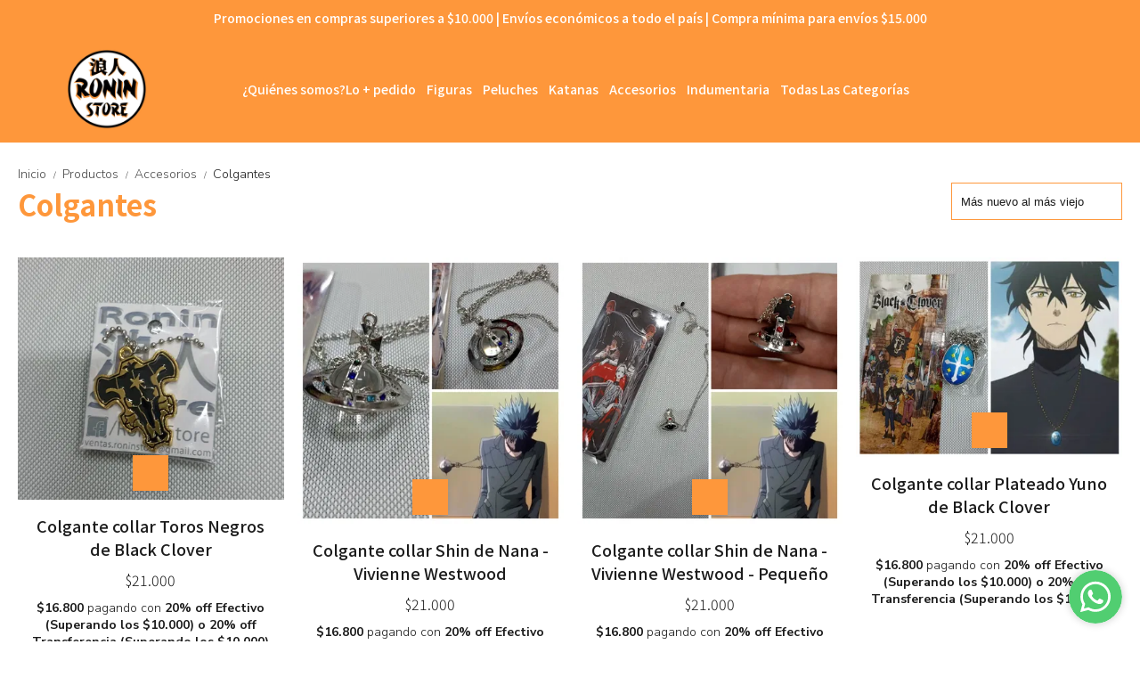

--- FILE ---
content_type: text/html; charset=utf-8
request_url: https://roninstore.tiendanegocio.com/productos/colgantes
body_size: 21154
content:
<!DOCTYPE html><html lang="es" style="--color_primary:rgba(254,151,59,1);--color_contrast_primary:rgba(255,255,255,1);--color_secondary:rgba(28,28,28,1);--color_contrast_secondary:rgba(255,255,255,1);--color_text_primary:rgba(28,28,28,1);--color_background:rgba(255,255,255,1);--color_header_bg:var(--color_primary);--color_header_text:var(--color_contrast_primary);--color_header_message_bg:var(--color_primary);--color_header_message_text:var(--color_contrast_primary);--color_footer_bg:var(--color_primary);--color_footer_text:var(--color_contrast_primary);--color_header_second_message_bg:var(--color_primary);--color_header_second_message_text:var(--color_contrast_primary);--product-aspect_ratio:1/1;--product-show_sku:0;--product-show_buy_now:1;--product-type_button_buy_now:2;--product-show_installments:0;--product-show_methods_payments:0;--product-text_align:center;--product-show_border:0;--product-object_fit:cover;--product-type_product_subtext_id:3;--product-type_product_text_price_id:1;--font_primary:'Noto Sans JP', sans-serif;--font_secondary:'Nunito Sans', sans-serif;"><head>
    <meta charset="utf-8">
    <title>Colgantes | Ronin Store</title>
    <base href="/">
    <meta name="description" content="Esta es la tienda online de Ronin Store! Ingresá y conocé nuestra amplia variedad de productos.">
    <meta name="viewport" content="width=device-width, initial-scale=1">
    <meta name="msapplication-TileColor" content="rgba(254,151,59,1)">
    <meta name="theme-color" content="rgba(254,151,59,1)">

    <link rel="preconnect" href="https://fonts.googleapis.com">
    <link rel="preconnect" href="https://fonts.gstatic.com" crossorigin="">
    <link rel="preconnect" href="https://cdn.v2.tiendanegocio.com">
  <style>*{font-display:block;box-sizing:border-box;outline:0;-webkit-tap-highlight-color:transparent}html,body{font-family:var(--font_primary);font-size:14px;-webkit-font-smoothing:antialiased;margin:0;padding:0;color:var(--color_text_primary)}body{background:var(--color_background);position:relative;min-height:100%;height:100%;overflow-x:hidden}@media screen and (max-width: 992px){html,body{font-family:var(--font_primary);font-size:14px;-webkit-font-smoothing:antialiased;margin:0;padding:0}}:root{--border-radius:0px}</style><link rel="stylesheet" href="https://cdn.v2.tiendanegocio.com/template_48_v2/styles.8fe1b64b94bf0ccb.css" media="print" onload="this.media='all'"><noscript><link rel="stylesheet" href="https://cdn.v2.tiendanegocio.com/template_48_v2/styles.8fe1b64b94bf0ccb.css"></noscript><style>@charset "UTF-8";:root{--animate-duration:1s;--animate-delay:1s;--animate-repeat:1}</style><link rel="stylesheet" href="https://cdn.v2.tiendanegocio.com/template_48_v2/animate.css.2aaa93a3b204b0cd.css" media="print" onload="this.media='all'"><noscript><link rel="stylesheet" href="https://cdn.v2.tiendanegocio.com/template_48_v2/animate.css.2aaa93a3b204b0cd.css"></noscript><style>:root{--swiper-theme-color:#007aff}:root{--swiper-navigation-size:44px}</style><link rel="stylesheet" href="https://cdn.v2.tiendanegocio.com/template_48_v2/swiper.36dcb5a9e2eab4a4.css" media="print" onload="this.media='all'"><noscript><link rel="stylesheet" href="https://cdn.v2.tiendanegocio.com/template_48_v2/swiper.36dcb5a9e2eab4a4.css"></noscript><style ng-transition="1">main[_ngcontent-sc71]{margin-top:0;width:100%}main.of-hidden[_ngcontent-sc71]{overflow:hidden}@media screen and (orientation: portrait){main[_ngcontent-sc71]{overflow:hidden}}</style><meta property="og:description" content="Esta es la tienda online de Ronin Store! Ingresá y conocé nuestra amplia variedad de productos."><meta name="twitter:description" content="Esta es la tienda online de Ronin Store! Ingresá y conocé nuestra amplia variedad de productos."><meta property="og:image" content="https://cdn.v2.tiendanegocio.com/logo/20260/img_20260_188f959da46.webp"><meta name="twitter:image" content="https://cdn.v2.tiendanegocio.com/logo/20260/img_20260_188f959da46.webp"><link rel="canonical" href="https://roninstore.tiendanegocio.com/productos/colgantes"><meta property="og:title" content="Colgantes | Ronin Store"><meta property="og:url" content="roninstore.tiendanegocio.com"><meta property="og:site_name" content="Ronin Store"><meta name="twitter:card" content="summary_large_image"><meta name="twitter:title" content="Colgantes | Ronin Store"><style type="text/css" id="css_external"></style><link href="https://cdn.v2.tiendanegocio.com/favicon/20260/img_20260_189121a234d.webp?width=512&amp;height=512&amp;aspect_ratio=1:1&amp;crop=auto" rel="apple-touch-icon" type="image/x-icon"><link href="https://cdn.v2.tiendanegocio.com/favicon/20260/img_20260_189121a234d.webp?width=512&amp;height=512&amp;aspect_ratio=1:1&amp;crop=auto" rel="shortcut icon" type="image/x-icon"><link href="https://fonts.googleapis.com/css2?family=Noto+Sans+JP:wght@300;500;700&amp;display=swap" rel="stylesheet"><link href="https://fonts.googleapis.com/css2?family=Nunito+Sans:wght@300;600;700&amp;display=swap" rel="stylesheet"><!-- Scripts colocados por el usuario de manera externa -->
          <script>
  if (location.pathname === '/contacto') {
    location.href = 'https://roninstore.tiendanegocio.com/';
  }
</script>
        <!-- Fin scripts colocados por el usuario de manera externa --><style ng-transition="1">.header[_ngcontent-sc59]{position:relative}.header.header_fixed[_ngcontent-sc59]{position:sticky;top:0;z-index:1000}.header.header_fixed[_ngcontent-sc59]   .header_container.complete[_ngcontent-sc59]{box-shadow:0 0 20px #0000001a;background:var(--color_header_bg);color:var(--color_header_text);fill:var(--color_header_text)}.header_container[_ngcontent-sc59]{background:var(--color_header_bg);color:var(--color_header_text);fill:var(--color_header_text);top:0;left:0;right:0;width:100%;height:auto;z-index:999;position:relative;transition:top .5s ease,background .5s ease;display:flex;flex-direction:column}.header_container[_ngcontent-sc59]   app-message[_ngcontent-sc59]:nth-child(1){order:5}.header_container[_ngcontent-sc59]   app-message[_ngcontent-sc59]:nth-child(1).top{order:1}.header_container[_ngcontent-sc59]   app-message[_ngcontent-sc59]:nth-child(2){order:6}.header_container[_ngcontent-sc59]   app-message[_ngcontent-sc59]:nth-child(2).top{order:2}.header_container[_ngcontent-sc59]   app-message.complete[_ngcontent-sc59]{max-width:none;width:100%}.header_container[_ngcontent-sc59]   .content[_ngcontent-sc59]{order:3}.header_container[_ngcontent-sc59]   .content-second-line[_ngcontent-sc59]{order:4}.header_container.header_absolute[_ngcontent-sc59]{position:absolute!important}.header_container.header_fixed[_ngcontent-sc59]{position:fixed!important}.header_container.header_transparent[_ngcontent-sc59]{background:rgba(0,0,0,.05)}.header_container[_ngcontent-sc59]   app-button-menu[_ngcontent-sc59]{display:none}.header_container[_ngcontent-sc59]   app-navbar[_ngcontent-sc59]{height:100%}.header-z-top[_ngcontent-sc59]   .header.header_fixed[_ngcontent-sc59], .header-z-top[_ngcontent-sc59]   .header_container[_ngcontent-sc59]{z-index:1000}@media screen and (orientation: portrait),screen and (max-width: 1080px){.header_container[_ngcontent-sc59]   .content[_ngcontent-sc59]{width:100%;grid-column-gap:10px;grid-template-columns:auto 1fr auto;border:none}.header_container[_ngcontent-sc59]   .content[_ngcontent-sc59]   app-logo[_ngcontent-sc59]{padding:0;height:auto;width:auto;margin:0 auto 0 0}.header_container[_ngcontent-sc59]   .content[_ngcontent-sc59]   app-navbar[_ngcontent-sc59]{display:none}.header_container[_ngcontent-sc59]   .content[_ngcontent-sc59]   app-button-menu[_ngcontent-sc59]{grid-area:1/1/2/2;display:block}.header_container[_ngcontent-sc59]   .content[_ngcontent-sc59]   .actions[_ngcontent-sc59]{grid-area:1/3/2/4}.hidden-portrait[_ngcontent-sc59]{display:none!important}.hidden-desktop[_ngcontent-sc59]{display:flex!important}.content-second-line[_ngcontent-sc59]{display:none}}@media screen and (max-width: 640px){.header_container[_ngcontent-sc59]   .content[_ngcontent-sc59]{padding:10px 5px;grid-column-gap:5px}.header_container[_ngcontent-sc59]   .content[_ngcontent-sc59]   .actions_element[_ngcontent-sc59]{margin:0 5px}}</style><style ng-transition="1">.content[_ngcontent-sc59]{display:grid;grid-template-columns:auto 2.5fr auto;grid-template-rows:1fr;grid-column-gap:20px;grid-row-gap:0px;align-items:center;justify-content:space-between;padding:15px 20px}.content[_ngcontent-sc59]   .actions[_ngcontent-sc59]{font-size:1em;display:flex;align-items:center;justify-content:flex-end;height:100%}.content[_ngcontent-sc59]   .actions_element[_ngcontent-sc59]{height:100%;justify-content:space-around;align-items:center;display:flex;margin:0 7.5px;position:relative}@media screen and (max-width: 1080px){.content[_ngcontent-sc59]   .actions_element[_ngcontent-sc59]{position:initial}}</style><style ng-transition="1">.message[_ngcontent-sc19]{font-family:var(--font_primary)!important;text-align:center;background:var(--color_header_message_bg);color:var(--color_header_message_text);padding:10px;overflow:hidden;word-break:break-word}.message.secondary[_ngcontent-sc19]{background:var(--color_header_second_message_bg);color:var(--color_header_second_message_text)}.message-text[_ngcontent-sc19]{color:inherit;display:inline-block;flex-direction:row;gap:12px}.message-text.animated[_ngcontent-sc19]{display:inline-block;white-space:nowrap;animation:var(--animation-duration, 20s) linear infinite _ngcontent-sc19_marquee}.message-text.animated[_ngcontent-sc19]   span[_ngcontent-sc19]{margin-left:5px}@keyframes _ngcontent-sc19_marquee{0%{transform:translate(0)}to{transform:translate(-100%)}}.message[_ngcontent-sc19]   .default[_ngcontent-sc19]{cursor:default;pointer-events:none}.hidden-text[_ngcontent-sc19]{overflow:hidden;max-width:100%;visibility:hidden;position:absolute;white-space:nowrap;margin:0;padding:0;font-size:inherit;font-family:inherit}</style><style ng-transition="1">.logo[_ngcontent-sc57]{width:100%;cursor:pointer;font-size:32px;margin:0;color:inherit;display:flex;align-items:center;justify-content:flex-start;max-height:90px}.logo_image[_ngcontent-sc57]{width:100%;height:auto;max-height:inherit;object-fit:contain;object-position:left}.logo_title[_ngcontent-sc57]{font-family:var(--font_primary)!important;width:100%;height:auto;font-size:18px;color:inherit;margin:auto}@media screen and (orientation: portrait){.logo[_ngcontent-sc57]{max-height:60px!important}.logo_image[_ngcontent-sc57]{max-width:160px!important;object-position:left!important}.logo_title[_ngcontent-sc57]{display:none}}</style><style ng-transition="1">.navbar[_ngcontent-sc21]{width:100%;height:100%}app-element[_ngcontent-sc21]{font-size:16px}.categories[_ngcontent-sc21]{height:100%;width:100%;z-index:100;cursor:default!important;justify-content:center;display:flex;margin:0;list-style-type:none;padding:0;gap:20px}.categories[_ngcontent-sc21]   .categories_text[_ngcontent-sc21]{display:flex;align-items:center;justify-content:space-around;height:100%;text-align:center}.categories[_ngcontent-sc21]   .categories_text[_ngcontent-sc21]   a[_ngcontent-sc21]{font-size:18px;font-weight:500;color:var(--color_header_bg);text-align:inherit}.categories[_ngcontent-sc21]   .categories_text[_ngcontent-sc21]   i[_ngcontent-sc21]:first-of-type{font-size:30px}.categories[_ngcontent-sc21]   .categories_text[_ngcontent-sc21]:hover   .categories_container[_ngcontent-sc21]{opacity:1;visibility:visible;box-shadow:0 10px 15px #0000000d}.categories[_ngcontent-sc21]   .categories_text[_ngcontent-sc21]   .categories_container[_ngcontent-sc21]{opacity:0;visibility:hidden;transition:.2s;position:absolute;padding:15px 10px 20px;left:0;top:100%;width:100%;transform-origin:left top 0;-webkit-transform-origin:left top 0;background:var(--color_header_text);color:var(--color_header_bg)}.categories[_ngcontent-sc21]   .categories_text[_ngcontent-sc21]   .categories_container[_ngcontent-sc21]:before{content:"";width:100%;height:15px;background:transparent;position:absolute;top:-15px;left:0;z-index:99}.categories[_ngcontent-sc21]   .categories_text[_ngcontent-sc21]   .categories_submenu[_ngcontent-sc21]{column-count:4;width:100%;display:block}.categories[_ngcontent-sc21]   .categories_text[_ngcontent-sc21]   .categories_submenu_list[_ngcontent-sc21], .categories[_ngcontent-sc21]   .categories_text[_ngcontent-sc21]   .categories_submenu_list_inner[_ngcontent-sc21]{list-style:none;padding:0;break-inside:avoid;margin-bottom:15px}.categories[_ngcontent-sc21]   .categories_text[_ngcontent-sc21]   .categories_submenu_list[_ngcontent-sc21]   .categories_text_title[_ngcontent-sc21]   a[_ngcontent-sc21], .categories[_ngcontent-sc21]   .categories_text[_ngcontent-sc21]   .categories_submenu_list_inner[_ngcontent-sc21]   .categories_text_title[_ngcontent-sc21]   a[_ngcontent-sc21]{padding:6px!important;font-size:16px;display:block;line-height:1;font-weight:700;letter-spacing:.3px;position:relative;z-index:1}.categories[_ngcontent-sc21]   .categories_text[_ngcontent-sc21]   .categories_submenu_list[_ngcontent-sc21]   .categories_text_subtitle[_ngcontent-sc21]   a[_ngcontent-sc21], .categories[_ngcontent-sc21]   .categories_text[_ngcontent-sc21]   .categories_submenu_list_inner[_ngcontent-sc21]   .categories_text_subtitle[_ngcontent-sc21]   a[_ngcontent-sc21]{padding:6px 8px!important;font-size:14px;display:block;line-height:1;font-weight:400;letter-spacing:.3px;position:relative;z-index:1}.categories[_ngcontent-sc21]   .categories_text[_ngcontent-sc21]   .categories_submenu_list[_ngcontent-sc21]   .categories_text_subtitle.small[_ngcontent-sc21]   a[_ngcontent-sc21], .categories[_ngcontent-sc21]   .categories_text[_ngcontent-sc21]   .categories_submenu_list_inner[_ngcontent-sc21]   .categories_text_subtitle.small[_ngcontent-sc21]   a[_ngcontent-sc21]{font-size:14px;font-weight:700}a[_ngcontent-sc21]:not([href]){cursor:default!important}</style><style ng-transition="1">.categories[_ngcontent-sc21]{gap:10px 40px;flex-wrap:wrap}.categories[_ngcontent-sc21]   .categories_text[_ngcontent-sc21]{height:auto}</style><style ng-transition="1">.icon[_ngcontent-sc54]{cursor:pointer;display:flex;justify-items:center;font-size:29px}.icon[_ngcontent-sc54]   app-icon[_ngcontent-sc54]{font-size:29px;width:29px;height:29px}.searchbar[_ngcontent-sc54]{max-width:auto;display:flex;background:transparent;padding-right:0!important;margin:auto}.searchbar__select[_ngcontent-sc54]{min-width:200px}.searchbar__input[_ngcontent-sc54]{position:relative;width:100%;min-width:200px}.searchbar__input[_ngcontent-sc54]   input[_ngcontent-sc54]{width:100%;color:inherit}.searchbar__input[_ngcontent-sc54]   input[_ngcontent-sc54]::placeholder{color:inherit}.searchbar__input[_ngcontent-sc54]   input[_ngcontent-sc54]::-webkit-search-cancel-button{position:relative;-webkit-appearance:none;opacity:0}.searchbar__input[_ngcontent-sc54]   button[_ngcontent-sc54]{position:absolute;top:0;bottom:0;right:0;background:none;border:none;background:transparent;color:inherit;padding:0 12px;width:15%}.searchbar__input[_ngcontent-sc54]   .payment[_ngcontent-sc54]{position:absolute;bottom:-29px;left:0;color:#fff;font-size:.9em;padding-left:20px;width:100%;display:flex;-moz-align-items:center;-ms-align-items:center;align-items:center}.searchbar__input[_ngcontent-sc54]   .payment[_ngcontent-sc54]   span[_ngcontent-sc54]{text-shadow:0 2px 10px black;font-weight:700}.searchbar__input[_ngcontent-sc54]   .payment[_ngcontent-sc54]   img[_ngcontent-sc54]{width:75px;margin-left:10px}.searchbar__background[_ngcontent-sc54]{display:none}.searchbar[_ngcontent-sc54]   .searchbar__select[_ngcontent-sc54]   .select[_ngcontent-sc54]:after, .searchbar[_ngcontent-sc54]   .searchbar__input[_ngcontent-sc54]   button[_ngcontent-sc54]:before{content:"";position:absolute;top:0;bottom:0;margin:auto 0;display:block;width:1.1px;height:80%;background:inherit}.searchbar[_ngcontent-sc54]   .searchbar__input[_ngcontent-sc54]   button[_ngcontent-sc54]:before{left:-1px}.searchbar[_ngcontent-sc54]   .searchbar__select[_ngcontent-sc54]   .select[_ngcontent-sc54]:after{right:1px}.searchbar[_ngcontent-sc54]   .searchbar__input[_ngcontent-sc54]   button[_ngcontent-sc54]{width:auto}.searchbar__results[_ngcontent-sc54]{width:100%;max-height:300px;overflow-y:auto;position:absolute;top:100%;left:0;box-shadow:0 5px 20px #00000013;margin:0;padding:0;list-style:none;z-index:10}.searchbar__results[_ngcontent-sc54]   li[_ngcontent-sc54]{background:white;padding:10px 16px;transition:.3s;cursor:pointer}.searchbar__results[_ngcontent-sc54]   li[_ngcontent-sc54]:hover{background:#ECECEC}.searchbar.color_primary[_ngcontent-sc54]{border:2px solid var(--color_contrast_primary)}.searchbar.color_secondary[_ngcontent-sc54]{border:2px solid var(--color_contrast_secondary)}.searchbar.color_text[_ngcontent-sc54]{border:2px solid var(--color_text_primary)}.mobile[_ngcontent-sc54]{display:none}@media screen and (max-width: 1080px){.volar-form[_ngcontent-sc54]{width:100%}.volar-form[_ngcontent-sc54]   .searchbar[_ngcontent-sc54]{padding-right:5vw;color:inherit;position:absolute;width:100%;max-width:100%;top:100%;left:0%;transition:.2s;opacity:0;visibility:hidden;z-index:99;display:none}.volar-form[_ngcontent-sc54]   .searchbar.active[_ngcontent-sc54]{opacity:1;visibility:visible;display:flex}.volar-form[_ngcontent-sc54]   .searchbar__background[_ngcontent-sc54]{background:var(--color_header_bg);color:var(--color_header_text);display:flex;position:absolute;width:100%;height:130%;bottom:-30%;left:0%;z-index:-1}.volar-form[_ngcontent-sc54]   .searchbar__select[_ngcontent-sc54]{display:none!important}.volar-form[_ngcontent-sc54]   .searchbar__input[_ngcontent-sc54]{width:95%;margin:auto}.volar-form[_ngcontent-sc54]   .searchbar__input[_ngcontent-sc54]   input[_ngcontent-sc54], .volar-form[_ngcontent-sc54]   .searchbar__input[_ngcontent-sc54]   button[_ngcontent-sc54]{color:var(--color_header_text)}.volar-form[_ngcontent-sc54]   .searchbar[_ngcontent-sc54]   .searchbar__select[_ngcontent-sc54]   .select[_ngcontent-sc54]:after, .volar-form[_ngcontent-sc54]   .searchbar[_ngcontent-sc54]   .searchbar__input[_ngcontent-sc54]   button[_ngcontent-sc54]:before{background:inherit}.volar-form[_ngcontent-sc54]   .searchbar.color_primary[_ngcontent-sc54]   .searchbar__background[_ngcontent-sc54]{background:var(--color_primary)}.volar-form[_ngcontent-sc54]   .searchbar.color_primary[_ngcontent-sc54]   .searchbar__input[_ngcontent-sc54]{border-color:var(--color_contrast_primary)}.volar-form[_ngcontent-sc54]   .searchbar.color_primary[_ngcontent-sc54]   .searchbar__input[_ngcontent-sc54]   input[_ngcontent-sc54], .volar-form[_ngcontent-sc54]   .searchbar.color_primary[_ngcontent-sc54]   .searchbar__input[_ngcontent-sc54]   button[_ngcontent-sc54]{color:var(--color_contrast_primary)}.volar-form[_ngcontent-sc54]   .searchbar.color_secondary[_ngcontent-sc54]   .searchbar__background[_ngcontent-sc54]{background:var(--color_secondary)}.volar-form[_ngcontent-sc54]   .searchbar.color_secondary[_ngcontent-sc54]   .searchbar__input[_ngcontent-sc54]{border-color:var(--color_contrast_secondary)}.volar-form[_ngcontent-sc54]   .searchbar.color_secondary[_ngcontent-sc54]   .searchbar__input[_ngcontent-sc54]   input[_ngcontent-sc54], .volar-form[_ngcontent-sc54]   .searchbar.color_secondary[_ngcontent-sc54]   .searchbar__input[_ngcontent-sc54]   button[_ngcontent-sc54]{color:var(--color_contrast_secondary)}.volar-form[_ngcontent-sc54]   .searchbar.color_text[_ngcontent-sc54]   .searchbar__background[_ngcontent-sc54]{background:var(--color_text_secondary)}.volar-form[_ngcontent-sc54]   .searchbar.color_text[_ngcontent-sc54]   .searchbar__input[_ngcontent-sc54]{border-color:var(--color_text_primary)}.volar-form[_ngcontent-sc54]   .searchbar.color_text[_ngcontent-sc54]   .searchbar__input[_ngcontent-sc54]   input[_ngcontent-sc54], .volar-form[_ngcontent-sc54]   .searchbar.color_text[_ngcontent-sc54]   .searchbar__input[_ngcontent-sc54]   button[_ngcontent-sc54]{color:var(--color_text_primary)}.mobile[_ngcontent-sc54]{display:flex;margin-left:auto;width:29px;font-size:29px}}</style><style ng-transition="1">.icon[_ngcontent-sc54]{width:30px;cursor:pointer;display:flex;justify-items:center;font-size:30px}.icon[_ngcontent-sc54]   app-icon[_ngcontent-sc54]{font-size:30px;width:30px;height:30px}.volar-form[_ngcontent-sc54]{color:inherit;overflow:hidden}.searchbar[_ngcontent-sc54]{background:var(--color_header_bg);border-radius:0;position:absolute;top:105%;right:5%;transition:.2s;opacity:0;visibility:hidden}.searchbar.active[_ngcontent-sc54]{opacity:1;visibility:visible}.searchbar__input[_ngcontent-sc54]{border:1.5px solid var(--color_header_text)}.searchbar__input[_ngcontent-sc54]   input[_ngcontent-sc54]{max-width:250px;color:var(--color_header_text)}.searchbar__input[_ngcontent-sc54]   input[_ngcontent-sc54]::placeholder{color:var(--color_header_text)}.searchbar__input[_ngcontent-sc54]   button[_ngcontent-sc54]{color:var(--color_header_text)}.searchbar[_ngcontent-sc54]   .searchbar__select[_ngcontent-sc54]   .select[_ngcontent-sc54]:after, .searchbar[_ngcontent-sc54]   .searchbar__input[_ngcontent-sc54]   button[_ngcontent-sc54]:before{background:var(--color_header_text)}.searchbar__results[_ngcontent-sc54]{box-shadow:0 0}@media screen and (max-width: 1080px){.volar-form[_ngcontent-sc54]   .searchbar[_ngcontent-sc54]{border:1.5px solid inherit}.volar-form[_ngcontent-sc54]   .searchbar__input[_ngcontent-sc54]   input[_ngcontent-sc54]{padding:10px}.volar-form[_ngcontent-sc54]   .searchbar[_ngcontent-sc54]   .searchbar__select[_ngcontent-sc54]   .select[_ngcontent-sc54]:after, .volar-form[_ngcontent-sc54]   .searchbar[_ngcontent-sc54]   .searchbar__input[_ngcontent-sc54]   button[_ngcontent-sc54]:before{background:var(--color_header_text)}}</style><style ng-transition="1">.element[_ngcontent-sc55]{height:100%;justify-content:space-around;align-items:center;position:relative;display:flex;cursor:pointer;transition:.5s;color:inherit;fill:inherit;background:transparent;font-weight:500}.element[_ngcontent-sc55]   .icon[_ngcontent-sc55]{font-size:30px;width:30px;height:30px}.element__content[_ngcontent-sc55]{position:absolute;right:0;background:#e5e5e5;z-index:1;width:220px;display:flex;flex-direction:column;box-shadow:-4px 9px 15px #0003}.element__content[_ngcontent-sc55]   a[_ngcontent-sc55]{height:54px;width:100%;font-size:1em;display:flex;align-items:center;padding:0 10px;margin:1px 0;background:white}.element__content[_ngcontent-sc55]   a[_ngcontent-sc55]   span[_ngcontent-sc55]{font-family:var(--color_primary);width:100%;padding-left:10px}.element__content[_ngcontent-sc55]   a[_ngcontent-sc55]   app-icon[_ngcontent-sc55]{font-size:18px}.element__content[_ngcontent-sc55]   a[_ngcontent-sc55]:hover{color:var(--color_primary);background:#F6F6F6}.element__content[_ngcontent-sc55]   a[_ngcontent-sc55]:hover   svg[_ngcontent-sc55]{fill:var(--color_primary)}.element__content[_ngcontent-sc55]   a[_ngcontent-sc55]:last-child{background:var(--color_primary);justify-content:center;border:none!important;margin:10px;width:calc(100% - 20px)}.element__content[_ngcontent-sc55]   a[_ngcontent-sc55]:last-child   span[_ngcontent-sc55]{width:auto;padding:0}.element__content[_ngcontent-sc55]   a[_ngcontent-sc55]:last-child:hover{color:#fff;opacity:.6}.element.mobile[_ngcontent-sc55]{display:none}.backdrop[_ngcontent-sc55]{position:fixed;height:100%;width:100vw;left:0;top:0;z-index:-1;cursor:pointer}@media screen and (orientation: portrait){.element[_ngcontent-sc55]{width:100%}.element[_ngcontent-sc55]   span[_ngcontent-sc55]{display:none}.element[_ngcontent-sc55]   svg[_ngcontent-sc55]{fill:inherit}.element.mobile[_ngcontent-sc55]{display:flex}.element.desktop[_ngcontent-sc55]{display:none}}</style><style ng-transition="1">.shopping[_ngcontent-sc17]{color:inherit;font-size:1em;display:flex;height:100%;font-weight:500}.shopping__text[_ngcontent-sc17]{display:flex;justify-content:space-evenly;align-items:center;width:auto;position:relative;cursor:pointer}.shopping__text[_ngcontent-sc17]   a[_ngcontent-sc17]{color:inherit}.shopping__text[_ngcontent-sc17]   .img[_ngcontent-sc17]{cursor:pointer;position:relative;display:flex;width:30px}.shopping__text[_ngcontent-sc17]   .img[_ngcontent-sc17]   .icon[_ngcontent-sc17]{fill:inherit;color:inherit;width:inherit;height:inherit;font-size:30px;width:30px;height:30px}.shopping__text[_ngcontent-sc17]   .img[_ngcontent-sc17]   .badge[_ngcontent-sc17]{position:absolute;top:-5px;right:-5px;background:var(--color_secondary);color:var(--color_contrast_secondary);width:16px;height:16px;border-radius:50%;display:flex;-moz-align-items:center;-ms-align-items:center;align-items:center;-moz-justify-content:center;-ms-justify-content:center;justify-content:center;-ms-flex-pack:center;font-size:8px}.shopping[_ngcontent-sc17]   hr[_ngcontent-sc17]{color:var(--color_text_primary);border-bottom-color:var(--color_text_primary)}.shopping__content[_ngcontent-sc17]{color:var(--color_text_primary);display:flex;flex-direction:column;position:fixed;background-color:var(--color_background);width:480px;box-shadow:0 8px 16px #0003;z-index:1000000;height:100%;top:0;right:-100vw;transition:.5s;overflow:auto}.shopping__content__header[_ngcontent-sc17]{height:7%;display:flex;justify-content:space-between;align-items:center;padding:18px 22px;color:var(--color_primary);font-size:24px!important;border-bottom:solid rgba(0,0,0,.05) 2px}.shopping__content__header[_ngcontent-sc17]   app-icon[_ngcontent-sc17]{cursor:pointer}.shopping__content__content[_ngcontent-sc17]{padding-top:3%;flex:1 1 auto}.shopping__content__product[_ngcontent-sc17], .shopping__content__shipment[_ngcontent-sc17]{padding:16px 0 0;margin:auto;width:calc(100% - 32px)}.shopping__content__shipment[_ngcontent-sc17]{padding:0}.shopping__content[_ngcontent-sc17]   .product[_ngcontent-sc17]:first-of-type{margin-top:0}.shopping__content[_ngcontent-sc17]   .product[_ngcontent-sc17]{transition:1s;display:flex;width:100%;-moz-justify-content:flex-start;-ms-justify-content:flex-start;justify-content:flex-start;-ms-flex-pack:flex-start;-moz-align-items:center;-ms-align-items:center;align-items:center;margin-top:20px;position:relative}.shopping__content[_ngcontent-sc17]   .product[_ngcontent-sc17]   img[_ngcontent-sc17]{width:100px;object-fit:cover;object-position:top;cursor:pointer;margin-right:10px;height:100px}.shopping__content[_ngcontent-sc17]   .product_info[_ngcontent-sc17]{height:100px;max-height:100px;width:100%;display:flex;justify-content:space-between;flex-direction:column}.shopping__content[_ngcontent-sc17]   .product_info_secondline[_ngcontent-sc17]{align-items:flex-end}.shopping__content[_ngcontent-sc17]   .product_info_firstline[_ngcontent-sc17], .shopping__content[_ngcontent-sc17]   .product_info_secondline[_ngcontent-sc17]{display:flex;justify-content:space-between}.shopping__content[_ngcontent-sc17]   .product_info_firstline[_ngcontent-sc17]   .title[_ngcontent-sc17], .shopping__content[_ngcontent-sc17]   .product_info_secondline[_ngcontent-sc17]   .title[_ngcontent-sc17]{width:85%;-webkit-line-clamp:2;overflow:hidden;display:-webkit-box}.shopping__content[_ngcontent-sc17]   .product_info_firstline[_ngcontent-sc17]   .title[_ngcontent-sc17]   a[_ngcontent-sc17], .shopping__content[_ngcontent-sc17]   .product_info_secondline[_ngcontent-sc17]   .title[_ngcontent-sc17]   a[_ngcontent-sc17]{color:var(--color_text_primary);-webkit-line-clamp:2;overflow:hidden;display:-webkit-box;font-size:16px}.shopping__content[_ngcontent-sc17]   .product_info_firstline[_ngcontent-sc17]   .delete[_ngcontent-sc17], .shopping__content[_ngcontent-sc17]   .product_info_secondline[_ngcontent-sc17]   .delete[_ngcontent-sc17]{width:10%;height:20px;text-align:center;cursor:pointer;color:var(--color_text_primary)}.shopping__content[_ngcontent-sc17]   .product_info_firstline[_ngcontent-sc17]   .delete[_ngcontent-sc17]   svg[_ngcontent-sc17], .shopping__content[_ngcontent-sc17]   .product_info_secondline[_ngcontent-sc17]   .delete[_ngcontent-sc17]   svg[_ngcontent-sc17]{fill:var(--color_text_primary);height:100%}.shopping__content[_ngcontent-sc17]   .product_info_firstline[_ngcontent-sc17]   .prices[_ngcontent-sc17], .shopping__content[_ngcontent-sc17]   .product_info_secondline[_ngcontent-sc17]   .prices[_ngcontent-sc17]{text-align:right}.shopping__content[_ngcontent-sc17]   .product_info_firstline[_ngcontent-sc17]   .prices[_ngcontent-sc17]   .price[_ngcontent-sc17], .shopping__content[_ngcontent-sc17]   .product_info_secondline[_ngcontent-sc17]   .prices[_ngcontent-sc17]   .price[_ngcontent-sc17]{color:var(--color_text_primary);font-size:16px}.shopping__content[_ngcontent-sc17]   .product_info_firstline[_ngcontent-sc17]   .prices[_ngcontent-sc17]   .cross[_ngcontent-sc17], .shopping__content[_ngcontent-sc17]   .product_info_secondline[_ngcontent-sc17]   .prices[_ngcontent-sc17]   .cross[_ngcontent-sc17]{text-decoration:line-through;color:#616a6c;font-size:14px;margin-left:5px}.shopping__content[_ngcontent-sc17]   .subtotal[_ngcontent-sc17]{display:flex;-moz-justify-content:space-between;-ms-justify-content:space-between;justify-content:space-between;-ms-flex-pack:space-between;-moz-align-items:center;-ms-align-items:center;align-items:center;-moz-flex-direction:row;flex-direction:row;margin:20px 0;font-size:16px}.shopping__content[_ngcontent-sc17]   .total[_ngcontent-sc17]{display:flex;-moz-justify-content:flex-end;-ms-justify-content:flex-end;justify-content:flex-end;-ms-flex-pack:flex-end;-moz-align-items:flex-end;-ms-align-items:flex-end;align-items:flex-end;-moz-flex-direction:column;flex-direction:column;width:calc(100% - 32px);margin:10px auto 20px;flex:1 1 auto}.shopping__content[_ngcontent-sc17]   .total[_ngcontent-sc17]   div[_ngcontent-sc17]{width:100%;display:flex;-moz-justify-content:space-between;-ms-justify-content:space-between;justify-content:space-between;-ms-flex-pack:space-between;padding-bottom:10px;font-size:22px}.shopping__content[_ngcontent-sc17]   .total[_ngcontent-sc17]   a[_ngcontent-sc17]{display:inline;padding:10px 26px!important;margin:5px 0;font-size:16px!important}.shopping__content[_ngcontent-sc17]   .total[_ngcontent-sc17]   .btn[_ngcontent-sc17]{max-width:none!important;width:100%;text-align:center;flex:none;transition:.5s}.shopping__content[_ngcontent-sc17]   .total[_ngcontent-sc17]   .btn[_ngcontent-sc17]:hover{opacity:.8}.shopping__content[_ngcontent-sc17]   .total[_ngcontent-sc17]   .required_min[_ngcontent-sc17]{font-size:16px;text-align:justify}.shopping__content[_ngcontent-sc17]   .empty[_ngcontent-sc17]{display:flex;-moz-justify-content:center;-ms-justify-content:center;justify-content:center;-ms-flex-pack:center;-moz-align-items:center;-ms-align-items:center;align-items:center;-moz-flex-direction:row;flex-direction:row;width:90%;margin:auto;padding-bottom:16px;text-align:center}.shopping__content[_ngcontent-sc17]   .empty[_ngcontent-sc17]   a[_ngcontent-sc17]{display:inline;width:100%;text-align:center;margin-left:20px;font-size:1em;padding:10px 5px!important}.shopping.primary[_ngcontent-sc17]   .shopping__text[_ngcontent-sc17]   .img[_ngcontent-sc17]   .badge[_ngcontent-sc17]{background:var(--color_secondary);color:var(--color_contrast_secondary)}.shopping.secondary[_ngcontent-sc17]   .shopping__text[_ngcontent-sc17]   .img[_ngcontent-sc17]   .badge[_ngcontent-sc17], .shopping.text[_ngcontent-sc17]   .shopping__text[_ngcontent-sc17]   .img[_ngcontent-sc17]   .badge[_ngcontent-sc17]{background:var(--color_primary);color:var(--color_contrast_primary)}.message_error[_ngcontent-sc17]{align-items:flex-start!important;border-radius:5px;background:#ff5252;padding:15px 45px 15px 15px;color:#fff;position:relative;width:calc(100% - 32px);margin:auto}.message_error[_ngcontent-sc17]   .close[_ngcontent-sc17]{cursor:pointer;position:absolute;top:15px;right:15px;opacity:1;transition:.5s}.message_error[_ngcontent-sc17]   .close[_ngcontent-sc17]:hover{opacity:.8}.backdrop[_ngcontent-sc17]{position:fixed;height:100%;background:rgba(0,0,0,.2);width:100vw;left:0;top:0;z-index:98;cursor:pointer}@media screen and (max-width: 640px){.shopping__text[_ngcontent-sc17]{width:auto}.shopping__text[_ngcontent-sc17]   .badge[_ngcontent-sc17]{position:absolute;top:-8px;right:-4px;left:20px!important}.shopping__content[_ngcontent-sc17]{width:100vw}}@media screen and (orientation: portrait){.shopping__text[_ngcontent-sc17]{width:auto}.shopping__text[_ngcontent-sc17]   a[_ngcontent-sc17]{display:none!important}.shopping__text[_ngcontent-sc17]   .badge[_ngcontent-sc17]{top:-8px;right:-4px;left:20px!important}}</style><style ng-transition="1">.btn[_ngcontent-sc58]{padding:0 4px}.btn[_ngcontent-sc58]   app-icon[_ngcontent-sc58]{font-size:30px;width:30px;height:30px;color:var(--color_header_text)}</style><style ng-transition="1">.icon-text[_ngcontent-sc16]{height:inherit;width:auto;color:inherit;fill:inherit;cursor:inherit;font-size:inherit;max-width:inherit;-webkit-user-select:none;user-select:none;overflow:hidden;display:flex;justify-items:center;align-items:center;text-indent:-99999px}</style><style ng-transition="1">.container[_ngcontent-sc143]{display:flex;flex-wrap:wrap;margin-bottom:30px}.header[_ngcontent-sc143]{width:100%;display:flex;flex-wrap:wrap;align-items:center;gap:10px;margin-top:24px;margin-bottom:36px}.header[_ngcontent-sc143]   .title[_ngcontent-sc143]{font-size:32px;margin:0;flex:1 1 0;color:var(--color_primary);font-weight:700;font-family:var(--font_primary)!important}.header[_ngcontent-sc143]   app-breadcumbs[_ngcontent-sc143]{width:100%}.header[_ngcontent-sc143]   app-button-show-sidebar[_ngcontent-sc143]{display:none}.sidebar[_ngcontent-sc143]{width:20%;padding-right:15px}.sidebar-header[_ngcontent-sc143]{display:none}.sidebar-content[_ngcontent-sc143]{padding-right:12px}.sidebar[_ngcontent-sc143]   .filter.title[_ngcontent-sc143]{font-family:var(--font_primary)!important;margin-top:0;font-size:18px;font-weight:600;color:var(--color_primary);font-style:var(--font_primary)}.sidebar[_ngcontent-sc143]   .select[_ngcontent-sc143]{display:none}.content[_ngcontent-sc143]{flex:1 1 0;display:flex;flex-direction:column;align-items:center;gap:12px}.content[_ngcontent-sc143]   .products[_ngcontent-sc143]{width:100%;display:grid;grid-template-columns:repeat(var(--columns),1fr);grid-column-gap:15px;grid-row-gap:15px}.content[_ngcontent-sc143]   .empty[_ngcontent-sc143]{font-size:24px;margin-top:20px}.divider[_ngcontent-sc143]{border-color:#0000000d;margin-top:16px}@media screen and (max-width: 992px){.container[_ngcontent-sc143]{flex-direction:column;width:95%;max-width:480px}.header[_ngcontent-sc143]{margin-bottom:24px;gap:18px}.header[_ngcontent-sc143]   .title[_ngcontent-sc143]{font-size:24px}.header[_ngcontent-sc143]   app-select[_ngcontent-sc143]{display:none}.header[_ngcontent-sc143]   app-button-show-sidebar[_ngcontent-sc143]{display:block}.sidebar[_ngcontent-sc143]{position:fixed;height:100vh;top:0;left:-300px;width:300px;z-index:1000000;background:var(--color_background);transition:.5s;overflow-y:auto;overflow-x:hidden;max-width:100%;padding-right:0}.sidebar-header[_ngcontent-sc143]{display:flex;margin:0;width:100%;justify-content:space-between;align-items:center;border-bottom:1px solid rgba(0,0,0,.05);padding:12px}.sidebar-header[_ngcontent-sc143]   app-icon[_ngcontent-sc143]{cursor:pointer}.sidebar-content[_ngcontent-sc143]{padding:12px}.sidebar.active[_ngcontent-sc143]{left:0}.sidebar[_ngcontent-sc143]   .select[_ngcontent-sc143]{display:block}.sidebar[_ngcontent-sc143]   .select[_ngcontent-sc143]   .label[_ngcontent-sc143]{font-family:var(--font_secondary)!important;margin-bottom:6px;display:block}.content[_ngcontent-sc143]   .products[_ngcontent-sc143]{grid-template-columns:repeat(2,1fr);grid-column-gap:10px;grid-row-gap:5px;padding-left:0}.backdrop.active[_ngcontent-sc143]{position:fixed;height:100vh;width:100vw;background:rgba(0,0,0,.2);z-index:999999;top:0;left:0}}</style><style ng-transition="1">.breadcumbs[_ngcontent-sc141]{flex-wrap:wrap;border-radius:5px}.breadcumbs[_ngcontent-sc141]   a[_ngcontent-sc141]{flex:none;text-align:center;color:var(--color_text_primary);transition:.3s;font-size:14px;opacity:.8;font-family:var(--font_secondary)!important}.breadcumbs[_ngcontent-sc141]   a[_ngcontent-sc141]   span[_ngcontent-sc141]{cursor:default;padding:0 4px;color:var(--color_text_primary);font-size:10px}.breadcumbs[_ngcontent-sc141]   a[_ngcontent-sc141]:last-of-type{cursor:default;opacity:1}</style><style ng-transition="1">.btn--outline[_ngcontent-sc142]{border-width:1px}app-icon[_ngcontent-sc142]{margin-left:6px;height:18px;width:18px;font-size:18px}</style><style ng-transition="1">.footer[_ngcontent-sc70], .copyright[_ngcontent-sc70]{position:relative;z-index:999}.footer[_ngcontent-sc70]{background:var(--color_footer_bg);color:var(--color_footer_text);padding:28px 26px 0;overflow-x:hidden;font-weight:700}.footer[_ngcontent-sc70]   .container[_ngcontent-sc70]{width:100%;justify-content:space-between;margin-bottom:28px;gap:1rem}.footer[_ngcontent-sc70]   .logo[_ngcontent-sc70]   img[_ngcontent-sc70]{max-width:180px;object-fit:contain;object-position:left;height:60px}.footer[_ngcontent-sc70]   .icon[_ngcontent-sc70]{height:24px;margin-right:5px}.footer[_ngcontent-sc70]   .container[_ngcontent-sc70]{display:flex}.footer[_ngcontent-sc70]   .container[_ngcontent-sc70]   .column[_ngcontent-sc70]{width:20%}.footer[_ngcontent-sc70]   .container[_ngcontent-sc70]   .column-50[_ngcontent-sc70]{width:50%}.not-menues[_ngcontent-sc70]{display:flex;align-items:center;width:100%}.with-menu[_ngcontent-sc70]{display:flex;width:60%}.container-social[_ngcontent-sc70]{display:flex;flex-direction:column}.container-contact[_ngcontent-sc70]{display:flex;height:100%}.copyright[_ngcontent-sc70]{color:var(--color_footer_text);background:var(--color_footer_bg)}.copyright[_ngcontent-sc70]   .copyright-background[_ngcontent-sc70]{background:rgba(255,255,255,.05)}.copyright[_ngcontent-sc70]   .container[_ngcontent-sc70]{display:flex;padding-block:1.5rem;justify-content:space-between;align-items:center}.copyright[_ngcontent-sc70]   .container[_ngcontent-sc70]   a[_ngcontent-sc70]{color:var(--color_footer_text);text-decoration:underline!important}.copyright[_ngcontent-sc70]   p[_ngcontent-sc70]{margin:0;font-size:10px}.copyright[_ngcontent-sc70]   .creator[_ngcontent-sc70]{font-family:var(--font_secondary)!important;display:flex;align-items:center;justify-content:space-between;gap:10px;width:100%;flex-wrap:wrap;text-align:center;padding-right:10px;padding-left:10px}.copyright[_ngcontent-sc70]     svg{height:20px!important}@media screen and (max-width: 991px){.footer[_ngcontent-sc70]{padding:28px 0 32px}.footer[_ngcontent-sc70]   .logo[_ngcontent-sc70]{padding:0 16px}.footer[_ngcontent-sc70]   .logo[_ngcontent-sc70]   img[_ngcontent-sc70]{max-width:180px;object-fit:contain;object-position:left}.footer[_ngcontent-sc70]   .methods[_ngcontent-sc70]{padding-inline:1em}.footer[_ngcontent-sc70]   .container-social[_ngcontent-sc70]{width:100%}.footer[_ngcontent-sc70]   .container[_ngcontent-sc70]{-moz-flex-direction:column;flex-direction:column;margin-bottom:0}.footer[_ngcontent-sc70]   .container[_ngcontent-sc70]   .column[_ngcontent-sc70]{width:100%}.with-menu[_ngcontent-sc70], .not-menues[_ngcontent-sc70]{flex-direction:column;align-items:flex-start;padding-inline:1em;width:100%}}</style><style ng-transition="1">.element[_ngcontent-sc20]{color:var(--color_header_text);font-size:14px;line-height:normal;font-weight:400;text-align:center;display:flex;align-items:center;font-family:var(--font_primary)!important}.element[_ngcontent-sc20]   app-icon[_ngcontent-sc20]{font-size:20px;height:20px;width:20px;margin-bottom:-2px;pointer-events:none}.element.contain_icon[_ngcontent-sc20]{margin-right:-8px}.footer[_ngcontent-sc20]{font-family:var(--font_secondary)!important}a[_ngcontent-sc20]:not([href]){cursor:default!important}</style><style ng-transition="1">svg[_ngcontent-sc62]{width:auto;height:30px}</style><style ng-transition="1">.navbar[_ngcontent-sc69]{width:100%;height:100%;word-break:break-all}app-element[_ngcontent-sc69]{font-size:14px}app-element[_ngcontent-sc69]     a{color:var(--color_footer_text)!important}.header[_ngcontent-sc69]{text-align:left;color:var(--color_footer_text);font-size:18px;font-weight:500;cursor:default!important}.header[_ngcontent-sc69]   p[_ngcontent-sc69]{margin:0 0 14px}.categories[_ngcontent-sc69]{height:100%;width:100%;z-index:100;cursor:default!important;align-items:flex-start;flex-direction:column;display:flex;margin:0;gap:5px;list-style-type:none;padding:0}.categories[_ngcontent-sc69]   .categories_text[_ngcontent-sc69]{display:flex;align-items:center;justify-content:space-around;text-align:center}.categories[_ngcontent-sc69]   .categories_text[_ngcontent-sc69]   .elements[_ngcontent-sc69]     .element{text-align:left}.categories[_ngcontent-sc69]   .categories_text[_ngcontent-sc69]   a[_ngcontent-sc69]{font-size:18px;font-weight:500;color:var(--color_header_bg);text-align:inherit}.categories[_ngcontent-sc69]   .categories_text[_ngcontent-sc69]   i[_ngcontent-sc69]:first-of-type{font-size:30px}a[_ngcontent-sc69]:not([href]){cursor:default!important}@media screen and (max-width: 991px){.navbar[_ngcontent-sc69]{padding-inline:1em}}</style><style ng-transition="1">.contact[_ngcontent-sc66]{line-height:1.5em;font-size:.9em;display:flex;justify-content:space-between;align-items:center;text-align:left}.contact[_ngcontent-sc66]   .list[_ngcontent-sc66]{width:100%}.contact[_ngcontent-sc66]   .list__header[_ngcontent-sc66]{font-family:var(--font_primary)!important;text-align:left;color:var(--color_footer_text);font-size:18px;font-weight:500;cursor:default!important}.contact[_ngcontent-sc66]   .list__header[_ngcontent-sc66]   p[_ngcontent-sc66]{margin:0 0 14px}.contact[_ngcontent-sc66]   .list--contact[_ngcontent-sc66]{font-family:var(--font_secondary)!important;display:flex;justify-content:flex-start}.contact[_ngcontent-sc66]   .list--contact[_ngcontent-sc66]   .event[_ngcontent-sc66]   a[_ngcontent-sc66]{align-items:center}.icon[_ngcontent-sc66]{height:24px;margin-right:5px}.afip[_ngcontent-sc66]{margin-top:16px;height:56px;max-height:56px}  .afip img{height:100%;width:auto;display:block}ul[_ngcontent-sc66]{padding:0;list-style:none;margin:0}ul[_ngcontent-sc66]   a[_ngcontent-sc66]{display:flex;align-items:flex-start;overflow-wrap:anywhere;max-width:250px;padding:6px 0;font-size:14px;color:var(--color_footer_text);font-weight:400}@media screen and (max-width: 991px){.numbers[_ngcontent-sc66]{padding-right:0}.list[_ngcontent-sc66]{margin-bottom:16px}ul[_ngcontent-sc66]   a[_ngcontent-sc66]{padding:3px 0}}</style><style ng-transition="1">.list[_ngcontent-sc65]{margin-top:1em}.list__header[_ngcontent-sc65]{display:flex;justify-content:flex-start;color:var(--color_footer_text);font-size:16px;font-weight:500;cursor:default!important}.list__header[_ngcontent-sc65]   p[_ngcontent-sc65]{margin:14px 0}.list__content[_ngcontent-sc65]{display:flex;flex-wrap:wrap;max-width:600px;gap:5px}.list[_ngcontent-sc65]   .creator_title[_ngcontent-sc65]{margin-top:0}.container-social[_ngcontent-sc65]{width:100%;margin-bottom:1.75rem}svg[_ngcontent-sc65]{height:35px!important}@media screen and (max-width: 992px){.container-social[_ngcontent-sc65]{justify-content:flex-start;align-items:flex-start}.creator[_ngcontent-sc65], .container-social[_ngcontent-sc65]{margin-bottom:28px}}</style><style ng-transition="1">.logo_entity[_ngcontent-sc68]{border-radius:calc(var(--border-radius) / 3);height:16.25px!important;width:30px}.header[_ngcontent-sc68]{color:var(--color_footer_text);font-size:18px;font-weight:500;cursor:default!important}.header[_ngcontent-sc68]   p[_ngcontent-sc68]{margin:0 0 14px}.content[_ngcontent-sc68]{display:flex;flex-wrap:wrap;align-items:center;max-width:600px;gap:5px}</style><style ng-transition="1">.logo_entity[_ngcontent-sc67]{border-radius:calc(var(--border-radius) / 3);height:16.25px!important;width:30px}.header[_ngcontent-sc67]{color:var(--color_footer_text);font-size:18px;font-weight:500;cursor:default!important}.header[_ngcontent-sc67]   p[_ngcontent-sc67]{margin:0 0 14px}.content[_ngcontent-sc67]{display:flex;flex-wrap:wrap;align-items:center;max-width:600px;gap:5px}</style><style ng-transition="1">.social[_ngcontent-sc64]{display:flex;flex-wrap:wrap;color:inherit;gap:10px}.social[_ngcontent-sc64]   .icon[_ngcontent-sc64]{width:42px;height:42px;color:inherit;margin-right:0}.social[_ngcontent-sc64]   .icon[_ngcontent-sc64]   svg[_ngcontent-sc64]{max-height:42px}.social.md[_ngcontent-sc64]   .icon[_ngcontent-sc64]{width:52px;height:52px}.social.md[_ngcontent-sc64]   .icon[_ngcontent-sc64]   svg[_ngcontent-sc64]{max-height:52px}.social.xs[_ngcontent-sc64]   .icon[_ngcontent-sc64]{width:24px;height:24px}.social.xs[_ngcontent-sc64]   .icon[_ngcontent-sc64]   svg[_ngcontent-sc64]{max-height:24px}.social.s[_ngcontent-sc64]   .icon[_ngcontent-sc64]{width:18px!important;height:18px!important}.social.s[_ngcontent-sc64]   .icon[_ngcontent-sc64]   svg[_ngcontent-sc64]{max-height:18px!important}</style><style ng-transition="1">.content[_ngcontent-sc154]{padding-top:0;margin:auto;height:100%;width:100%;max-height:100%;display:flex;flex-direction:column}.content__base[_ngcontent-sc154]{overflow-y:auto;flex:1 1 0%;display:flex;flex-direction:column;padding-bottom:24px}.content__products[_ngcontent-sc154], .content__forms[_ngcontent-sc154], .content__details[_ngcontent-sc154], .content__subtotal[_ngcontent-sc154]{display:flex;flex-direction:column;padding:0 16px}.content__products[_ngcontent-sc154]   app-item-product[_ngcontent-sc154]{margin-bottom:24px}.content__products[_ngcontent-sc154]   app-item-product[_ngcontent-sc154]:last-of-type{margin-bottom:0}.content__subtotal[_ngcontent-sc154]   app-text-subtotal[_ngcontent-sc154]{margin-top:24px}.content__subtotal[_ngcontent-sc154]   app-text-extra[_ngcontent-sc154]{margin-top:8px}.content__subtotal[_ngcontent-sc154]   [_ngcontent-sc154]:last-child{margin-bottom:12px}.content__footer[_ngcontent-sc154]{border-top:solid rgba(0,0,0,.05) 2px;justify-content:flex-end;display:flex;flex-direction:column;padding:16px;position:relative}.content__back[_ngcontent-sc154]{padding:0 16px}.btn[_ngcontent-sc154]{max-width:none!important;width:100%;text-align:center;flex:none;transition:.5s;display:flex;justify-content:center;align-items:center;padding:10px 26px!important;margin:5px 0;font-size:16px!important}.btn[_ngcontent-sc154]   svg[_ngcontent-sc154]{max-width:20px;margin-right:10px}.btn[_ngcontent-sc154]:hover{opacity:.8}.btn--ws[_ngcontent-sc154]{background:#25D366;color:#fff;transition:0}hr[_ngcontent-sc154]{margin:12px 0!important;border:solid rgba(0,0,0,.05) 1px}</style><style ng-transition="1">.sidebar[_ngcontent-sc119]{display:flex;flex-direction:column;position:fixed;top:0;left:-100%;width:90%;max-width:430px;height:100%;background:var(--color_background);color:var(--color_text_primary);z-index:1001;transition:.2s;border-bottom-right-radius:0;border-top-right-radius:0}.sidebar--open[_ngcontent-sc119]{overflow-y:auto;overflow-x:hidden;left:0}.sidebar__header[_ngcontent-sc119]{height:60px;display:flex;align-items:center;justify-content:flex-end}.sidebar__header[_ngcontent-sc119]   .btn[_ngcontent-sc119]{display:block}.sidebar__header[_ngcontent-sc119]   .btn[_ngcontent-sc119]   app-icon[_ngcontent-sc119]{font-size:26px;color:var(--color_primary)}.sidebar__header[_ngcontent-sc119]   .btn.back[_ngcontent-sc119]{flex:1 1 auto;text-align:right}.sidebar__content[_ngcontent-sc119]{position:relative;flex:1 1 auto;padding-bottom:60px}.sidebar__content__primary[_ngcontent-sc119]{left:-120vw}.sidebar__content__primary.show[_ngcontent-sc119]{left:0}.sidebar__content[_ngcontent-sc119]   nav[_ngcontent-sc119]{width:100%}.sidebar__content[_ngcontent-sc119]   nav[_ngcontent-sc119]   a[_ngcontent-sc119]{display:block;width:100%;padding:20px 15px;font-weight:500;color:var(--color_text_primary);border-left:2px solid var(--color_primary);font-size:16px}.sidebar__content[_ngcontent-sc119]   nav[_ngcontent-sc119]   a.active[_ngcontent-sc119]{background:rgba(0,0,0,.025);border-left:2px solid var(--color_primary);color:var(--color_primary)}.sidebar__footer[_ngcontent-sc119]{width:100%}.menu-translucent[_ngcontent-sc119]{position:fixed;top:0;left:0;z-index:1000;width:100%;height:100%;background:rgba(0,0,0,.5)}</style><style ng-transition="1">.user-menu[_ngcontent-sc118]{border-top:solid rgba(0,0,0,.05) 2px;display:flex;align-items:center;justify-content:center;padding:15px 0}.user-menu-icon[_ngcontent-sc118]{display:none}.user-menu-element[_ngcontent-sc118]{font-size:16px;font-weight:500;width:50%;padding:0 10px;text-align:center}.user-menu-element[_ngcontent-sc118]:last-of-type{border-left:solid rgba(0,0,0,.1) 2px}</style><style ng-transition="1">.empty[_ngcontent-sc104]{font-family:var(--font_secondary);display:flex;justify-content:center;align-items:center;flex-direction:row;width:90%;margin:auto;text-align:center;padding-top:48px;padding-bottom:16px}</style><style ng-transition="1">a[_ngcontent-sc117]{display:flex;-moz-align-items:center;-ms-align-items:center;align-items:center;-moz-justify-content:space-between;-ms-justify-content:space-between;justify-content:space-between;-ms-flex-pack:space-between;width:100%;padding:20px 15px;font-weight:500;color:var(--color_text_primary);font-size:16px;-webkit-user-select:none;user-select:none}.content[_ngcontent-sc117]{height:0;width:100%;overflow:hidden}.content[_ngcontent-sc117]   a[_ngcontent-sc117]{padding-left:20px;padding-top:16px;padding-bottom:16px;font-weight:500;color:var(--color_text_primary);background:transparent}.show-all[_ngcontent-sc117]{color:var(--color_primary)!important}.icon[_ngcontent-sc117]{height:20px;color:var(--color_primary)}.content.open[_ngcontent-sc117]{height:100%;background:rgba(0,0,0,.05)}</style><style ng-transition="1">.field_input[_ngcontent-sc138]{font-family:var(--font_secondary)!important;display:inline-flex;width:auto;height:36px}.field_input[_ngcontent-sc138]   select[_ngcontent-sc138]{padding-right:3rem;padding-left:.75rem;margin-top:0;border-color:var(--color_primary);color:var(--color_text_primary);border-radius:var(--border-radius);cursor:pointer}.field_input[_ngcontent-sc138]   .field_caret[_ngcontent-sc138]{color:var(--color_primary)}</style><style ng-transition="1">.item-gift[_ngcontent-sc82]{background:inherit;display:flex;flex-direction:column}.item-gift.animated[_ngcontent-sc82]{opacity:0}.item-gift__container[_ngcontent-sc82]{position:relative}.item-gift__container[_ngcontent-sc82]   app-list-variants[_ngcontent-sc82]{position:absolute;bottom:-1px;left:-1px;width:calc(100% + 2px);border:1px solid rgba(0,0,0,.2);z-index:99;animation:_ngcontent-sc82_move-up .3s ease-in-out forwards}@keyframes _ngcontent-sc82_move-up{0%{bottom:-50px;opacity:.5}to{bottom:-1px;opacity:1}}.item-gift__image[_ngcontent-sc82]{position:relative;background:inherit;transition:.5s;overflow:hidden;display:block}.item-gift__image-img[_ngcontent-sc82]{width:100%;height:100%;transition:inherit;aspect-ratio:var(--product-aspect_ratio);object-fit:var(--product-object_fit);min-height:150px;display:block}.item-gift__image-promo[_ngcontent-sc82]{position:absolute;background:var(--color_secondary);clip-path:polygon(20% 0,100% 0%,100% 100%,0% 100%);z-index:20;width:60px;height:35px;top:10px;right:0;font-size:16px;border-radius:var(--border-radius);text-align:center;padding-left:10px;color:var(--color_contrast_secondary);font-weight:700;display:flex;justify-content:center;align-items:center;cursor:default}.item-gift__image-sku[_ngcontent-sc82], .item-gift__image-sold-out[_ngcontent-sc82]{position:absolute;background:var(--color_secondary);z-index:20;height:30px;top:10px;left:0;font-size:14px;border-radius:var(--border-radius);text-align:center;padding-left:10px;padding-right:10px;color:var(--color_contrast_secondary);font-weight:700;display:flex;justify-content:center;align-items:center;cursor:default}.item-gift__image-sold-out[_ngcontent-sc82]{background:darkgray;color:#fff}.item-gift__image-sold-out.second-line[_ngcontent-sc82]{top:45px}.item-gift__content[_ngcontent-sc82]{padding:16px 10px;cursor:default;outline:none;display:flex;flex-direction:column;justify-content:center;align-items:center;border-top:var(--product-border);min-height:105px}.item-gift__content-title[_ngcontent-sc82]{color:var(--text-color);font-size:18px;font-weight:500;margin:0 0 10px;text-align:var(--product-text_align);max-height:52px;line-height:normal;display:block;display:-webkit-box;-webkit-line-clamp:2;overflow:hidden;text-overflow:ellipsis;-webkit-box-orient:vertical;overflow-wrap:anywhere}.item-gift__content[_ngcontent-sc82]   .price[_ngcontent-sc82]{text-align:var(--product-text_align);font-weight:300}.item-gift__content[_ngcontent-sc82]   .price[_ngcontent-sc82]   .value[_ngcontent-sc82]{color:var(--text-color);text-decoration:none;font-size:16px}.item-gift__content[_ngcontent-sc82]   .price[_ngcontent-sc82]   .value.promo[_ngcontent-sc82]{color:var(--text-color)}.item-gift__content[_ngcontent-sc82]   .price[_ngcontent-sc82]   .value.cross[_ngcontent-sc82]{text-decoration:line-through}.item-gift__content[_ngcontent-sc82]   .price[_ngcontent-sc82]   .stripe[_ngcontent-sc82], .item-gift__content[_ngcontent-sc82]   .price[_ngcontent-sc82]   .text[_ngcontent-sc82]{color:var(--text-color);padding:0 5px;font-size:16px}.item-gift__content[_ngcontent-sc82]   .price.discount[_ngcontent-sc82]{margin-top:10px;text-transform:uppercase}.item-gift__content[_ngcontent-sc82]   .subtext[_ngcontent-sc82]{font-family:var(--font_secondary);text-align:var(--product-text_align);margin-bottom:0;margin-top:10px;font-size:14px;color:var(--text-color);font-weight:300;overflow-wrap:anywhere}.item-gift.item-border[_ngcontent-sc82]{border:1px solid var(--color_primary)}.item-gift.item-border[_ngcontent-sc82]   .item-gift__content[_ngcontent-sc82]{border-top:1px solid var(--color_primary)}@keyframes _ngcontent-sc82_shadow-linear{0%{left:-350px}to{left:150%}}.item-gift--loading[_ngcontent-sc82]{position:relative;opacity:.3;overflow:hidden}.item-gift--loading[_ngcontent-sc82]:after{content:"";display:block;width:350px;height:100%;position:absolute;top:0;left:-350px;z-index:2;background:linear-gradient(90deg,rgba(255,255,255,0),rgba(255,255,255,.8),rgba(255,255,255,0));animation:_ngcontent-sc82_shadow-linear 1.5s infinite ease-in}.item-gift--loading[_ngcontent-sc82]   .item-gift__image[_ngcontent-sc82]{background:#ECECEC;width:100%;height:100%;transition:inherit;aspect-ratio:var(--product-aspect_ratio)}.item-gift--loading[_ngcontent-sc82]   .item-gift__content[_ngcontent-sc82]{padding-top:6px}.item-gift--loading[_ngcontent-sc82]   .item-gift__content[_ngcontent-sc82]   h3[_ngcontent-sc82], .item-gift--loading[_ngcontent-sc82]   .item-gift__content[_ngcontent-sc82]   p[_ngcontent-sc82]{display:inline;color:#ececec;background:#ECECEC;-webkit-user-select:none;user-select:none}.item-gift--loading[_ngcontent-sc82]   .item-gift__content[_ngcontent-sc82]   h3[_ngcontent-sc82]{line-height:1.35em}.item-gift--loading[_ngcontent-sc82]   .item-gift__content[_ngcontent-sc82]   p[_ngcontent-sc82]{max-height:2em;overflow:hidden;display:inline-block;width:95%}@media screen and (max-width: 767px){.item-gift__content-title[_ngcontent-sc82], .item-gift__content[_ngcontent-sc82]   .price[_ngcontent-sc82]   .value[_ngcontent-sc82], .item-gift__content[_ngcontent-sc82]   .price[_ngcontent-sc82]   .stripe[_ngcontent-sc82], .item-gift__content[_ngcontent-sc82]   .price[_ngcontent-sc82]   .text[_ngcontent-sc82]{font-size:14px}.item-gift__image-sku[_ngcontent-sc82], .item-gift__image-sold-out[_ngcontent-sc82], .item-gift__image-promo[_ngcontent-sc82]{font-size:12px}}</style><style ng-transition="1">.content-tags[_ngcontent-sc77]{position:absolute;width:100%;height:auto;top:0;left:0;display:flex;justify-content:space-between;flex-wrap:wrap}.content-tags[_ngcontent-sc77]   .column[_ngcontent-sc77]{display:flex;flex-direction:column;gap:5px;padding:5px;white-space:nowrap}.content-tags[_ngcontent-sc77]   .column--right[_ngcontent-sc77]{align-items:flex-end;text-align:right}.content-tags[_ngcontent-sc77]   .column--left[_ngcontent-sc77]{align-items:flex-start;text-align:left}</style><style ng-transition="1">.button[_ngcontent-sc78]{cursor:pointer;height:40px;width:40px;font-weight:500;display:flex;-moz-align-items:center;-ms-align-items:center;align-items:center;-moz-justify-content:center;-ms-justify-content:center;justify-content:center;-ms-flex-pack:center;background:var(--color_primary);border-radius:100%;box-shadow:#11111a0d 0 1px,#11111a1a 0 0 8px}.button[_ngcontent-sc78]   .state-add[_ngcontent-sc78], .button[_ngcontent-sc78]   .state-loading[_ngcontent-sc78]{display:flex;-moz-align-items:center;-ms-align-items:center;align-items:center;-moz-justify-content:center;-ms-justify-content:center;justify-content:center;-ms-flex-pack:center;width:100%;color:var(--color_contrast_primary)}.button[_ngcontent-sc78]   .state-add[_ngcontent-sc78]   app-icon[_ngcontent-sc78], .button[_ngcontent-sc78]   .state-loading[_ngcontent-sc78]   app-icon[_ngcontent-sc78]{font-size:22px;width:22px;height:22px}.button[_ngcontent-sc78]   .show[_ngcontent-sc78]{display:flex;-moz-align-items:center;-ms-align-items:center;align-items:center;-moz-justify-content:center;-ms-justify-content:center;justify-content:center;-ms-flex-pack:center;opacity:1}.button[_ngcontent-sc78]   .not-show[_ngcontent-sc78]{display:none}.button[_ngcontent-sc78]   .state-loading[_ngcontent-sc78]   img[_ngcontent-sc78]{height:35%;width:35px}.button.disabled[_ngcontent-sc78]{cursor:not-allowed!important;background:#616a6c;color:#fff}.message[_ngcontent-sc78]{text-align:center;margin-top:5px;font-size:14px;height:16px}.type-1[_ngcontent-sc78]{justify-content:left!important}.type-2[_ngcontent-sc78]{justify-content:center!important}.type-3[_ngcontent-sc78]{justify-content:right!important}.type-4[_ngcontent-sc78]{justify-content:center!important;bottom:0!important}.type-4[_ngcontent-sc78]   .button[_ngcontent-sc78]{width:100%;height:32px}.type-4[_ngcontent-sc78]   .text[_ngcontent-sc78]{margin:1rem;text-align:center}.type-5[_ngcontent-sc78]{justify-content:center!important;position:relative!important;bottom:0!important}.type-5[_ngcontent-sc78]   .button[_ngcontent-sc78]{width:100%!important;height:32px!important}.type-5[_ngcontent-sc78]   .text[_ngcontent-sc78]{margin:1rem!important;text-align:center}.type-6[_ngcontent-sc78]{justify-content:left!important;position:relative!important;bottom:0!important;padding:10px}.type-7[_ngcontent-sc78]{justify-content:center!important;position:relative!important;bottom:0!important;padding:10px}.type-8[_ngcontent-sc78]{justify-content:right!important;position:relative!important;bottom:0!important;padding:10px}@media screen and (max-width: 992px){.container[_ngcontent-sc78]{height:40px!important}}</style><style ng-transition="1">.container-btn[_ngcontent-sc78]{position:absolute;z-index:0;bottom:10px;right:0;width:100%;display:flex;justify-content:center;align-items:center}.type-1[_ngcontent-sc78]{left:10px!important}.type-3[_ngcontent-sc78]{right:10px!important}.button[_ngcontent-sc78]{border-radius:0}</style><style ng-transition="1">.tag-content[_ngcontent-sc76]{background:var(--color_secondary);z-index:20;min-height:24px;font-size:12px;border-radius:calc(var(--border-radius) - 2.5px);text-align:center;padding:4px 8px;color:var(--color_contrast_secondary);font-weight:500;display:inline-flex;justify-content:center;align-items:center;cursor:default;text-align:inherit}.tag-content.tag-primary[_ngcontent-sc76]{background:var(--color_primary);color:var(--color_contrast_primary)}.tag-content.tag-secondary[_ngcontent-sc76]{background:var(--color_secondary);color:var(--color_contrast_secondary)}.tag-content.tag-gray[_ngcontent-sc76]{background:darkgray;color:#fff}</style></head>
  <body style="overflow: hidden" data-scroll="0">
    <app-root _nghost-sc71="" ng-version="15.0.4"><!----><div _ngcontent-sc71="" id="404-not-found-page"></div><!----></app-root><!---->

    <script async="">
      document.body.setAttribute("data-scroll", window.scrollY);
      document.addEventListener("scroll", ($event) => {
        if (~~window.scrollY)
          document.body.setAttribute("data-scroll", window.scrollY);
      });
    </script>

    <script async="">
      // Función para cargar las imágenes de alta calidad
      function loadHighQualityImage(image) {
        const lqipSrc = image.getAttribute("src");
        const dataSrc = image.getAttribute("data-src");
        const newImg = new Image();
        newImg.src = dataSrc;
        newImg.onload = () => {
          image.src = dataSrc;
          image.style.filter = "blur(0)";
        };
      }

      // Callback de Intersection Observer
      function handleIntersection(entries, observer) {
        entries.forEach((entry) => {
          if (entry.isIntersecting) {
            const image = entry.target;
            loadHighQualityImage(image);
            observer.unobserve(image); // Dejar de observar la imagen después de cargarla
          }
        });
      }

      // Configuración de Intersection Observer
      const config = {
        root: null,
        rootMargin: "0px",
        threshold: 0,
      };

      // Crear una instancia de Intersection Observer
      const observer = new IntersectionObserver(handleIntersection, config);

      // Obtener las imágenes
      const images = document.getElementsByTagName("img");

      // Observar cada imagen
      Array.from(images).forEach((image) => {
        try {
          const src = image.getAttribute("src");
          const url = new URL(src);
          const queryParams = new URLSearchParams(url.search);
          if (queryParams.get("class") === "lqip") {
            // observer.observe(image);
          } 
        } catch (error) {
          
        }
      });

    </script>

    <script id="cart-info" type="application/json"></script>

  <script src="https://cdn.v2.tiendanegocio.com/template_48_v2/runtime.bf388e893ae16239.js" type="module"></script><script src="https://cdn.v2.tiendanegocio.com/template_48_v2/polyfills.3847b5711ff62cb2.js" type="module"></script><script src="https://cdn.v2.tiendanegocio.com/template_48_v2/main.99b1fe9da979e54d.js" type="module"></script>


<!-- Scripts colocados por el usuario de manera externa -->
          <script>
  if (location.pathname === '/contacto') {
    location.href = 'https://roninstore.tiendanegocio.com/';
  }
</script>
        <!-- Fin scripts colocados por el usuario de manera externa --><script id="1-state" type="application/json">{&q;socialInfo&q;:{&q;twitter&q;:null,&q;facebook&q;:null,&q;pinterest&q;:null,&q;instagram&q;:&q;https://instagram.com/roninstore_rosario?igshid=MzNlNGNkZWQ4Mg==&q;,&q;youtube&q;:&q;https://www.youtube.com/@roninstore_rosario&q;,&q;tiktok&q;:&q;https://www.tiktok.com/@roninstore_rosario&q;},&q;optionsInfo&q;:{&q;chat&q;:{&q;status&q;:1,&q;data&q;:{&q;chat_facebook_url&q;:null,&q;chat_whatsapp_url&q;:&q;3417188522&q;,&q;chat_instagram_url&q;:null}},&q;datafiscal&q;:{&q;status&q;:0,&q;data&q;:{&q;datafiscal_codigo&q;:null}},&q;form_contact&q;:{&q;status&q;:1,&q;data&q;:{}},&q;blog&q;:{&q;data&q;:[]},&q;google_analytics&q;:{&q;status&q;:0,&q;data&q;:null},&q;facebook_pixel&q;:{&q;status&q;:0,&q;data&q;:null},&q;tiktok_pixel&q;:{&q;status&q;:0,&q;data&q;:null},&q;shipment_alert&q;:{&q;status&q;:0,&q;data&q;:null},&q;checkout&q;:{&q;only_buy_client&q;:0,&q;only_show_price_client&q;:0,&q;price_min_buy&q;:null,&q;required_dni&q;:1,&q;required_phone&q;:1,&q;required_note&q;:1,&q;required_obligatory_note&q;:0,&q;note_title&q;:&q;Notas del pedido&q;,&q;required_company&q;:0,&q;required_domicile_payment&q;:1},&q;scripts&q;:{&q;status&q;:1,&q;data&q;:{&q;head&q;:&q;&l;script&g;\n  if (location.pathname === &s;/contacto&s;) {\n    location.href = &s;https://roninstore.tiendanegocio.com/&s;;\n  }\n&l;/script&g;&q;,&q;body&q;:&q;&l;script&g;\n  if (location.pathname === &s;/contacto&s;) {\n    location.href = &s;https://roninstore.tiendanegocio.com/&s;;\n  }\n&l;/script&g;&q;}},&q;wholesale&q;:{&q;status&q;:0}},&q;websiteInfo&q;:{&q;id&q;:20260,&q;title&q;:&q;Ronin Store&q;,&q;description&q;:&q;Esta es la tienda online de Ronin Store! Ingresá y conocé nuestra amplia variedad de productos.&q;,&q;direction&q;:&q;Mitre 868 - local 9, Galería Alfar (Rosario, Argentina)&q;,&q;email&q;:&q;ventas.roninstore@gmail.com&q;,&q;logo&q;:&q;https://cdn.v2.tiendanegocio.com/logo/20260/img_20260_188f959da46.webp&q;,&q;favicon&q;:&q;https://cdn.v2.tiendanegocio.com/favicon/20260/img_20260_189121a234d.webp&q;,&q;phone&q;:&q;+54 9 3417 18-8522&q;,&q;font_style&q;:{&q;primary&q;:{&q;css_style&q;:&q;&s;Noto Sans JP&s;, sans-serif&q;,&q;url&q;:&q;https://fonts.googleapis.com/css2?family=Noto+Sans+JP:wght@300;500;700&a;display=swap&q;},&q;secondary&q;:{&q;css_style&q;:&q;&s;Nunito Sans&s;, sans-serif&q;,&q;url&q;:&q;https://fonts.googleapis.com/css2?family=Nunito+Sans:wght@300;600;700&a;display=swap&q;}},&q;icon_id&q;:2,&q;url&q;:&q;roninstore.tiendanegocio.com&q;,&q;currency&q;:&q;$&q;,&q;currency_title&q;:&q;ARS&q;,&q;decimals&q;:2,&q;country_id&q;:1,&q;whatsapp_checkout_mode&q;:1,&q;whatsapp_checkout_pro&q;:0},&q;styleInfo&q;:{&q;color_primary&q;:&q;rgba(254,151,59,1)&q;,&q;color_contrast_primary&q;:&q;rgba(255,255,255,1)&q;,&q;color_secondary&q;:&q;rgba(28,28,28,1)&q;,&q;color_contrast_secondary&q;:&q;rgba(255,255,255,1)&q;,&q;color_text_primary&q;:&q;rgba(28,28,28,1)&q;,&q;color_background&q;:&q;rgba(255,255,255,1)&q;,&q;color_header_bg&q;:&q;var(--color_primary)&q;,&q;color_header_text&q;:&q;var(--color_contrast_primary)&q;,&q;color_header_message_bg&q;:&q;var(--color_primary)&q;,&q;color_header_message_text&q;:&q;var(--color_contrast_primary)&q;,&q;color_header_second_message_bg&q;:&q;var(--color_primary)&q;,&q;color_header_second_message_text&q;:&q;var(--color_contrast_primary)&q;,&q;color_footer_bg&q;:&q;var(--color_primary)&q;,&q;color_footer_text&q;:&q;var(--color_contrast_primary)&q;},&q;styleProductInfo&q;:{&q;aspect_ratio&q;:&q;1/1&q;,&q;show_sku&q;:0,&q;show_buy_now&q;:1,&q;type_button_buy_now&q;:2,&q;show_installments&q;:0,&q;show_methods_payments&q;:0,&q;text_align&q;:&q;center&q;,&q;show_border&q;:0,&q;object_fit&q;:&q;cover&q;,&q;type_product_subtext_id&q;:3,&q;subtext_custom&q;:&q;&q;,&q;type_product_text_price_id&q;:1},&q;headerInfo&q;:{&q;base_visible_message&q;:1,&q;visible_message&q;:1,&q;message_text&q;:&q;Promociones en compras superiores a $10.000 | Envíos económicos a todo el país | Compra mínima para envíos $15.000&q;,&q;message_link&q;:null,&q;type_message_id&q;:1,&q;message_position_top&q;:1,&q;message_time&q;:&q;2025-10-13T03:04:42.000Z&q;,&q;second_base_visible_message&q;:0,&q;second_visible_message&q;:0,&q;second_message_text&q;:null,&q;second_message_link&q;:null,&q;second_type_message_id&q;:1,&q;second_message_position_top&q;:1,&q;type_background_header_id&q;:3,&q;base_type_background_header_id&q;:3,&q;is_fixed&q;:0,&q;visible_searchbar&q;:0,&q;visible_session&q;:0,&q;above_carrousel&q;:0,&q;transparent_carrousel&q;:0,&q;logo_size&q;:160},&q;footerInfo&q;:{&q;show_method_shipment&q;:1,&q;show_method_payment&q;:1,&q;show_data_contact&q;:1,&q;show_social_media&q;:1,&q;show_newsletter&q;:0,&q;show_logo_tn&q;:0,&q;show_primary_menu&q;:1,&q;id_menu_main&q;:3316,&q;title_menu_main&q;:&q;Páginas&q;,&q;show_secondary_menu&q;:1,&q;id_menu_secondary&q;:41692,&q;title_menu_secondary&q;:&q;Políticas&q;,&q;color_footer_text&q;:&q;var(--color_contrast_primary)&q;,&q;color_footer_bg&q;:&q;var(--color_primary)&q;,&q;logo_url&q;:null,&q;logo_id&q;:null,&q;menu_main&q;:[{&q;id&q;:11837,&q;title&q;:&q;¿Quiénes somos?&q;,&q;position&q;:1,&q;url&q;:&q;nosotros&q;,&q;menu_id&q;:3316,&q;type_menu_item_id&q;:6,&q;category_ref_id&q;:null,&q;menu_ref_id&q;:null,&q;page_ref_id&q;:639,&q;pages&q;:{&q;id&q;:639,&q;position&q;:0,&q;title&q;:&q;¿Quiénes somos?&q;,&q;slug&q;:&q;nosotros&q;,&q;content&q;:&q;&l;h1 style=\&q;text-align: justify;\&q;&g;Mucho m&a;aacute;s que anime&l;/h1&g;\n&l;div style=\&q;text-align: justify;\&q;&g;&a;nbsp;&l;/div&g;\n&l;div style=\&q;text-align: justify;\&q;&g;En &l;strong&g;Ronin Store &l;/strong&g;somos fan&a;aacute;ticos del mundo del anime y coleccionables.&l;/div&g;\n&l;div style=\&q;text-align: justify;\&q;&g;&a;iexcl;Esta tripulaci&a;oacute;n no tiene l&a;iacute;mites! Abrimos nuestra primera tienda f&a;iacute;sica en 2010 en el centro de Rosario (Santa Fe, Argentina) y, desde entonces, no paramos.&a;nbsp;&l;/div&g;\n&l;div style=\&q;text-align: justify;\&q;&g;&a;nbsp;&l;/div&g;\n&l;div style=\&q;text-align: justify;\&q;&g;Sabemos del rubro porque...&l;/div&g;\n&l;div style=\&q;text-align: justify;\&q;&g;&a;nbsp;&l;/div&g;\n&l;ul&g;\n&l;li class=\&q;ql-indent-1\&q; style=\&q;text-align: justify;\&q;&g;&l;em&g;Una lechuza nos trajo la carta para afirmarnos que no somos muggles.&l;/em&g;&l;/li&g;\n&l;li class=\&q;ql-indent-1\&q; style=\&q;text-align: justify;\&q;&g;&l;em&g;Creemos que las estrellas del drag&a;oacute;n existen para quienes luchan con valor.&a;nbsp;&l;/em&g;&l;/li&g;\n&l;li class=\&q;ql-indent-1\&q; style=\&q;text-align: justify;\&q;&g;&l;em&g;Perseguir retos es entender el valor de tu interior, como nos ense&a;ntilde;&a;oacute; Pokemon.&a;nbsp;&l;/em&g;&l;em style=\&q;color: var(--text-color);\&q;&g;del anime y coleccionables&l;/em&g;&l;/li&g;\n&l;/ul&g;\n&l;div style=\&q;text-align: justify;\&q;&g;&a;nbsp;&l;/div&g;\n&l;div style=\&q;text-align: justify;\&q;&g;En nuestro espacio vas a encontrar variedad de art&a;iacute;culos de diferentes series, como: Naruto, One Piece,&a;nbsp;Demon slayer, Pokemon, Harry Potter, Marvel, DC, Stars Wars, Mario Bros, Spy X family, Dragon Ball, Evangelion, Fate, Sakura, Sanrio, Shingueki No Kyojin, LOL,&a;nbsp;Chainsaw Man, boku no Hero academia, Slum Dunk y mucho m&a;aacute;s.&l;/div&g;\n&l;div style=\&q;text-align: justify;\&q;&g;&a;nbsp;&l;/div&g;\n&l;div style=\&q;text-align: justify;\&q;&g;&l;strong&g;Ronin Store&l;/strong&g; es el universo de las figuras de anime, coleccionables, c&a;oacute;mics, gaming y mangas.&a;nbsp;&l;/div&g;\n&l;div style=\&q;text-align: justify;\&q;&g;&a;nbsp;&l;/div&g;\n&l;div style=\&q;text-align: justify;\&q;&g;&a;iexcl;Tenemos respuestas a tus consultas! &l;a href=\&q;https://api.whatsapp.com/send?phone=3417188522\&q; target=\&q;_blank\&q; rel=\&q;noopener noreferrer\&q;&g;Escribinos v&a;iacute;a WhatsApp&l;/a&g; (+54 9 3417 18-8522) y compartinos tu b&a;uacute;squeda, as&a;iacute; podemos ayudarte.&l;/div&g;\n&l;div style=\&q;text-align: justify;\&q;&g;&a;nbsp;&l;/div&g;\n&l;div style=\&q;text-align: justify;\&q;&g;&a;nbsp;&l;/div&g;\n&l;div style=\&q;text-align: justify;\&q;&g;&a;nbsp;&l;/div&g;\n&l;div style=\&q;text-align: justify;\&q;&g;&a;nbsp;&l;/div&g;\n&l;div style=\&q;text-align: justify;\&q;&g;&a;nbsp;&l;/div&g;\n&l;div style=\&q;text-align: justify;\&q;&g;&a;nbsp;&l;/div&g;\n&l;div style=\&q;text-align: justify;\&q;&g;&a;nbsp;&l;/div&g;\n&l;h2 style=\&q;text-align: justify;\&q;&g;&l;strong&g;Atenci&a;oacute;n presencial en Rosario&l;/strong&g;&l;/h2&g;\n&l;div style=\&q;text-align: justify;\&q;&g;&a;nbsp;&l;/div&g;\n&l;div style=\&q;text-align: justify;\&q;&g;Adem&a;aacute;s de esta tienda virtual, para compras presenciales estamos en Mitre 868 - local 9, Galeria Alfar (Rosario, Argentina). Nuestros horarios de atenci&a;oacute;n son: de lunes a viernes de 11:00 a 18:00 hs. y s&a;aacute;bados de 11:00 a 13:00 hs.&l;/div&g;&q;,&q;commerce_id&q;:20260,&q;created_at&q;:&q;2023-07-01T21:46:28.000Z&q;,&q;updated_at&q;:&q;2023-07-01T21:46:28.000Z&q;,&q;seo_title&q;:&q;Somos Ronin Store | Fanáticos del anime y coleccionables&q;,&q;seo_description&q;:&q;En Ronin Store vas a encontrar variedad de las figuras de anime, coleccionables, cómics, gaming y mangas. ¡Mirá nuestros productos!&q;,&q;file_cover_id&q;:null,&q;type_page_status_id&q;:1,&q;is_blog&q;:false,&q;summary&q;:null},&q;category&q;:null,&q;category_url&q;:null,&q;category_visible&q;:null,&q;page_url&q;:&q;nosotros&q;,&q;page_type_status_id&q;:1},{&q;id&q;:11880,&q;title&q;:&q;Lo + pedido&q;,&q;position&q;:2,&q;url&q;:&q;productos/lomaspedido&q;,&q;menu_id&q;:3316,&q;type_menu_item_id&q;:3,&q;category_ref_id&q;:33243,&q;menu_ref_id&q;:null,&q;page_ref_id&q;:null,&q;pages&q;:null,&q;category&q;:{&q;id&q;:33243,&q;title&q;:&q;Lo Más Pedido &q;,&q;description&q;:null,&q;slug&q;:&q;lomaspedido&q;,&q;file_id&q;:null,&q;cover&q;:null,&q;slot&q;:100,&q;created_at&q;:&q;2023-06-22T17:52:55.000Z&q;,&q;updated_at&q;:null,&q;status&q;:1,&q;commerce_id&q;:20260,&q;icon_id&q;:null,&q;type_order_products_id&q;:1,&q;seo_title&q;:null,&q;seo_description&q;:null,&q;google_category&q;:null},&q;category_url&q;:&q;lomaspedido&q;,&q;category_visible&q;:1,&q;page_url&q;:null,&q;page_type_status_id&q;:null},{&q;id&q;:11882,&q;title&q;:&q;Figuras&q;,&q;position&q;:3,&q;url&q;:&q;productos/figuras&q;,&q;menu_id&q;:3316,&q;type_menu_item_id&q;:3,&q;category_ref_id&q;:32841,&q;menu_ref_id&q;:null,&q;page_ref_id&q;:null,&q;pages&q;:null,&q;category&q;:{&q;id&q;:32841,&q;title&q;:&q;Figuras&q;,&q;description&q;:null,&q;slug&q;:&q;figuras&q;,&q;file_id&q;:null,&q;cover&q;:null,&q;slot&q;:47,&q;created_at&q;:&q;2023-06-19T14:31:26.000Z&q;,&q;updated_at&q;:null,&q;status&q;:1,&q;commerce_id&q;:20260,&q;icon_id&q;:null,&q;type_order_products_id&q;:1,&q;seo_title&q;:null,&q;seo_description&q;:null,&q;google_category&q;:null},&q;category_url&q;:&q;figuras&q;,&q;category_visible&q;:1,&q;page_url&q;:null,&q;page_type_status_id&q;:null},{&q;id&q;:11885,&q;title&q;:&q;Peluches&q;,&q;position&q;:4,&q;url&q;:&q;productos/peluches&q;,&q;menu_id&q;:3316,&q;type_menu_item_id&q;:3,&q;category_ref_id&q;:32827,&q;menu_ref_id&q;:null,&q;page_ref_id&q;:null,&q;pages&q;:null,&q;category&q;:{&q;id&q;:32827,&q;title&q;:&q;Peluches&q;,&q;description&q;:null,&q;slug&q;:&q;peluches&q;,&q;file_id&q;:null,&q;cover&q;:null,&q;slot&q;:113,&q;created_at&q;:&q;2023-06-19T14:26:56.000Z&q;,&q;updated_at&q;:null,&q;status&q;:1,&q;commerce_id&q;:20260,&q;icon_id&q;:null,&q;type_order_products_id&q;:1,&q;seo_title&q;:null,&q;seo_description&q;:null,&q;google_category&q;:null},&q;category_url&q;:&q;peluches&q;,&q;category_visible&q;:1,&q;page_url&q;:null,&q;page_type_status_id&q;:null},{&q;id&q;:11883,&q;title&q;:&q;Katanas&q;,&q;position&q;:5,&q;url&q;:&q;productos/katana&q;,&q;menu_id&q;:3316,&q;type_menu_item_id&q;:3,&q;category_ref_id&q;:32824,&q;menu_ref_id&q;:null,&q;page_ref_id&q;:null,&q;pages&q;:null,&q;category&q;:{&q;id&q;:32824,&q;title&q;:&q;Katanas&q;,&q;description&q;:null,&q;slug&q;:&q;katana&q;,&q;file_id&q;:null,&q;cover&q;:null,&q;slot&q;:97,&q;created_at&q;:&q;2023-06-19T14:25:53.000Z&q;,&q;updated_at&q;:null,&q;status&q;:1,&q;commerce_id&q;:20260,&q;icon_id&q;:null,&q;type_order_products_id&q;:1,&q;seo_title&q;:null,&q;seo_description&q;:null,&q;google_category&q;:null},&q;category_url&q;:&q;katana&q;,&q;category_visible&q;:1,&q;page_url&q;:null,&q;page_type_status_id&q;:null},{&q;id&q;:11881,&q;title&q;:&q;Accesorios&q;,&q;position&q;:6,&q;url&q;:&q;productos/accesorios&q;,&q;menu_id&q;:3316,&q;type_menu_item_id&q;:3,&q;category_ref_id&q;:32865,&q;menu_ref_id&q;:null,&q;page_ref_id&q;:null,&q;pages&q;:null,&q;category&q;:{&q;id&q;:32865,&q;title&q;:&q;Accesorios&q;,&q;description&q;:null,&q;slug&q;:&q;accesorios&q;,&q;file_id&q;:null,&q;cover&q;:null,&q;slot&q;:0,&q;created_at&q;:&q;2023-06-19T14:42:27.000Z&q;,&q;updated_at&q;:null,&q;status&q;:1,&q;commerce_id&q;:20260,&q;icon_id&q;:null,&q;type_order_products_id&q;:1,&q;seo_title&q;:null,&q;seo_description&q;:null,&q;google_category&q;:null},&q;category_url&q;:&q;accesorios&q;,&q;category_visible&q;:1,&q;page_url&q;:null,&q;page_type_status_id&q;:null},{&q;id&q;:11884,&q;title&q;:&q;Indumentaria &q;,&q;position&q;:7,&q;url&q;:&q;productos/indumentaria&q;,&q;menu_id&q;:3316,&q;type_menu_item_id&q;:3,&q;category_ref_id&q;:32880,&q;menu_ref_id&q;:null,&q;page_ref_id&q;:null,&q;pages&q;:null,&q;category&q;:{&q;id&q;:32880,&q;title&q;:&q;Indumentaria &q;,&q;description&q;:null,&q;slug&q;:&q;indumentaria&q;,&q;file_id&q;:null,&q;cover&q;:null,&q;slot&q;:81,&q;created_at&q;:&q;2023-06-19T15:07:51.000Z&q;,&q;updated_at&q;:null,&q;status&q;:1,&q;commerce_id&q;:20260,&q;icon_id&q;:null,&q;type_order_products_id&q;:1,&q;seo_title&q;:null,&q;seo_description&q;:null,&q;google_category&q;:null},&q;category_url&q;:&q;indumentaria&q;,&q;category_visible&q;:1,&q;page_url&q;:null,&q;page_type_status_id&q;:null},{&q;id&q;:11381,&q;title&q;:&q;Todas Las Categorías&q;,&q;position&q;:8,&q;url&q;:&q;productos&q;,&q;menu_id&q;:3316,&q;type_menu_item_id&q;:3,&q;category_ref_id&q;:null,&q;menu_ref_id&q;:null,&q;page_ref_id&q;:null,&q;pages&q;:null,&q;category&q;:null,&q;category_url&q;:null,&q;category_visible&q;:null,&q;page_url&q;:null,&q;page_type_status_id&q;:null}],&q;menu_secondary&q;:[{&q;id&q;:145663,&q;title&q;:&q;Políticas de devoluciones&q;,&q;position&q;:0,&q;url&q;:&q;politica-de-devolucion&q;,&q;menu_id&q;:41692,&q;type_menu_item_id&q;:5,&q;category_ref_id&q;:null,&q;menu_ref_id&q;:null,&q;page_ref_id&q;:null,&q;pages&q;:null,&q;category&q;:null,&q;category_url&q;:null,&q;category_visible&q;:null,&q;page_url&q;:null,&q;page_type_status_id&q;:null},{&q;id&q;:145666,&q;title&q;:&q;Políticas de envío&q;,&q;position&q;:1,&q;url&q;:&q;politicas-de-envio-ronin-store&q;,&q;menu_id&q;:41692,&q;type_menu_item_id&q;:5,&q;category_ref_id&q;:null,&q;menu_ref_id&q;:null,&q;page_ref_id&q;:null,&q;pages&q;:null,&q;category&q;:null,&q;category_url&q;:null,&q;category_visible&q;:null,&q;page_url&q;:null,&q;page_type_status_id&q;:null},{&q;id&q;:145669,&q;title&q;:&q;Cómo Comprar&q;,&q;position&q;:2,&q;url&q;:&q;como-comprar&q;,&q;menu_id&q;:41692,&q;type_menu_item_id&q;:5,&q;category_ref_id&q;:null,&q;menu_ref_id&q;:null,&q;page_ref_id&q;:null,&q;pages&q;:null,&q;category&q;:null,&q;category_url&q;:null,&q;category_visible&q;:null,&q;page_url&q;:null,&q;page_type_status_id&q;:null},{&q;id&q;:145674,&q;title&q;:&q;Preguntas Frecuentes&q;,&q;position&q;:3,&q;url&q;:&q;preguntas-frecuentes&q;,&q;menu_id&q;:41692,&q;type_menu_item_id&q;:5,&q;category_ref_id&q;:null,&q;menu_ref_id&q;:null,&q;page_ref_id&q;:null,&q;pages&q;:null,&q;category&q;:null,&q;category_url&q;:null,&q;category_visible&q;:null,&q;page_url&q;:null,&q;page_type_status_id&q;:null}],&q;methodsPayment&q;:[{&q;id&q;:&q;EFECTIVO&q;,&q;url&q;:&q;https://cdn.v2.tiendanegocio.com/static/payment_method/EFECTIVO.png&q;},{&q;id&q;:&q;TRANSFERENCIA&q;,&q;url&q;:&q;https://cdn.v2.tiendanegocio.com/static/payment_method/TRANSFERENCIA.png&q;},{&q;id&q;:&q;ACORDAR&q;,&q;url&q;:&q;https://cdn.v2.tiendanegocio.com/static/payment_method/ACORDAR.png&q;}],&q;methodsShipment&q;:[{&q;id&q;:&q;correo-argentino&q;,&q;url&q;:&q;https://cdn.v2.tiendanegocio.com/static/shipment_method/correo-argentino.png&q;},{&q;id&q;:&q;retiro-local&q;,&q;url&q;:&q;https://cdn.v2.tiendanegocio.com/static/shipment_method/retiro-local.png&q;},{&q;id&q;:&q;personalizado&q;,&q;url&q;:&q;https://cdn.v2.tiendanegocio.com/static/shipment_method/personalizado.png&q;}]},&q;menuInfo&q;:[{&q;id&q;:11837,&q;title&q;:&q;¿Quiénes somos?&q;,&q;position&q;:1,&q;url&q;:&q;nosotros&q;,&q;menu_id&q;:3316,&q;type_menu_item_id&q;:6,&q;category_ref_id&q;:null,&q;menu_ref_id&q;:null,&q;page_ref_id&q;:639,&q;pages&q;:{&q;id&q;:639,&q;position&q;:0,&q;title&q;:&q;¿Quiénes somos?&q;,&q;slug&q;:&q;nosotros&q;,&q;content&q;:&q;&l;h1 style=\&q;text-align: justify;\&q;&g;Mucho m&a;aacute;s que anime&l;/h1&g;\n&l;div style=\&q;text-align: justify;\&q;&g;&a;nbsp;&l;/div&g;\n&l;div style=\&q;text-align: justify;\&q;&g;En &l;strong&g;Ronin Store &l;/strong&g;somos fan&a;aacute;ticos del mundo del anime y coleccionables.&l;/div&g;\n&l;div style=\&q;text-align: justify;\&q;&g;&a;iexcl;Esta tripulaci&a;oacute;n no tiene l&a;iacute;mites! Abrimos nuestra primera tienda f&a;iacute;sica en 2010 en el centro de Rosario (Santa Fe, Argentina) y, desde entonces, no paramos.&a;nbsp;&l;/div&g;\n&l;div style=\&q;text-align: justify;\&q;&g;&a;nbsp;&l;/div&g;\n&l;div style=\&q;text-align: justify;\&q;&g;Sabemos del rubro porque...&l;/div&g;\n&l;div style=\&q;text-align: justify;\&q;&g;&a;nbsp;&l;/div&g;\n&l;ul&g;\n&l;li class=\&q;ql-indent-1\&q; style=\&q;text-align: justify;\&q;&g;&l;em&g;Una lechuza nos trajo la carta para afirmarnos que no somos muggles.&l;/em&g;&l;/li&g;\n&l;li class=\&q;ql-indent-1\&q; style=\&q;text-align: justify;\&q;&g;&l;em&g;Creemos que las estrellas del drag&a;oacute;n existen para quienes luchan con valor.&a;nbsp;&l;/em&g;&l;/li&g;\n&l;li class=\&q;ql-indent-1\&q; style=\&q;text-align: justify;\&q;&g;&l;em&g;Perseguir retos es entender el valor de tu interior, como nos ense&a;ntilde;&a;oacute; Pokemon.&a;nbsp;&l;/em&g;&l;em style=\&q;color: var(--text-color);\&q;&g;del anime y coleccionables&l;/em&g;&l;/li&g;\n&l;/ul&g;\n&l;div style=\&q;text-align: justify;\&q;&g;&a;nbsp;&l;/div&g;\n&l;div style=\&q;text-align: justify;\&q;&g;En nuestro espacio vas a encontrar variedad de art&a;iacute;culos de diferentes series, como: Naruto, One Piece,&a;nbsp;Demon slayer, Pokemon, Harry Potter, Marvel, DC, Stars Wars, Mario Bros, Spy X family, Dragon Ball, Evangelion, Fate, Sakura, Sanrio, Shingueki No Kyojin, LOL,&a;nbsp;Chainsaw Man, boku no Hero academia, Slum Dunk y mucho m&a;aacute;s.&l;/div&g;\n&l;div style=\&q;text-align: justify;\&q;&g;&a;nbsp;&l;/div&g;\n&l;div style=\&q;text-align: justify;\&q;&g;&l;strong&g;Ronin Store&l;/strong&g; es el universo de las figuras de anime, coleccionables, c&a;oacute;mics, gaming y mangas.&a;nbsp;&l;/div&g;\n&l;div style=\&q;text-align: justify;\&q;&g;&a;nbsp;&l;/div&g;\n&l;div style=\&q;text-align: justify;\&q;&g;&a;iexcl;Tenemos respuestas a tus consultas! &l;a href=\&q;https://api.whatsapp.com/send?phone=3417188522\&q; target=\&q;_blank\&q; rel=\&q;noopener noreferrer\&q;&g;Escribinos v&a;iacute;a WhatsApp&l;/a&g; (+54 9 3417 18-8522) y compartinos tu b&a;uacute;squeda, as&a;iacute; podemos ayudarte.&l;/div&g;\n&l;div style=\&q;text-align: justify;\&q;&g;&a;nbsp;&l;/div&g;\n&l;div style=\&q;text-align: justify;\&q;&g;&a;nbsp;&l;/div&g;\n&l;div style=\&q;text-align: justify;\&q;&g;&a;nbsp;&l;/div&g;\n&l;div style=\&q;text-align: justify;\&q;&g;&a;nbsp;&l;/div&g;\n&l;div style=\&q;text-align: justify;\&q;&g;&a;nbsp;&l;/div&g;\n&l;div style=\&q;text-align: justify;\&q;&g;&a;nbsp;&l;/div&g;\n&l;div style=\&q;text-align: justify;\&q;&g;&a;nbsp;&l;/div&g;\n&l;h2 style=\&q;text-align: justify;\&q;&g;&l;strong&g;Atenci&a;oacute;n presencial en Rosario&l;/strong&g;&l;/h2&g;\n&l;div style=\&q;text-align: justify;\&q;&g;&a;nbsp;&l;/div&g;\n&l;div style=\&q;text-align: justify;\&q;&g;Adem&a;aacute;s de esta tienda virtual, para compras presenciales estamos en Mitre 868 - local 9, Galeria Alfar (Rosario, Argentina). Nuestros horarios de atenci&a;oacute;n son: de lunes a viernes de 11:00 a 18:00 hs. y s&a;aacute;bados de 11:00 a 13:00 hs.&l;/div&g;&q;,&q;commerce_id&q;:20260,&q;created_at&q;:&q;2023-07-01T21:46:28.000Z&q;,&q;updated_at&q;:&q;2023-07-01T21:46:28.000Z&q;,&q;seo_title&q;:&q;Somos Ronin Store | Fanáticos del anime y coleccionables&q;,&q;seo_description&q;:&q;En Ronin Store vas a encontrar variedad de las figuras de anime, coleccionables, cómics, gaming y mangas. ¡Mirá nuestros productos!&q;,&q;file_cover_id&q;:null,&q;type_page_status_id&q;:1,&q;is_blog&q;:false,&q;summary&q;:null},&q;category&q;:null,&q;category_url&q;:null,&q;category_visible&q;:null},{&q;id&q;:11880,&q;title&q;:&q;Lo + pedido&q;,&q;position&q;:2,&q;url&q;:&q;productos/lomaspedido&q;,&q;menu_id&q;:3316,&q;type_menu_item_id&q;:3,&q;category_ref_id&q;:33243,&q;menu_ref_id&q;:null,&q;page_ref_id&q;:null,&q;pages&q;:null,&q;category&q;:{&q;id&q;:33243,&q;title&q;:&q;Lo Más Pedido &q;,&q;description&q;:null,&q;slug&q;:&q;lomaspedido&q;,&q;file_id&q;:null,&q;cover&q;:null,&q;slot&q;:100,&q;created_at&q;:&q;2023-06-22T17:52:55.000Z&q;,&q;updated_at&q;:null,&q;status&q;:1,&q;commerce_id&q;:20260,&q;icon_id&q;:null,&q;type_order_products_id&q;:1,&q;seo_title&q;:null,&q;seo_description&q;:null,&q;google_category&q;:null},&q;category_url&q;:&q;lomaspedido&q;,&q;category_visible&q;:1,&q;children&q;:[{&q;id&q;:33246,&q;title&q;:&q;Dragon Ball&q;,&q;slug&q;:&q;dragonball2&q;,&q;status&q;:1,&q;father_id&q;:33243,&q;father_title&q;:&q;Lo Más Pedido &q;,&q;father_slug&q;:&q;lomaspedido&q;,&q;icon_filename&q;:null},{&q;id&q;:33249,&q;title&q;:&q;Harry Potter&q;,&q;slug&q;:&q;harrypotter1&q;,&q;status&q;:1,&q;father_id&q;:33243,&q;father_title&q;:&q;Lo Más Pedido &q;,&q;father_slug&q;:&q;lomaspedido&q;,&q;icon_filename&q;:null},{&q;id&q;:33245,&q;title&q;:&q;Kimetsu no Yaiba - Demon Slayer&q;,&q;slug&q;:&q;kimetsunoyaiba4&q;,&q;status&q;:1,&q;father_id&q;:33243,&q;father_title&q;:&q;Lo Más Pedido &q;,&q;father_slug&q;:&q;lomaspedido&q;,&q;icon_filename&q;:null},{&q;id&q;:33248,&q;title&q;:&q;Naruto - Boruto&q;,&q;slug&q;:&q;naruto-boruto1&q;,&q;status&q;:1,&q;father_id&q;:33243,&q;father_title&q;:&q;Lo Más Pedido &q;,&q;father_slug&q;:&q;lomaspedido&q;,&q;icon_filename&q;:null},{&q;id&q;:33244,&q;title&q;:&q;One Piece&q;,&q;slug&q;:&q;onepiece2&q;,&q;status&q;:1,&q;father_id&q;:33243,&q;father_title&q;:&q;Lo Más Pedido &q;,&q;father_slug&q;:&q;lomaspedido&q;,&q;icon_filename&q;:null},{&q;id&q;:33247,&q;title&q;:&q;Pokemon&q;,&q;slug&q;:&q;pokemon3&q;,&q;status&q;:1,&q;father_id&q;:33243,&q;father_title&q;:&q;Lo Más Pedido &q;,&q;father_slug&q;:&q;lomaspedido&q;,&q;icon_filename&q;:null},{&q;id&q;:131963,&q;title&q;:&q;Consolas&q;,&q;slug&q;:&q;consolas&q;,&q;status&q;:1,&q;father_id&q;:33243,&q;father_title&q;:&q;Lo Más Pedido &q;,&q;father_slug&q;:&q;lomaspedido&q;,&q;icon_filename&q;:null},{&q;id&q;:133752,&q;title&q;:&q;Sanrio&q;,&q;slug&q;:&q;sanrio1&q;,&q;status&q;:1,&q;father_id&q;:33243,&q;father_title&q;:&q;Lo Más Pedido &q;,&q;father_slug&q;:&q;lomaspedido&q;,&q;icon_filename&q;:null},{&q;id&q;:139676,&q;title&q;:&q;Haikyuu&q;,&q;slug&q;:&q;haikyuu2&q;,&q;status&q;:1,&q;father_id&q;:33243,&q;father_title&q;:&q;Lo Más Pedido &q;,&q;father_slug&q;:&q;lomaspedido&q;,&q;icon_filename&q;:null},{&q;id&q;:393511,&q;title&q;:&q;Dan da Dan - DandaDan&q;,&q;slug&q;:&q;dandadan-dandadan&q;,&q;status&q;:1,&q;father_id&q;:33243,&q;father_title&q;:&q;Lo Más Pedido &q;,&q;father_slug&q;:&q;lomaspedido&q;,&q;icon_filename&q;:null},{&q;id&q;:393512,&q;title&q;:&q;Los diarios de la boticaria - Kusuriya no Hitorigoto - The Apothecary Diaries&q;,&q;slug&q;:&q;losdiariosdelaboticaria-kusuriyanohitorigoto-theapothecarydiaries&q;,&q;status&q;:1,&q;father_id&q;:33243,&q;father_title&q;:&q;Lo Más Pedido &q;,&q;father_slug&q;:&q;lomaspedido&q;,&q;icon_filename&q;:null},{&q;id&q;:393513,&q;title&q;:&q;Blue Lock - BlueLock&q;,&q;slug&q;:&q;bluelock-bluelock&q;,&q;status&q;:1,&q;father_id&q;:33243,&q;father_title&q;:&q;Lo Más Pedido &q;,&q;father_slug&q;:&q;lomaspedido&q;,&q;icon_filename&q;:null}]},{&q;id&q;:11882,&q;title&q;:&q;Figuras&q;,&q;position&q;:3,&q;url&q;:&q;productos/figuras&q;,&q;menu_id&q;:3316,&q;type_menu_item_id&q;:3,&q;category_ref_id&q;:32841,&q;menu_ref_id&q;:null,&q;page_ref_id&q;:null,&q;pages&q;:null,&q;category&q;:{&q;id&q;:32841,&q;title&q;:&q;Figuras&q;,&q;description&q;:null,&q;slug&q;:&q;figuras&q;,&q;file_id&q;:null,&q;cover&q;:null,&q;slot&q;:47,&q;created_at&q;:&q;2023-06-19T14:31:26.000Z&q;,&q;updated_at&q;:null,&q;status&q;:1,&q;commerce_id&q;:20260,&q;icon_id&q;:null,&q;type_order_products_id&q;:1,&q;seo_title&q;:null,&q;seo_description&q;:null,&q;google_category&q;:null},&q;category_url&q;:&q;figuras&q;,&q;category_visible&q;:1,&q;children&q;:[{&q;id&q;:32846,&q;title&q;:&q;Accesorios de figuras &q;,&q;slug&q;:&q;accesoriosdefiguras&q;,&q;status&q;:1,&q;father_id&q;:32841,&q;father_title&q;:&q;Figuras&q;,&q;father_slug&q;:&q;figuras&q;,&q;icon_filename&q;:null},{&q;id&q;:32857,&q;title&q;:&q;Boku no Hero Academia&q;,&q;slug&q;:&q;bokunoheroacademia&q;,&q;status&q;:1,&q;father_id&q;:32841,&q;father_title&q;:&q;Figuras&q;,&q;father_slug&q;:&q;figuras&q;,&q;icon_filename&q;:null},{&q;id&q;:32864,&q;title&q;:&q;Chainsaw Man&q;,&q;slug&q;:&q;chainsawman&q;,&q;status&q;:1,&q;father_id&q;:32841,&q;father_title&q;:&q;Figuras&q;,&q;father_slug&q;:&q;figuras&q;,&q;icon_filename&q;:null},{&q;id&q;:32844,&q;title&q;:&q;Digimon&q;,&q;slug&q;:&q;digimon&q;,&q;status&q;:1,&q;father_id&q;:32841,&q;father_title&q;:&q;Figuras&q;,&q;father_slug&q;:&q;figuras&q;,&q;icon_filename&q;:null},{&q;id&q;:32855,&q;title&q;:&q;Dragon Ball&q;,&q;slug&q;:&q;dragonball1&q;,&q;status&q;:1,&q;father_id&q;:32841,&q;father_title&q;:&q;Figuras&q;,&q;father_slug&q;:&q;figuras&q;,&q;icon_filename&q;:null},{&q;id&q;:32863,&q;title&q;:&q;Evangelion&q;,&q;slug&q;:&q;evangelion&q;,&q;status&q;:1,&q;father_id&q;:32841,&q;father_title&q;:&q;Figuras&q;,&q;father_slug&q;:&q;figuras&q;,&q;icon_filename&q;:null},{&q;id&q;:32859,&q;title&q;:&q;Funko&q;,&q;slug&q;:&q;funko&q;,&q;status&q;:1,&q;father_id&q;:32841,&q;father_title&q;:&q;Figuras&q;,&q;father_slug&q;:&q;figuras&q;,&q;icon_filename&q;:null},{&q;id&q;:33859,&q;title&q;:&q;Gashapones&q;,&q;slug&q;:&q;gashaponesotros&q;,&q;status&q;:1,&q;father_id&q;:32841,&q;father_title&q;:&q;Figuras&q;,&q;father_slug&q;:&q;figuras&q;,&q;icon_filename&q;:null},{&q;id&q;:32856,&q;title&q;:&q;Haikyuu&q;,&q;slug&q;:&q;haikyuu1&q;,&q;status&q;:1,&q;father_id&q;:32841,&q;father_title&q;:&q;Figuras&q;,&q;father_slug&q;:&q;figuras&q;,&q;icon_filename&q;:null},{&q;id&q;:32858,&q;title&q;:&q;Harry Potter&q;,&q;slug&q;:&q;harrypotter&q;,&q;status&q;:1,&q;father_id&q;:32841,&q;father_title&q;:&q;Figuras&q;,&q;father_slug&q;:&q;figuras&q;,&q;icon_filename&q;:null},{&q;id&q;:32845,&q;title&q;:&q;Jujutsu Kaisen&q;,&q;slug&q;:&q;jujutsukaisen&q;,&q;status&q;:1,&q;father_id&q;:32841,&q;father_title&q;:&q;Figuras&q;,&q;father_slug&q;:&q;figuras&q;,&q;icon_filename&q;:null},{&q;id&q;:32862,&q;title&q;:&q;Katekyo Hitman Reborn&q;,&q;slug&q;:&q;katekyohitmanreborn&q;,&q;status&q;:1,&q;father_id&q;:32841,&q;father_title&q;:&q;Figuras&q;,&q;father_slug&q;:&q;figuras&q;,&q;icon_filename&q;:null},{&q;id&q;:32854,&q;title&q;:&q;Kimetsu no Yaiba&q;,&q;slug&q;:&q;kimetsunoyaiba2&q;,&q;status&q;:1,&q;father_id&q;:32841,&q;father_title&q;:&q;Figuras&q;,&q;father_slug&q;:&q;figuras&q;,&q;icon_filename&q;:null},{&q;id&q;:32860,&q;title&q;:&q;Marvel/DC&q;,&q;slug&q;:&q;marvel-dc&q;,&q;status&q;:1,&q;father_id&q;:32841,&q;father_title&q;:&q;Figuras&q;,&q;father_slug&q;:&q;figuras&q;,&q;icon_filename&q;:null},{&q;id&q;:32847,&q;title&q;:&q;Naruto - Boruto&q;,&q;slug&q;:&q;naruto-boruto&q;,&q;status&q;:1,&q;father_id&q;:32841,&q;father_title&q;:&q;Figuras&q;,&q;father_slug&q;:&q;figuras&q;,&q;icon_filename&q;:null},{&q;id&q;:32853,&q;title&q;:&q;One Piece&q;,&q;slug&q;:&q;onepiece1&q;,&q;status&q;:1,&q;father_id&q;:32841,&q;father_title&q;:&q;Figuras&q;,&q;father_slug&q;:&q;figuras&q;,&q;icon_filename&q;:null},{&q;id&q;:33145,&q;title&q;:&q;Otras&q;,&q;slug&q;:&q;otras1&q;,&q;status&q;:1,&q;father_id&q;:32841,&q;father_title&q;:&q;Figuras&q;,&q;father_slug&q;:&q;figuras&q;,&q;icon_filename&q;:null},{&q;id&q;:32843,&q;title&q;:&q;Pokemon&q;,&q;slug&q;:&q;pokemon1&q;,&q;status&q;:1,&q;father_id&q;:32841,&q;father_title&q;:&q;Figuras&q;,&q;father_slug&q;:&q;figuras&q;,&q;icon_filename&q;:null},{&q;id&q;:34866,&q;title&q;:&q;Re Zero&q;,&q;slug&q;:&q;rezero&q;,&q;status&q;:1,&q;father_id&q;:32841,&q;father_title&q;:&q;Figuras&q;,&q;father_slug&q;:&q;figuras&q;,&q;icon_filename&q;:null},{&q;id&q;:32848,&q;title&q;:&q;Videojuegos&q;,&q;slug&q;:&q;videojuegos1&q;,&q;status&q;:1,&q;father_id&q;:32841,&q;father_title&q;:&q;Figuras&q;,&q;father_slug&q;:&q;figuras&q;,&q;icon_filename&q;:null,&q;children&q;:[{&q;id&q;:33154,&q;title&q;:&q;Dota&q;,&q;slug&q;:&q;dota&q;,&q;status&q;:1,&q;father_id&q;:32848,&q;father_title&q;:&q;Videojuegos&q;,&q;father_slug&q;:&q;videojuegos1&q;,&q;icon_filename&q;:null},{&q;id&q;:34915,&q;title&q;:&q;Genshin Impact&q;,&q;slug&q;:&q;genshinimpact&q;,&q;status&q;:1,&q;father_id&q;:32848,&q;father_title&q;:&q;Videojuegos&q;,&q;father_slug&q;:&q;videojuegos1&q;,&q;icon_filename&q;:null},{&q;id&q;:32849,&q;title&q;:&q;League of Legends - LoL&q;,&q;slug&q;:&q;leagueoflegends-lol1&q;,&q;status&q;:1,&q;father_id&q;:32848,&q;father_title&q;:&q;Videojuegos&q;,&q;father_slug&q;:&q;videojuegos1&q;,&q;icon_filename&q;:null},{&q;id&q;:32850,&q;title&q;:&q;Mario&q;,&q;slug&q;:&q;mario1&q;,&q;status&q;:1,&q;father_id&q;:32848,&q;father_title&q;:&q;Videojuegos&q;,&q;father_slug&q;:&q;videojuegos1&q;,&q;icon_filename&q;:null},{&q;id&q;:32851,&q;title&q;:&q;Otros&q;,&q;slug&q;:&q;otros2&q;,&q;status&q;:1,&q;father_id&q;:32848,&q;father_title&q;:&q;Videojuegos&q;,&q;father_slug&q;:&q;videojuegos1&q;,&q;icon_filename&q;:null}]},{&q;id&q;:32842,&q;title&q;:&q;Vocaloid&q;,&q;slug&q;:&q;vocaloid&q;,&q;status&q;:1,&q;father_id&q;:32841,&q;father_title&q;:&q;Figuras&q;,&q;father_slug&q;:&q;figuras&q;,&q;icon_filename&q;:null},{&q;id&q;:336802,&q;title&q;:&q;Squishy&q;,&q;slug&q;:&q;squishy&q;,&q;status&q;:1,&q;father_id&q;:32841,&q;father_title&q;:&q;Figuras&q;,&q;father_slug&q;:&q;figuras&q;,&q;icon_filename&q;:null}]},{&q;id&q;:11885,&q;title&q;:&q;Peluches&q;,&q;position&q;:4,&q;url&q;:&q;productos/peluches&q;,&q;menu_id&q;:3316,&q;type_menu_item_id&q;:3,&q;category_ref_id&q;:32827,&q;menu_ref_id&q;:null,&q;page_ref_id&q;:null,&q;pages&q;:null,&q;category&q;:{&q;id&q;:32827,&q;title&q;:&q;Peluches&q;,&q;description&q;:null,&q;slug&q;:&q;peluches&q;,&q;file_id&q;:null,&q;cover&q;:null,&q;slot&q;:113,&q;created_at&q;:&q;2023-06-19T14:26:56.000Z&q;,&q;updated_at&q;:null,&q;status&q;:1,&q;commerce_id&q;:20260,&q;icon_id&q;:null,&q;type_order_products_id&q;:1,&q;seo_title&q;:null,&q;seo_description&q;:null,&q;google_category&q;:null},&q;category_url&q;:&q;peluches&q;,&q;category_visible&q;:1,&q;children&q;:[{&q;id&q;:32828,&q;title&q;:&q;Cartoons&q;,&q;slug&q;:&q;cartoons&q;,&q;status&q;:1,&q;father_id&q;:32827,&q;father_title&q;:&q;Peluches&q;,&q;father_slug&q;:&q;peluches&q;,&q;icon_filename&q;:null},{&q;id&q;:32829,&q;title&q;:&q;Dragon Ball&q;,&q;slug&q;:&q;dragonball&q;,&q;status&q;:1,&q;father_id&q;:32827,&q;father_title&q;:&q;Peluches&q;,&q;father_slug&q;:&q;peluches&q;,&q;icon_filename&q;:null},{&q;id&q;:32830,&q;title&q;:&q;Haikyuu&q;,&q;slug&q;:&q;haikyuu&q;,&q;status&q;:1,&q;father_id&q;:32827,&q;father_title&q;:&q;Peluches&q;,&q;father_slug&q;:&q;peluches&q;,&q;icon_filename&q;:null},{&q;id&q;:32839,&q;title&q;:&q;Kimetsu no Yaiba&q;,&q;slug&q;:&q;kimetsunoyaiba1&q;,&q;status&q;:1,&q;father_id&q;:32827,&q;father_title&q;:&q;Peluches&q;,&q;father_slug&q;:&q;peluches&q;,&q;icon_filename&q;:null},{&q;id&q;:32861,&q;title&q;:&q;Marvel/DC&q;,&q;slug&q;:&q;marvel-dc1&q;,&q;status&q;:1,&q;father_id&q;:32827,&q;father_title&q;:&q;Peluches&q;,&q;father_slug&q;:&q;peluches&q;,&q;icon_filename&q;:null},{&q;id&q;:32832,&q;title&q;:&q;One Piece&q;,&q;slug&q;:&q;onepiece&q;,&q;status&q;:1,&q;father_id&q;:32827,&q;father_title&q;:&q;Peluches&q;,&q;father_slug&q;:&q;peluches&q;,&q;icon_filename&q;:null},{&q;id&q;:32838,&q;title&q;:&q;Otros&q;,&q;slug&q;:&q;otros1&q;,&q;status&q;:1,&q;father_id&q;:32827,&q;father_title&q;:&q;Peluches&q;,&q;father_slug&q;:&q;peluches&q;,&q;icon_filename&q;:null},{&q;id&q;:32840,&q;title&q;:&q;Pokemon&q;,&q;slug&q;:&q;pokemon&q;,&q;status&q;:1,&q;father_id&q;:32827,&q;father_title&q;:&q;Peluches&q;,&q;father_slug&q;:&q;peluches&q;,&q;icon_filename&q;:null},{&q;id&q;:32831,&q;title&q;:&q;Sanrio&q;,&q;slug&q;:&q;sanrio&q;,&q;status&q;:1,&q;father_id&q;:32827,&q;father_title&q;:&q;Peluches&q;,&q;father_slug&q;:&q;peluches&q;,&q;icon_filename&q;:null},{&q;id&q;:32833,&q;title&q;:&q;Videojuegos&q;,&q;slug&q;:&q;videojuegos&q;,&q;status&q;:1,&q;father_id&q;:32827,&q;father_title&q;:&q;Peluches&q;,&q;father_slug&q;:&q;peluches&q;,&q;icon_filename&q;:null,&q;children&q;:[{&q;id&q;:32837,&q;title&q;:&q;League of Legends - LoL&q;,&q;slug&q;:&q;leagueoflegends-lol&q;,&q;status&q;:1,&q;father_id&q;:32833,&q;father_title&q;:&q;Videojuegos&q;,&q;father_slug&q;:&q;videojuegos&q;,&q;icon_filename&q;:null},{&q;id&q;:32834,&q;title&q;:&q;Mario&q;,&q;slug&q;:&q;mario&q;,&q;status&q;:1,&q;father_id&q;:32833,&q;father_title&q;:&q;Videojuegos&q;,&q;father_slug&q;:&q;videojuegos&q;,&q;icon_filename&q;:null},{&q;id&q;:32836,&q;title&q;:&q;Otros&q;,&q;slug&q;:&q;otros&q;,&q;status&q;:1,&q;father_id&q;:32833,&q;father_title&q;:&q;Videojuegos&q;,&q;father_slug&q;:&q;videojuegos&q;,&q;icon_filename&q;:null},{&q;id&q;:32835,&q;title&q;:&q;Sonic&q;,&q;slug&q;:&q;sonic&q;,&q;status&q;:1,&q;father_id&q;:32833,&q;father_title&q;:&q;Videojuegos&q;,&q;father_slug&q;:&q;videojuegos&q;,&q;icon_filename&q;:null}]}]},{&q;id&q;:11883,&q;title&q;:&q;Katanas&q;,&q;position&q;:5,&q;url&q;:&q;productos/katana&q;,&q;menu_id&q;:3316,&q;type_menu_item_id&q;:3,&q;category_ref_id&q;:32824,&q;menu_ref_id&q;:null,&q;page_ref_id&q;:null,&q;pages&q;:null,&q;category&q;:{&q;id&q;:32824,&q;title&q;:&q;Katanas&q;,&q;description&q;:null,&q;slug&q;:&q;katana&q;,&q;file_id&q;:null,&q;cover&q;:null,&q;slot&q;:97,&q;created_at&q;:&q;2023-06-19T14:25:53.000Z&q;,&q;updated_at&q;:null,&q;status&q;:1,&q;commerce_id&q;:20260,&q;icon_id&q;:null,&q;type_order_products_id&q;:1,&q;seo_title&q;:null,&q;seo_description&q;:null,&q;google_category&q;:null},&q;category_url&q;:&q;katana&q;,&q;category_visible&q;:1,&q;children&q;:[{&q;id&q;:32825,&q;title&q;:&q;Kimetsu no Yaiba&q;,&q;slug&q;:&q;kimetsunoyaiba&q;,&q;status&q;:1,&q;father_id&q;:32824,&q;father_title&q;:&q;Katanas&q;,&q;father_slug&q;:&q;katana&q;,&q;icon_filename&q;:null},{&q;id&q;:32826,&q;title&q;:&q;Otras&q;,&q;slug&q;:&q;otras&q;,&q;status&q;:1,&q;father_id&q;:32824,&q;father_title&q;:&q;Katanas&q;,&q;father_slug&q;:&q;katana&q;,&q;icon_filename&q;:null}]},{&q;id&q;:11881,&q;title&q;:&q;Accesorios&q;,&q;position&q;:6,&q;url&q;:&q;productos/accesorios&q;,&q;menu_id&q;:3316,&q;type_menu_item_id&q;:3,&q;category_ref_id&q;:32865,&q;menu_ref_id&q;:null,&q;page_ref_id&q;:null,&q;pages&q;:null,&q;category&q;:{&q;id&q;:32865,&q;title&q;:&q;Accesorios&q;,&q;description&q;:null,&q;slug&q;:&q;accesorios&q;,&q;file_id&q;:null,&q;cover&q;:null,&q;slot&q;:0,&q;created_at&q;:&q;2023-06-19T14:42:27.000Z&q;,&q;updated_at&q;:null,&q;status&q;:1,&q;commerce_id&q;:20260,&q;icon_id&q;:null,&q;type_order_products_id&q;:1,&q;seo_title&q;:null,&q;seo_description&q;:null,&q;google_category&q;:null},&q;category_url&q;:&q;accesorios&q;,&q;category_visible&q;:1,&q;children&q;:[{&q;id&q;:33787,&q;title&q;:&q;Accesorios para TCG&q;,&q;slug&q;:&q;accesoriosparatcg&q;,&q;status&q;:1,&q;father_id&q;:32865,&q;father_title&q;:&q;Accesorios&q;,&q;father_slug&q;:&q;accesorios&q;,&q;icon_filename&q;:null},{&q;id&q;:32870,&q;title&q;:&q;Akuma no Mi - Frutas del Diablo&q;,&q;slug&q;:&q;akumanomi-frutasdeldiablo&q;,&q;status&q;:1,&q;father_id&q;:32865,&q;father_title&q;:&q;Accesorios&q;,&q;father_slug&q;:&q;accesorios&q;,&q;icon_filename&q;:null},{&q;id&q;:32867,&q;title&q;:&q;Billeteras&q;,&q;slug&q;:&q;billeteras&q;,&q;status&q;:1,&q;father_id&q;:32865,&q;father_title&q;:&q;Accesorios&q;,&q;father_slug&q;:&q;accesorios&q;,&q;icon_filename&q;:null},{&q;id&q;:32877,&q;title&q;:&q;Colgantes&q;,&q;slug&q;:&q;colgantes&q;,&q;status&q;:1,&q;father_id&q;:32865,&q;father_title&q;:&q;Accesorios&q;,&q;father_slug&q;:&q;accesorios&q;,&q;icon_filename&q;:null},{&q;id&q;:32878,&q;title&q;:&q;Cosplay&q;,&q;slug&q;:&q;armasnarutoplasticas&q;,&q;status&q;:1,&q;father_id&q;:32865,&q;father_title&q;:&q;Accesorios&q;,&q;father_slug&q;:&q;accesorios&q;,&q;icon_filename&q;:null},{&q;id&q;:32871,&q;title&q;:&q;Llaveros&q;,&q;slug&q;:&q;llaveros&q;,&q;status&q;:1,&q;father_id&q;:32865,&q;father_title&q;:&q;Accesorios&q;,&q;father_slug&q;:&q;accesorios&q;,&q;icon_filename&q;:null,&q;children&q;:[{&q;id&q;:32873,&q;title&q;:&q;Llavero c/Figuras&q;,&q;slug&q;:&q;llaveroc-figuras&q;,&q;status&q;:1,&q;father_id&q;:32871,&q;father_title&q;:&q;Llaveros&q;,&q;father_slug&q;:&q;llaveros&q;,&q;icon_filename&q;:null},{&q;id&q;:32874,&q;title&q;:&q;Llavero de Goma&q;,&q;slug&q;:&q;llaverodegoma&q;,&q;status&q;:1,&q;father_id&q;:32871,&q;father_title&q;:&q;Llaveros&q;,&q;father_slug&q;:&q;llaveros&q;,&q;icon_filename&q;:null},{&q;id&q;:32875,&q;title&q;:&q;Llavero Metálicos&q;,&q;slug&q;:&q;llaverometalicos&q;,&q;status&q;:1,&q;father_id&q;:32871,&q;father_title&q;:&q;Llaveros&q;,&q;father_slug&q;:&q;llaveros&q;,&q;icon_filename&q;:null},{&q;id&q;:32872,&q;title&q;:&q;Llavero Peluches&q;,&q;slug&q;:&q;llaveropeluches&q;,&q;status&q;:1,&q;father_id&q;:32871,&q;father_title&q;:&q;Llaveros&q;,&q;father_slug&q;:&q;llaveros&q;,&q;icon_filename&q;:null},{&q;id&q;:32876,&q;title&q;:&q;Llaveros 3d&q;,&q;slug&q;:&q;llaveros3d&q;,&q;status&q;:1,&q;father_id&q;:32871,&q;father_title&q;:&q;Llaveros&q;,&q;father_slug&q;:&q;llaveros&q;,&q;icon_filename&q;:null},{&q;id&q;:44416,&q;title&q;:&q;Llaveros Acrílicos&q;,&q;slug&q;:&q;llaverosacrilicos&q;,&q;status&q;:1,&q;father_id&q;:32871,&q;father_title&q;:&q;Llaveros&q;,&q;father_slug&q;:&q;llaveros&q;,&q;icon_filename&q;:null}]},{&q;id&q;:32866,&q;title&q;:&q;Mochilas&q;,&q;slug&q;:&q;mochilas&q;,&q;status&q;:1,&q;father_id&q;:32865,&q;father_title&q;:&q;Accesorios&q;,&q;father_slug&q;:&q;accesorios&q;,&q;icon_filename&q;:null},{&q;id&q;:32868,&q;title&q;:&q;Otros&q;,&q;slug&q;:&q;otros3&q;,&q;status&q;:1,&q;father_id&q;:32865,&q;father_title&q;:&q;Accesorios&q;,&q;father_slug&q;:&q;accesorios&q;,&q;icon_filename&q;:null},{&q;id&q;:32869,&q;title&q;:&q;Varitas Harry Potter Oficiales&q;,&q;slug&q;:&q;varitasharrypotteroficiales&q;,&q;status&q;:1,&q;father_id&q;:32865,&q;father_title&q;:&q;Accesorios&q;,&q;father_slug&q;:&q;accesorios&q;,&q;icon_filename&q;:null},{&q;id&q;:51151,&q;title&q;:&q;Anillos&q;,&q;slug&q;:&q;anillos&q;,&q;status&q;:1,&q;father_id&q;:32865,&q;father_title&q;:&q;Accesorios&q;,&q;father_slug&q;:&q;accesorios&q;,&q;icon_filename&q;:null},{&q;id&q;:152617,&q;title&q;:&q;Porta Sube - Porta Tarjeta&q;,&q;slug&q;:&q;portasube-portatarjeta&q;,&q;status&q;:1,&q;father_id&q;:32865,&q;father_title&q;:&q;Accesorios&q;,&q;father_slug&q;:&q;accesorios&q;,&q;icon_filename&q;:null}]},{&q;id&q;:11884,&q;title&q;:&q;Indumentaria &q;,&q;position&q;:7,&q;url&q;:&q;productos/indumentaria&q;,&q;menu_id&q;:3316,&q;type_menu_item_id&q;:3,&q;category_ref_id&q;:32880,&q;menu_ref_id&q;:null,&q;page_ref_id&q;:null,&q;pages&q;:null,&q;category&q;:{&q;id&q;:32880,&q;title&q;:&q;Indumentaria &q;,&q;description&q;:null,&q;slug&q;:&q;indumentaria&q;,&q;file_id&q;:null,&q;cover&q;:null,&q;slot&q;:81,&q;created_at&q;:&q;2023-06-19T15:07:51.000Z&q;,&q;updated_at&q;:null,&q;status&q;:1,&q;commerce_id&q;:20260,&q;icon_id&q;:null,&q;type_order_products_id&q;:1,&q;seo_title&q;:null,&q;seo_description&q;:null,&q;google_category&q;:null},&q;category_url&q;:&q;indumentaria&q;,&q;category_visible&q;:1,&q;children&q;:[{&q;id&q;:32883,&q;title&q;:&q;Gorras&q;,&q;slug&q;:&q;gorras&q;,&q;status&q;:1,&q;father_id&q;:32880,&q;father_title&q;:&q;Indumentaria &q;,&q;father_slug&q;:&q;indumentaria&q;,&q;icon_filename&q;:null},{&q;id&q;:32884,&q;title&q;:&q;Gorros polar&q;,&q;slug&q;:&q;gorrospilar&q;,&q;status&q;:1,&q;father_id&q;:32880,&q;father_title&q;:&q;Indumentaria &q;,&q;father_slug&q;:&q;indumentaria&q;,&q;icon_filename&q;:null},{&q;id&q;:32885,&q;title&q;:&q;Kimono - Haori&q;,&q;slug&q;:&q;kimono-haori&q;,&q;status&q;:1,&q;father_id&q;:32880,&q;father_title&q;:&q;Indumentaria &q;,&q;father_slug&q;:&q;indumentaria&q;,&q;icon_filename&q;:null,&q;children&q;:[{&q;id&q;:32886,&q;title&q;:&q;Kimetsu no Yaiba&q;,&q;slug&q;:&q;kimetsunoyaiba3&q;,&q;status&q;:1,&q;father_id&q;:32885,&q;father_title&q;:&q;Kimono - Haori&q;,&q;father_slug&q;:&q;kimono-haori&q;,&q;icon_filename&q;:null},{&q;id&q;:32887,&q;title&q;:&q;Otros&q;,&q;slug&q;:&q;otros5&q;,&q;status&q;:1,&q;father_id&q;:32885,&q;father_title&q;:&q;Kimono - Haori&q;,&q;father_slug&q;:&q;kimono-haori&q;,&q;icon_filename&q;:null}]},{&q;id&q;:33769,&q;title&q;:&q;Medias&q;,&q;slug&q;:&q;medias&q;,&q;status&q;:1,&q;father_id&q;:32880,&q;father_title&q;:&q;Indumentaria &q;,&q;father_slug&q;:&q;indumentaria&q;,&q;icon_filename&q;:null},{&q;id&q;:32882,&q;title&q;:&q;Otros&q;,&q;slug&q;:&q;otros4&q;,&q;status&q;:1,&q;father_id&q;:32880,&q;father_title&q;:&q;Indumentaria &q;,&q;father_slug&q;:&q;indumentaria&q;,&q;icon_filename&q;:null},{&q;id&q;:32881,&q;title&q;:&q;Polleras tableadas&q;,&q;slug&q;:&q;pollerastableadas&q;,&q;status&q;:1,&q;father_id&q;:32880,&q;father_title&q;:&q;Indumentaria &q;,&q;father_slug&q;:&q;indumentaria&q;,&q;icon_filename&q;:null},{&q;id&q;:37097,&q;title&q;:&q;Remeras&q;,&q;slug&q;:&q;remeras&q;,&q;status&q;:1,&q;father_id&q;:32880,&q;father_title&q;:&q;Indumentaria &q;,&q;father_slug&q;:&q;indumentaria&q;,&q;icon_filename&q;:null,&q;children&q;:[{&q;id&q;:37100,&q;title&q;:&q;Deportivas&q;,&q;slug&q;:&q;deportivas&q;,&q;status&q;:1,&q;father_id&q;:37097,&q;father_title&q;:&q;Remeras&q;,&q;father_slug&q;:&q;remeras&q;,&q;icon_filename&q;:null},{&q;id&q;:37099,&q;title&q;:&q;Impotadas&q;,&q;slug&q;:&q;impotadas&q;,&q;status&q;:1,&q;father_id&q;:37097,&q;father_title&q;:&q;Remeras&q;,&q;father_slug&q;:&q;remeras&q;,&q;icon_filename&q;:null},{&q;id&q;:37102,&q;title&q;:&q;Kids&q;,&q;slug&q;:&q;kids&q;,&q;status&q;:1,&q;father_id&q;:37097,&q;father_title&q;:&q;Remeras&q;,&q;father_slug&q;:&q;remeras&q;,&q;icon_filename&q;:null},{&q;id&q;:37098,&q;title&q;:&q;Nacionales&q;,&q;slug&q;:&q;nacionales&q;,&q;status&q;:1,&q;father_id&q;:37097,&q;father_title&q;:&q;Remeras&q;,&q;father_slug&q;:&q;remeras&q;,&q;icon_filename&q;:null},{&q;id&q;:37101,&q;title&q;:&q;Puperas&q;,&q;slug&q;:&q;puperas&q;,&q;status&q;:1,&q;father_id&q;:37097,&q;father_title&q;:&q;Remeras&q;,&q;father_slug&q;:&q;remeras&q;,&q;icon_filename&q;:null}]},{&q;id&q;:58947,&q;title&q;:&q;Camisas&q;,&q;slug&q;:&q;camisas&q;,&q;status&q;:1,&q;father_id&q;:32880,&q;father_title&q;:&q;Indumentaria &q;,&q;father_slug&q;:&q;indumentaria&q;,&q;icon_filename&q;:null}]},{&q;id&q;:11381,&q;title&q;:&q;Todas Las Categorías&q;,&q;position&q;:8,&q;url&q;:&q;productos&q;,&q;menu_id&q;:3316,&q;type_menu_item_id&q;:3,&q;category_ref_id&q;:null,&q;menu_ref_id&q;:null,&q;page_ref_id&q;:null,&q;pages&q;:null,&q;category&q;:null,&q;category_url&q;:null,&q;category_visible&q;:null,&q;children&q;:[{&q;id&q;:32865,&q;title&q;:&q;Accesorios&q;,&q;slug&q;:&q;accesorios&q;,&q;status&q;:1,&q;father_id&q;:0,&q;father_title&q;:null,&q;father_slug&q;:null,&q;icon_filename&q;:null,&q;children&q;:[{&q;id&q;:33787,&q;title&q;:&q;Accesorios para TCG&q;,&q;slug&q;:&q;accesoriosparatcg&q;,&q;status&q;:1,&q;father_id&q;:32865,&q;father_title&q;:&q;Accesorios&q;,&q;father_slug&q;:&q;accesorios&q;,&q;icon_filename&q;:null},{&q;id&q;:32870,&q;title&q;:&q;Akuma no Mi - Frutas del Diablo&q;,&q;slug&q;:&q;akumanomi-frutasdeldiablo&q;,&q;status&q;:1,&q;father_id&q;:32865,&q;father_title&q;:&q;Accesorios&q;,&q;father_slug&q;:&q;accesorios&q;,&q;icon_filename&q;:null},{&q;id&q;:32867,&q;title&q;:&q;Billeteras&q;,&q;slug&q;:&q;billeteras&q;,&q;status&q;:1,&q;father_id&q;:32865,&q;father_title&q;:&q;Accesorios&q;,&q;father_slug&q;:&q;accesorios&q;,&q;icon_filename&q;:null},{&q;id&q;:32877,&q;title&q;:&q;Colgantes&q;,&q;slug&q;:&q;colgantes&q;,&q;status&q;:1,&q;father_id&q;:32865,&q;father_title&q;:&q;Accesorios&q;,&q;father_slug&q;:&q;accesorios&q;,&q;icon_filename&q;:null},{&q;id&q;:32878,&q;title&q;:&q;Cosplay&q;,&q;slug&q;:&q;armasnarutoplasticas&q;,&q;status&q;:1,&q;father_id&q;:32865,&q;father_title&q;:&q;Accesorios&q;,&q;father_slug&q;:&q;accesorios&q;,&q;icon_filename&q;:null},{&q;id&q;:32871,&q;title&q;:&q;Llaveros&q;,&q;slug&q;:&q;llaveros&q;,&q;status&q;:1,&q;father_id&q;:32865,&q;father_title&q;:&q;Accesorios&q;,&q;father_slug&q;:&q;accesorios&q;,&q;icon_filename&q;:null,&q;children&q;:[{&q;id&q;:32873,&q;title&q;:&q;Llavero c/Figuras&q;,&q;slug&q;:&q;llaveroc-figuras&q;,&q;status&q;:1,&q;father_id&q;:32871,&q;father_title&q;:&q;Llaveros&q;,&q;father_slug&q;:&q;llaveros&q;,&q;icon_filename&q;:null},{&q;id&q;:32874,&q;title&q;:&q;Llavero de Goma&q;,&q;slug&q;:&q;llaverodegoma&q;,&q;status&q;:1,&q;father_id&q;:32871,&q;father_title&q;:&q;Llaveros&q;,&q;father_slug&q;:&q;llaveros&q;,&q;icon_filename&q;:null},{&q;id&q;:32875,&q;title&q;:&q;Llavero Metálicos&q;,&q;slug&q;:&q;llaverometalicos&q;,&q;status&q;:1,&q;father_id&q;:32871,&q;father_title&q;:&q;Llaveros&q;,&q;father_slug&q;:&q;llaveros&q;,&q;icon_filename&q;:null},{&q;id&q;:32872,&q;title&q;:&q;Llavero Peluches&q;,&q;slug&q;:&q;llaveropeluches&q;,&q;status&q;:1,&q;father_id&q;:32871,&q;father_title&q;:&q;Llaveros&q;,&q;father_slug&q;:&q;llaveros&q;,&q;icon_filename&q;:null},{&q;id&q;:32876,&q;title&q;:&q;Llaveros 3d&q;,&q;slug&q;:&q;llaveros3d&q;,&q;status&q;:1,&q;father_id&q;:32871,&q;father_title&q;:&q;Llaveros&q;,&q;father_slug&q;:&q;llaveros&q;,&q;icon_filename&q;:null},{&q;id&q;:44416,&q;title&q;:&q;Llaveros Acrílicos&q;,&q;slug&q;:&q;llaverosacrilicos&q;,&q;status&q;:1,&q;father_id&q;:32871,&q;father_title&q;:&q;Llaveros&q;,&q;father_slug&q;:&q;llaveros&q;,&q;icon_filename&q;:null}]},{&q;id&q;:32866,&q;title&q;:&q;Mochilas&q;,&q;slug&q;:&q;mochilas&q;,&q;status&q;:1,&q;father_id&q;:32865,&q;father_title&q;:&q;Accesorios&q;,&q;father_slug&q;:&q;accesorios&q;,&q;icon_filename&q;:null},{&q;id&q;:32868,&q;title&q;:&q;Otros&q;,&q;slug&q;:&q;otros3&q;,&q;status&q;:1,&q;father_id&q;:32865,&q;father_title&q;:&q;Accesorios&q;,&q;father_slug&q;:&q;accesorios&q;,&q;icon_filename&q;:null},{&q;id&q;:32869,&q;title&q;:&q;Varitas Harry Potter Oficiales&q;,&q;slug&q;:&q;varitasharrypotteroficiales&q;,&q;status&q;:1,&q;father_id&q;:32865,&q;father_title&q;:&q;Accesorios&q;,&q;father_slug&q;:&q;accesorios&q;,&q;icon_filename&q;:null},{&q;id&q;:51151,&q;title&q;:&q;Anillos&q;,&q;slug&q;:&q;anillos&q;,&q;status&q;:1,&q;father_id&q;:32865,&q;father_title&q;:&q;Accesorios&q;,&q;father_slug&q;:&q;accesorios&q;,&q;icon_filename&q;:null},{&q;id&q;:152617,&q;title&q;:&q;Porta Sube - Porta Tarjeta&q;,&q;slug&q;:&q;portasube-portatarjeta&q;,&q;status&q;:1,&q;father_id&q;:32865,&q;father_title&q;:&q;Accesorios&q;,&q;father_slug&q;:&q;accesorios&q;,&q;icon_filename&q;:null}]},{&q;id&q;:32888,&q;title&q;:&q;Bazar&q;,&q;slug&q;:&q;bazar&q;,&q;status&q;:1,&q;father_id&q;:0,&q;father_title&q;:null,&q;father_slug&q;:null,&q;icon_filename&q;:null,&q;children&q;:[{&q;id&q;:32889,&q;title&q;:&q;Dakimakuras - Fundas de Almohadas&q;,&q;slug&q;:&q;dakimakuras-fundasdealmohadas&q;,&q;status&q;:1,&q;father_id&q;:32888,&q;father_title&q;:&q;Bazar&q;,&q;father_slug&q;:&q;bazar&q;,&q;icon_filename&q;:null},{&q;id&q;:33786,&q;title&q;:&q;Otros&q;,&q;slug&q;:&q;otros7&q;,&q;status&q;:1,&q;father_id&q;:32888,&q;father_title&q;:&q;Bazar&q;,&q;father_slug&q;:&q;bazar&q;,&q;icon_filename&q;:null},{&q;id&q;:32890,&q;title&q;:&q;Tazas&q;,&q;slug&q;:&q;tazas&q;,&q;status&q;:1,&q;father_id&q;:32888,&q;father_title&q;:&q;Bazar&q;,&q;father_slug&q;:&q;bazar&q;,&q;icon_filename&q;:null},{&q;id&q;:32891,&q;title&q;:&q;Tazones&q;,&q;slug&q;:&q;tazones&q;,&q;status&q;:1,&q;father_id&q;:32888,&q;father_title&q;:&q;Bazar&q;,&q;father_slug&q;:&q;bazar&q;,&q;icon_filename&q;:null},{&q;id&q;:32892,&q;title&q;:&q;Toallas y Toallones&q;,&q;slug&q;:&q;toallasytoallones&q;,&q;status&q;:1,&q;father_id&q;:32888,&q;father_title&q;:&q;Bazar&q;,&q;father_slug&q;:&q;bazar&q;,&q;icon_filename&q;:null},{&q;id&q;:32893,&q;title&q;:&q;Vasos&q;,&q;slug&q;:&q;vasos&q;,&q;status&q;:1,&q;father_id&q;:32888,&q;father_title&q;:&q;Bazar&q;,&q;father_slug&q;:&q;bazar&q;,&q;icon_filename&q;:null},{&q;id&q;:56586,&q;title&q;:&q;Mates&q;,&q;slug&q;:&q;mates&q;,&q;status&q;:1,&q;father_id&q;:32888,&q;father_title&q;:&q;Bazar&q;,&q;father_slug&q;:&q;bazar&q;,&q;icon_filename&q;:null},{&q;id&q;:82069,&q;title&q;:&q;Imanes&q;,&q;slug&q;:&q;imanes&q;,&q;status&q;:1,&q;father_id&q;:32888,&q;father_title&q;:&q;Bazar&q;,&q;father_slug&q;:&q;bazar&q;,&q;icon_filename&q;:null},{&q;id&q;:92881,&q;title&q;:&q;Stickers&q;,&q;slug&q;:&q;stickers&q;,&q;status&q;:1,&q;father_id&q;:32888,&q;father_title&q;:&q;Bazar&q;,&q;father_slug&q;:&q;bazar&q;,&q;icon_filename&q;:null,&q;children&q;:[{&q;id&q;:152625,&q;title&q;:&q;Stickers Resistentes al Agua&q;,&q;slug&q;:&q;stickersresistentesalagua&q;,&q;status&q;:1,&q;father_id&q;:92881,&q;father_title&q;:&q;Stickers&q;,&q;father_slug&q;:&q;stickers&q;,&q;icon_filename&q;:null},{&q;id&q;:152626,&q;title&q;:&q;Stickers 3D&q;,&q;slug&q;:&q;stickers3d&q;,&q;status&q;:1,&q;father_id&q;:92881,&q;father_title&q;:&q;Stickers&q;,&q;father_slug&q;:&q;stickers&q;,&q;icon_filename&q;:null},{&q;id&q;:152627,&q;title&q;:&q;Otros&q;,&q;slug&q;:&q;otros11&q;,&q;status&q;:1,&q;father_id&q;:92881,&q;father_title&q;:&q;Stickers&q;,&q;father_slug&q;:&q;stickers&q;,&q;icon_filename&q;:null}]},{&q;id&q;:172914,&q;title&q;:&q;Paraguas&q;,&q;slug&q;:&q;paraguas&q;,&q;status&q;:1,&q;father_id&q;:32888,&q;father_title&q;:&q;Bazar&q;,&q;father_slug&q;:&q;bazar&q;,&q;icon_filename&q;:null},{&q;id&q;:297194,&q;title&q;:&q;Posters - Laminas &q;,&q;slug&q;:&q;posters-laminas&q;,&q;status&q;:1,&q;father_id&q;:32888,&q;father_title&q;:&q;Bazar&q;,&q;father_slug&q;:&q;bazar&q;,&q;icon_filename&q;:null}]},{&q;id&q;:32894,&q;title&q;:&q;Discos, Libros y Revistas&q;,&q;slug&q;:&q;discosylibros&q;,&q;status&q;:1,&q;father_id&q;:0,&q;father_title&q;:null,&q;father_slug&q;:null,&q;icon_filename&q;:null,&q;children&q;:[{&q;id&q;:32897,&q;title&q;:&q;ArtBooks&q;,&q;slug&q;:&q;artbooks&q;,&q;status&q;:1,&q;father_id&q;:32894,&q;father_title&q;:&q;Discos, Libros y Revistas&q;,&q;father_slug&q;:&q;discosylibros&q;,&q;icon_filename&q;:null},{&q;id&q;:35287,&q;title&q;:&q;Comics&q;,&q;slug&q;:&q;comics&q;,&q;status&q;:1,&q;father_id&q;:32894,&q;father_title&q;:&q;Discos, Libros y Revistas&q;,&q;father_slug&q;:&q;discosylibros&q;,&q;icon_filename&q;:null},{&q;id&q;:35288,&q;title&q;:&q;Libros&q;,&q;slug&q;:&q;libros&q;,&q;status&q;:1,&q;father_id&q;:32894,&q;father_title&q;:&q;Discos, Libros y Revistas&q;,&q;father_slug&q;:&q;discosylibros&q;,&q;icon_filename&q;:null},{&q;id&q;:32898,&q;title&q;:&q;Manga&q;,&q;slug&q;:&q;manga&q;,&q;status&q;:1,&q;father_id&q;:32894,&q;father_title&q;:&q;Discos, Libros y Revistas&q;,&q;father_slug&q;:&q;discosylibros&q;,&q;icon_filename&q;:null},{&q;id&q;:32899,&q;title&q;:&q;OST - Original SoundTrack&q;,&q;slug&q;:&q;ost-originalsoundtrack&q;,&q;status&q;:1,&q;father_id&q;:32894,&q;father_title&q;:&q;Discos, Libros y Revistas&q;,&q;father_slug&q;:&q;discosylibros&q;,&q;icon_filename&q;:null},{&q;id&q;:32900,&q;title&q;:&q;Revistas&q;,&q;slug&q;:&q;revistas&q;,&q;status&q;:1,&q;father_id&q;:32894,&q;father_title&q;:&q;Discos, Libros y Revistas&q;,&q;father_slug&q;:&q;discosylibros&q;,&q;icon_filename&q;:null,&q;children&q;:[{&q;id&q;:35087,&q;title&q;:&q;Coleccionables de Revistas&q;,&q;slug&q;:&q;coleccionablesderevistas&q;,&q;status&q;:1,&q;father_id&q;:32900,&q;father_title&q;:&q;Revistas&q;,&q;father_slug&q;:&q;revistas&q;,&q;icon_filename&q;:null},{&q;id&q;:32904,&q;title&q;:&q;Manga y Anime&q;,&q;slug&q;:&q;mangayanime&q;,&q;status&q;:1,&q;father_id&q;:32900,&q;father_title&q;:&q;Revistas&q;,&q;father_slug&q;:&q;revistas&q;,&q;icon_filename&q;:null},{&q;id&q;:32902,&q;title&q;:&q;Otros&q;,&q;slug&q;:&q;otros6&q;,&q;status&q;:1,&q;father_id&q;:32900,&q;father_title&q;:&q;Revistas&q;,&q;father_slug&q;:&q;revistas&q;,&q;icon_filename&q;:null},{&q;id&q;:32901,&q;title&q;:&q;Revistas de serialización de Manga&q;,&q;slug&q;:&q;revistasdeserializaciondemanga&q;,&q;status&q;:1,&q;father_id&q;:32900,&q;father_title&q;:&q;Revistas&q;,&q;father_slug&q;:&q;revistas&q;,&q;icon_filename&q;:null},{&q;id&q;:32903,&q;title&q;:&q;Videojuegos&q;,&q;slug&q;:&q;videojuegos2&q;,&q;status&q;:1,&q;father_id&q;:32900,&q;father_title&q;:&q;Revistas&q;,&q;father_slug&q;:&q;revistas&q;,&q;icon_filename&q;:null}]},{&q;id&q;:32896,&q;title&q;:&q;Series, Pelis y Anime&q;,&q;slug&q;:&q;series-pelisyanime&q;,&q;status&q;:1,&q;father_id&q;:32894,&q;father_title&q;:&q;Discos, Libros y Revistas&q;,&q;father_slug&q;:&q;discosylibros&q;,&q;icon_filename&q;:null},{&q;id&q;:99154,&q;title&q;:&q;Cuadernos y Anotadoires&q;,&q;slug&q;:&q;cuadernosyanotadoires&q;,&q;status&q;:1,&q;father_id&q;:32894,&q;father_title&q;:&q;Discos, Libros y Revistas&q;,&q;father_slug&q;:&q;discosylibros&q;,&q;icon_filename&q;:null}]},{&q;id&q;:32841,&q;title&q;:&q;Figuras&q;,&q;slug&q;:&q;figuras&q;,&q;status&q;:1,&q;father_id&q;:0,&q;father_title&q;:null,&q;father_slug&q;:null,&q;icon_filename&q;:null,&q;children&q;:[{&q;id&q;:32846,&q;title&q;:&q;Accesorios de figuras &q;,&q;slug&q;:&q;accesoriosdefiguras&q;,&q;status&q;:1,&q;father_id&q;:32841,&q;father_title&q;:&q;Figuras&q;,&q;father_slug&q;:&q;figuras&q;,&q;icon_filename&q;:null},{&q;id&q;:32857,&q;title&q;:&q;Boku no Hero Academia&q;,&q;slug&q;:&q;bokunoheroacademia&q;,&q;status&q;:1,&q;father_id&q;:32841,&q;father_title&q;:&q;Figuras&q;,&q;father_slug&q;:&q;figuras&q;,&q;icon_filename&q;:null},{&q;id&q;:32864,&q;title&q;:&q;Chainsaw Man&q;,&q;slug&q;:&q;chainsawman&q;,&q;status&q;:1,&q;father_id&q;:32841,&q;father_title&q;:&q;Figuras&q;,&q;father_slug&q;:&q;figuras&q;,&q;icon_filename&q;:null},{&q;id&q;:32844,&q;title&q;:&q;Digimon&q;,&q;slug&q;:&q;digimon&q;,&q;status&q;:1,&q;father_id&q;:32841,&q;father_title&q;:&q;Figuras&q;,&q;father_slug&q;:&q;figuras&q;,&q;icon_filename&q;:null},{&q;id&q;:32855,&q;title&q;:&q;Dragon Ball&q;,&q;slug&q;:&q;dragonball1&q;,&q;status&q;:1,&q;father_id&q;:32841,&q;father_title&q;:&q;Figuras&q;,&q;father_slug&q;:&q;figuras&q;,&q;icon_filename&q;:null},{&q;id&q;:32863,&q;title&q;:&q;Evangelion&q;,&q;slug&q;:&q;evangelion&q;,&q;status&q;:1,&q;father_id&q;:32841,&q;father_title&q;:&q;Figuras&q;,&q;father_slug&q;:&q;figuras&q;,&q;icon_filename&q;:null},{&q;id&q;:32859,&q;title&q;:&q;Funko&q;,&q;slug&q;:&q;funko&q;,&q;status&q;:1,&q;father_id&q;:32841,&q;father_title&q;:&q;Figuras&q;,&q;father_slug&q;:&q;figuras&q;,&q;icon_filename&q;:null},{&q;id&q;:33859,&q;title&q;:&q;Gashapones&q;,&q;slug&q;:&q;gashaponesotros&q;,&q;status&q;:1,&q;father_id&q;:32841,&q;father_title&q;:&q;Figuras&q;,&q;father_slug&q;:&q;figuras&q;,&q;icon_filename&q;:null},{&q;id&q;:32856,&q;title&q;:&q;Haikyuu&q;,&q;slug&q;:&q;haikyuu1&q;,&q;status&q;:1,&q;father_id&q;:32841,&q;father_title&q;:&q;Figuras&q;,&q;father_slug&q;:&q;figuras&q;,&q;icon_filename&q;:null},{&q;id&q;:32858,&q;title&q;:&q;Harry Potter&q;,&q;slug&q;:&q;harrypotter&q;,&q;status&q;:1,&q;father_id&q;:32841,&q;father_title&q;:&q;Figuras&q;,&q;father_slug&q;:&q;figuras&q;,&q;icon_filename&q;:null},{&q;id&q;:32845,&q;title&q;:&q;Jujutsu Kaisen&q;,&q;slug&q;:&q;jujutsukaisen&q;,&q;status&q;:1,&q;father_id&q;:32841,&q;father_title&q;:&q;Figuras&q;,&q;father_slug&q;:&q;figuras&q;,&q;icon_filename&q;:null},{&q;id&q;:32862,&q;title&q;:&q;Katekyo Hitman Reborn&q;,&q;slug&q;:&q;katekyohitmanreborn&q;,&q;status&q;:1,&q;father_id&q;:32841,&q;father_title&q;:&q;Figuras&q;,&q;father_slug&q;:&q;figuras&q;,&q;icon_filename&q;:null},{&q;id&q;:32854,&q;title&q;:&q;Kimetsu no Yaiba&q;,&q;slug&q;:&q;kimetsunoyaiba2&q;,&q;status&q;:1,&q;father_id&q;:32841,&q;father_title&q;:&q;Figuras&q;,&q;father_slug&q;:&q;figuras&q;,&q;icon_filename&q;:null},{&q;id&q;:32860,&q;title&q;:&q;Marvel/DC&q;,&q;slug&q;:&q;marvel-dc&q;,&q;status&q;:1,&q;father_id&q;:32841,&q;father_title&q;:&q;Figuras&q;,&q;father_slug&q;:&q;figuras&q;,&q;icon_filename&q;:null},{&q;id&q;:32847,&q;title&q;:&q;Naruto - Boruto&q;,&q;slug&q;:&q;naruto-boruto&q;,&q;status&q;:1,&q;father_id&q;:32841,&q;father_title&q;:&q;Figuras&q;,&q;father_slug&q;:&q;figuras&q;,&q;icon_filename&q;:null},{&q;id&q;:32853,&q;title&q;:&q;One Piece&q;,&q;slug&q;:&q;onepiece1&q;,&q;status&q;:1,&q;father_id&q;:32841,&q;father_title&q;:&q;Figuras&q;,&q;father_slug&q;:&q;figuras&q;,&q;icon_filename&q;:null},{&q;id&q;:33145,&q;title&q;:&q;Otras&q;,&q;slug&q;:&q;otras1&q;,&q;status&q;:1,&q;father_id&q;:32841,&q;father_title&q;:&q;Figuras&q;,&q;father_slug&q;:&q;figuras&q;,&q;icon_filename&q;:null},{&q;id&q;:32843,&q;title&q;:&q;Pokemon&q;,&q;slug&q;:&q;pokemon1&q;,&q;status&q;:1,&q;father_id&q;:32841,&q;father_title&q;:&q;Figuras&q;,&q;father_slug&q;:&q;figuras&q;,&q;icon_filename&q;:null},{&q;id&q;:34866,&q;title&q;:&q;Re Zero&q;,&q;slug&q;:&q;rezero&q;,&q;status&q;:1,&q;father_id&q;:32841,&q;father_title&q;:&q;Figuras&q;,&q;father_slug&q;:&q;figuras&q;,&q;icon_filename&q;:null},{&q;id&q;:32848,&q;title&q;:&q;Videojuegos&q;,&q;slug&q;:&q;videojuegos1&q;,&q;status&q;:1,&q;father_id&q;:32841,&q;father_title&q;:&q;Figuras&q;,&q;father_slug&q;:&q;figuras&q;,&q;icon_filename&q;:null,&q;children&q;:[{&q;id&q;:33154,&q;title&q;:&q;Dota&q;,&q;slug&q;:&q;dota&q;,&q;status&q;:1,&q;father_id&q;:32848,&q;father_title&q;:&q;Videojuegos&q;,&q;father_slug&q;:&q;videojuegos1&q;,&q;icon_filename&q;:null},{&q;id&q;:34915,&q;title&q;:&q;Genshin Impact&q;,&q;slug&q;:&q;genshinimpact&q;,&q;status&q;:1,&q;father_id&q;:32848,&q;father_title&q;:&q;Videojuegos&q;,&q;father_slug&q;:&q;videojuegos1&q;,&q;icon_filename&q;:null},{&q;id&q;:32849,&q;title&q;:&q;League of Legends - LoL&q;,&q;slug&q;:&q;leagueoflegends-lol1&q;,&q;status&q;:1,&q;father_id&q;:32848,&q;father_title&q;:&q;Videojuegos&q;,&q;father_slug&q;:&q;videojuegos1&q;,&q;icon_filename&q;:null},{&q;id&q;:32850,&q;title&q;:&q;Mario&q;,&q;slug&q;:&q;mario1&q;,&q;status&q;:1,&q;father_id&q;:32848,&q;father_title&q;:&q;Videojuegos&q;,&q;father_slug&q;:&q;videojuegos1&q;,&q;icon_filename&q;:null},{&q;id&q;:32851,&q;title&q;:&q;Otros&q;,&q;slug&q;:&q;otros2&q;,&q;status&q;:1,&q;father_id&q;:32848,&q;father_title&q;:&q;Videojuegos&q;,&q;father_slug&q;:&q;videojuegos1&q;,&q;icon_filename&q;:null}]},{&q;id&q;:32842,&q;title&q;:&q;Vocaloid&q;,&q;slug&q;:&q;vocaloid&q;,&q;status&q;:1,&q;father_id&q;:32841,&q;father_title&q;:&q;Figuras&q;,&q;father_slug&q;:&q;figuras&q;,&q;icon_filename&q;:null},{&q;id&q;:336802,&q;title&q;:&q;Squishy&q;,&q;slug&q;:&q;squishy&q;,&q;status&q;:1,&q;father_id&q;:32841,&q;father_title&q;:&q;Figuras&q;,&q;father_slug&q;:&q;figuras&q;,&q;icon_filename&q;:null}]},{&q;id&q;:35284,&q;title&q;:&q;Hentai +18 Años &q;,&q;slug&q;:&q;hentai18anos&q;,&q;status&q;:1,&q;father_id&q;:0,&q;father_title&q;:null,&q;father_slug&q;:null,&q;icon_filename&q;:null,&q;children&q;:[{&q;id&q;:35285,&q;title&q;:&q;Cobertores de cama Originales Japoneses &q;,&q;slug&q;:&q;sabanasjaponesashentai&q;,&q;status&q;:1,&q;father_id&q;:35284,&q;father_title&q;:&q;Hentai +18 Años &q;,&q;father_slug&q;:&q;hentai18anos&q;,&q;icon_filename&q;:null},{&q;id&q;:35286,&q;title&q;:&q;Dakimakura Hentai&q;,&q;slug&q;:&q;dakimakurahentai&q;,&q;status&q;:1,&q;father_id&q;:35284,&q;father_title&q;:&q;Hentai +18 Años &q;,&q;father_slug&q;:&q;hentai18anos&q;,&q;icon_filename&q;:null},{&q;id&q;:32905,&q;title&q;:&q;Doujinshi Original&q;,&q;slug&q;:&q;doujinshioriginal&q;,&q;status&q;:1,&q;father_id&q;:35284,&q;father_title&q;:&q;Hentai +18 Años &q;,&q;father_slug&q;:&q;hentai18anos&q;,&q;icon_filename&q;:null},{&q;id&q;:34731,&q;title&q;:&q;Erogas Originales en Japonés (video Juegos)&q;,&q;slug&q;:&q;erogas&q;,&q;status&q;:1,&q;father_id&q;:35284,&q;father_title&q;:&q;Hentai +18 Años &q;,&q;father_slug&q;:&q;hentai18anos&q;,&q;icon_filename&q;:null},{&q;id&q;:32895,&q;title&q;:&q;Manga Hentai Original&q;,&q;slug&q;:&q;mangahentaioriginal&q;,&q;status&q;:1,&q;father_id&q;:35284,&q;father_title&q;:&q;Hentai +18 Años &q;,&q;father_slug&q;:&q;hentai18anos&q;,&q;icon_filename&q;:null}]},{&q;id&q;:32880,&q;title&q;:&q;Indumentaria &q;,&q;slug&q;:&q;indumentaria&q;,&q;status&q;:1,&q;father_id&q;:0,&q;father_title&q;:null,&q;father_slug&q;:null,&q;icon_filename&q;:null,&q;children&q;:[{&q;id&q;:32883,&q;title&q;:&q;Gorras&q;,&q;slug&q;:&q;gorras&q;,&q;status&q;:1,&q;father_id&q;:32880,&q;father_title&q;:&q;Indumentaria &q;,&q;father_slug&q;:&q;indumentaria&q;,&q;icon_filename&q;:null},{&q;id&q;:32884,&q;title&q;:&q;Gorros polar&q;,&q;slug&q;:&q;gorrospilar&q;,&q;status&q;:1,&q;father_id&q;:32880,&q;father_title&q;:&q;Indumentaria &q;,&q;father_slug&q;:&q;indumentaria&q;,&q;icon_filename&q;:null},{&q;id&q;:32885,&q;title&q;:&q;Kimono - Haori&q;,&q;slug&q;:&q;kimono-haori&q;,&q;status&q;:1,&q;father_id&q;:32880,&q;father_title&q;:&q;Indumentaria &q;,&q;father_slug&q;:&q;indumentaria&q;,&q;icon_filename&q;:null,&q;children&q;:[{&q;id&q;:32886,&q;title&q;:&q;Kimetsu no Yaiba&q;,&q;slug&q;:&q;kimetsunoyaiba3&q;,&q;status&q;:1,&q;father_id&q;:32885,&q;father_title&q;:&q;Kimono - Haori&q;,&q;father_slug&q;:&q;kimono-haori&q;,&q;icon_filename&q;:null},{&q;id&q;:32887,&q;title&q;:&q;Otros&q;,&q;slug&q;:&q;otros5&q;,&q;status&q;:1,&q;father_id&q;:32885,&q;father_title&q;:&q;Kimono - Haori&q;,&q;father_slug&q;:&q;kimono-haori&q;,&q;icon_filename&q;:null}]},{&q;id&q;:33769,&q;title&q;:&q;Medias&q;,&q;slug&q;:&q;medias&q;,&q;status&q;:1,&q;father_id&q;:32880,&q;father_title&q;:&q;Indumentaria &q;,&q;father_slug&q;:&q;indumentaria&q;,&q;icon_filename&q;:null},{&q;id&q;:32882,&q;title&q;:&q;Otros&q;,&q;slug&q;:&q;otros4&q;,&q;status&q;:1,&q;father_id&q;:32880,&q;father_title&q;:&q;Indumentaria &q;,&q;father_slug&q;:&q;indumentaria&q;,&q;icon_filename&q;:null},{&q;id&q;:32881,&q;title&q;:&q;Polleras tableadas&q;,&q;slug&q;:&q;pollerastableadas&q;,&q;status&q;:1,&q;father_id&q;:32880,&q;father_title&q;:&q;Indumentaria &q;,&q;father_slug&q;:&q;indumentaria&q;,&q;icon_filename&q;:null},{&q;id&q;:37097,&q;title&q;:&q;Remeras&q;,&q;slug&q;:&q;remeras&q;,&q;status&q;:1,&q;father_id&q;:32880,&q;father_title&q;:&q;Indumentaria &q;,&q;father_slug&q;:&q;indumentaria&q;,&q;icon_filename&q;:null,&q;children&q;:[{&q;id&q;:37100,&q;title&q;:&q;Deportivas&q;,&q;slug&q;:&q;deportivas&q;,&q;status&q;:1,&q;father_id&q;:37097,&q;father_title&q;:&q;Remeras&q;,&q;father_slug&q;:&q;remeras&q;,&q;icon_filename&q;:null},{&q;id&q;:37099,&q;title&q;:&q;Impotadas&q;,&q;slug&q;:&q;impotadas&q;,&q;status&q;:1,&q;father_id&q;:37097,&q;father_title&q;:&q;Remeras&q;,&q;father_slug&q;:&q;remeras&q;,&q;icon_filename&q;:null},{&q;id&q;:37102,&q;title&q;:&q;Kids&q;,&q;slug&q;:&q;kids&q;,&q;status&q;:1,&q;father_id&q;:37097,&q;father_title&q;:&q;Remeras&q;,&q;father_slug&q;:&q;remeras&q;,&q;icon_filename&q;:null},{&q;id&q;:37098,&q;title&q;:&q;Nacionales&q;,&q;slug&q;:&q;nacionales&q;,&q;status&q;:1,&q;father_id&q;:37097,&q;father_title&q;:&q;Remeras&q;,&q;father_slug&q;:&q;remeras&q;,&q;icon_filename&q;:null},{&q;id&q;:37101,&q;title&q;:&q;Puperas&q;,&q;slug&q;:&q;puperas&q;,&q;status&q;:1,&q;father_id&q;:37097,&q;father_title&q;:&q;Remeras&q;,&q;father_slug&q;:&q;remeras&q;,&q;icon_filename&q;:null}]},{&q;id&q;:58947,&q;title&q;:&q;Camisas&q;,&q;slug&q;:&q;camisas&q;,&q;status&q;:1,&q;father_id&q;:32880,&q;father_title&q;:&q;Indumentaria &q;,&q;father_slug&q;:&q;indumentaria&q;,&q;icon_filename&q;:null}]},{&q;id&q;:32824,&q;title&q;:&q;Katanas&q;,&q;slug&q;:&q;katana&q;,&q;status&q;:1,&q;father_id&q;:0,&q;father_title&q;:null,&q;father_slug&q;:null,&q;icon_filename&q;:null,&q;children&q;:[{&q;id&q;:32825,&q;title&q;:&q;Kimetsu no Yaiba&q;,&q;slug&q;:&q;kimetsunoyaiba&q;,&q;status&q;:1,&q;father_id&q;:32824,&q;father_title&q;:&q;Katanas&q;,&q;father_slug&q;:&q;katana&q;,&q;icon_filename&q;:null},{&q;id&q;:32826,&q;title&q;:&q;Otras&q;,&q;slug&q;:&q;otras&q;,&q;status&q;:1,&q;father_id&q;:32824,&q;father_title&q;:&q;Katanas&q;,&q;father_slug&q;:&q;katana&q;,&q;icon_filename&q;:null}]},{&q;id&q;:33243,&q;title&q;:&q;Lo Más Pedido &q;,&q;slug&q;:&q;lomaspedido&q;,&q;status&q;:1,&q;father_id&q;:0,&q;father_title&q;:null,&q;father_slug&q;:null,&q;icon_filename&q;:null,&q;children&q;:[{&q;id&q;:33246,&q;title&q;:&q;Dragon Ball&q;,&q;slug&q;:&q;dragonball2&q;,&q;status&q;:1,&q;father_id&q;:33243,&q;father_title&q;:&q;Lo Más Pedido &q;,&q;father_slug&q;:&q;lomaspedido&q;,&q;icon_filename&q;:null},{&q;id&q;:33249,&q;title&q;:&q;Harry Potter&q;,&q;slug&q;:&q;harrypotter1&q;,&q;status&q;:1,&q;father_id&q;:33243,&q;father_title&q;:&q;Lo Más Pedido &q;,&q;father_slug&q;:&q;lomaspedido&q;,&q;icon_filename&q;:null},{&q;id&q;:33245,&q;title&q;:&q;Kimetsu no Yaiba - Demon Slayer&q;,&q;slug&q;:&q;kimetsunoyaiba4&q;,&q;status&q;:1,&q;father_id&q;:33243,&q;father_title&q;:&q;Lo Más Pedido &q;,&q;father_slug&q;:&q;lomaspedido&q;,&q;icon_filename&q;:null},{&q;id&q;:33248,&q;title&q;:&q;Naruto - Boruto&q;,&q;slug&q;:&q;naruto-boruto1&q;,&q;status&q;:1,&q;father_id&q;:33243,&q;father_title&q;:&q;Lo Más Pedido &q;,&q;father_slug&q;:&q;lomaspedido&q;,&q;icon_filename&q;:null},{&q;id&q;:33244,&q;title&q;:&q;One Piece&q;,&q;slug&q;:&q;onepiece2&q;,&q;status&q;:1,&q;father_id&q;:33243,&q;father_title&q;:&q;Lo Más Pedido &q;,&q;father_slug&q;:&q;lomaspedido&q;,&q;icon_filename&q;:null},{&q;id&q;:33247,&q;title&q;:&q;Pokemon&q;,&q;slug&q;:&q;pokemon3&q;,&q;status&q;:1,&q;father_id&q;:33243,&q;father_title&q;:&q;Lo Más Pedido &q;,&q;father_slug&q;:&q;lomaspedido&q;,&q;icon_filename&q;:null},{&q;id&q;:131963,&q;title&q;:&q;Consolas&q;,&q;slug&q;:&q;consolas&q;,&q;status&q;:1,&q;father_id&q;:33243,&q;father_title&q;:&q;Lo Más Pedido &q;,&q;father_slug&q;:&q;lomaspedido&q;,&q;icon_filename&q;:null},{&q;id&q;:133752,&q;title&q;:&q;Sanrio&q;,&q;slug&q;:&q;sanrio1&q;,&q;status&q;:1,&q;father_id&q;:33243,&q;father_title&q;:&q;Lo Más Pedido &q;,&q;father_slug&q;:&q;lomaspedido&q;,&q;icon_filename&q;:null},{&q;id&q;:139676,&q;title&q;:&q;Haikyuu&q;,&q;slug&q;:&q;haikyuu2&q;,&q;status&q;:1,&q;father_id&q;:33243,&q;father_title&q;:&q;Lo Más Pedido &q;,&q;father_slug&q;:&q;lomaspedido&q;,&q;icon_filename&q;:null},{&q;id&q;:393511,&q;title&q;:&q;Dan da Dan - DandaDan&q;,&q;slug&q;:&q;dandadan-dandadan&q;,&q;status&q;:1,&q;father_id&q;:33243,&q;father_title&q;:&q;Lo Más Pedido &q;,&q;father_slug&q;:&q;lomaspedido&q;,&q;icon_filename&q;:null},{&q;id&q;:393512,&q;title&q;:&q;Los diarios de la boticaria - Kusuriya no Hitorigoto - The Apothecary Diaries&q;,&q;slug&q;:&q;losdiariosdelaboticaria-kusuriyanohitorigoto-theapothecarydiaries&q;,&q;status&q;:1,&q;father_id&q;:33243,&q;father_title&q;:&q;Lo Más Pedido &q;,&q;father_slug&q;:&q;lomaspedido&q;,&q;icon_filename&q;:null},{&q;id&q;:393513,&q;title&q;:&q;Blue Lock - BlueLock&q;,&q;slug&q;:&q;bluelock-bluelock&q;,&q;status&q;:1,&q;father_id&q;:33243,&q;father_title&q;:&q;Lo Más Pedido &q;,&q;father_slug&q;:&q;lomaspedido&q;,&q;icon_filename&q;:null}]},{&q;id&q;:32827,&q;title&q;:&q;Peluches&q;,&q;slug&q;:&q;peluches&q;,&q;status&q;:1,&q;father_id&q;:0,&q;father_title&q;:null,&q;father_slug&q;:null,&q;icon_filename&q;:null,&q;children&q;:[{&q;id&q;:32828,&q;title&q;:&q;Cartoons&q;,&q;slug&q;:&q;cartoons&q;,&q;status&q;:1,&q;father_id&q;:32827,&q;father_title&q;:&q;Peluches&q;,&q;father_slug&q;:&q;peluches&q;,&q;icon_filename&q;:null},{&q;id&q;:32829,&q;title&q;:&q;Dragon Ball&q;,&q;slug&q;:&q;dragonball&q;,&q;status&q;:1,&q;father_id&q;:32827,&q;father_title&q;:&q;Peluches&q;,&q;father_slug&q;:&q;peluches&q;,&q;icon_filename&q;:null},{&q;id&q;:32830,&q;title&q;:&q;Haikyuu&q;,&q;slug&q;:&q;haikyuu&q;,&q;status&q;:1,&q;father_id&q;:32827,&q;father_title&q;:&q;Peluches&q;,&q;father_slug&q;:&q;peluches&q;,&q;icon_filename&q;:null},{&q;id&q;:32839,&q;title&q;:&q;Kimetsu no Yaiba&q;,&q;slug&q;:&q;kimetsunoyaiba1&q;,&q;status&q;:1,&q;father_id&q;:32827,&q;father_title&q;:&q;Peluches&q;,&q;father_slug&q;:&q;peluches&q;,&q;icon_filename&q;:null},{&q;id&q;:32861,&q;title&q;:&q;Marvel/DC&q;,&q;slug&q;:&q;marvel-dc1&q;,&q;status&q;:1,&q;father_id&q;:32827,&q;father_title&q;:&q;Peluches&q;,&q;father_slug&q;:&q;peluches&q;,&q;icon_filename&q;:null},{&q;id&q;:32832,&q;title&q;:&q;One Piece&q;,&q;slug&q;:&q;onepiece&q;,&q;status&q;:1,&q;father_id&q;:32827,&q;father_title&q;:&q;Peluches&q;,&q;father_slug&q;:&q;peluches&q;,&q;icon_filename&q;:null},{&q;id&q;:32838,&q;title&q;:&q;Otros&q;,&q;slug&q;:&q;otros1&q;,&q;status&q;:1,&q;father_id&q;:32827,&q;father_title&q;:&q;Peluches&q;,&q;father_slug&q;:&q;peluches&q;,&q;icon_filename&q;:null},{&q;id&q;:32840,&q;title&q;:&q;Pokemon&q;,&q;slug&q;:&q;pokemon&q;,&q;status&q;:1,&q;father_id&q;:32827,&q;father_title&q;:&q;Peluches&q;,&q;father_slug&q;:&q;peluches&q;,&q;icon_filename&q;:null},{&q;id&q;:32831,&q;title&q;:&q;Sanrio&q;,&q;slug&q;:&q;sanrio&q;,&q;status&q;:1,&q;father_id&q;:32827,&q;father_title&q;:&q;Peluches&q;,&q;father_slug&q;:&q;peluches&q;,&q;icon_filename&q;:null},{&q;id&q;:32833,&q;title&q;:&q;Videojuegos&q;,&q;slug&q;:&q;videojuegos&q;,&q;status&q;:1,&q;father_id&q;:32827,&q;father_title&q;:&q;Peluches&q;,&q;father_slug&q;:&q;peluches&q;,&q;icon_filename&q;:null,&q;children&q;:[{&q;id&q;:32837,&q;title&q;:&q;League of Legends - LoL&q;,&q;slug&q;:&q;leagueoflegends-lol&q;,&q;status&q;:1,&q;father_id&q;:32833,&q;father_title&q;:&q;Videojuegos&q;,&q;father_slug&q;:&q;videojuegos&q;,&q;icon_filename&q;:null},{&q;id&q;:32834,&q;title&q;:&q;Mario&q;,&q;slug&q;:&q;mario&q;,&q;status&q;:1,&q;father_id&q;:32833,&q;father_title&q;:&q;Videojuegos&q;,&q;father_slug&q;:&q;videojuegos&q;,&q;icon_filename&q;:null},{&q;id&q;:32836,&q;title&q;:&q;Otros&q;,&q;slug&q;:&q;otros&q;,&q;status&q;:1,&q;father_id&q;:32833,&q;father_title&q;:&q;Videojuegos&q;,&q;father_slug&q;:&q;videojuegos&q;,&q;icon_filename&q;:null},{&q;id&q;:32835,&q;title&q;:&q;Sonic&q;,&q;slug&q;:&q;sonic&q;,&q;status&q;:1,&q;father_id&q;:32833,&q;father_title&q;:&q;Videojuegos&q;,&q;father_slug&q;:&q;videojuegos&q;,&q;icon_filename&q;:null}]}]},{&q;id&q;:34042,&q;title&q;:&q;Retro Coleccionables&q;,&q;slug&q;:&q;retrocoleccionables&q;,&q;status&q;:1,&q;father_id&q;:0,&q;father_title&q;:null,&q;father_slug&q;:null,&q;icon_filename&q;:null,&q;children&q;:[{&q;id&q;:34047,&q;title&q;:&q;Accesorios Retro&q;,&q;slug&q;:&q;accesorios1&q;,&q;status&q;:1,&q;father_id&q;:34042,&q;father_title&q;:&q;Retro Coleccionables&q;,&q;father_slug&q;:&q;retrocoleccionables&q;,&q;icon_filename&q;:null},{&q;id&q;:34043,&q;title&q;:&q;Autos y Naves&q;,&q;slug&q;:&q;autitos&q;,&q;status&q;:1,&q;father_id&q;:34042,&q;father_title&q;:&q;Retro Coleccionables&q;,&q;father_slug&q;:&q;retrocoleccionables&q;,&q;icon_filename&q;:null},{&q;id&q;:34044,&q;title&q;:&q;Juguetes y Figuras Retro&q;,&q;slug&q;:&q;juguetes&q;,&q;status&q;:1,&q;father_id&q;:34042,&q;father_title&q;:&q;Retro Coleccionables&q;,&q;father_slug&q;:&q;retrocoleccionables&q;,&q;icon_filename&q;:null},{&q;id&q;:34865,&q;title&q;:&q;Llaveros Retros&q;,&q;slug&q;:&q;llaverosretros&q;,&q;status&q;:1,&q;father_id&q;:34042,&q;father_title&q;:&q;Retro Coleccionables&q;,&q;father_slug&q;:&q;retrocoleccionables&q;,&q;icon_filename&q;:null},{&q;id&q;:34046,&q;title&q;:&q;Juguetes Promocionales Coleccionables&q;,&q;slug&q;:&q;mcyburger&q;,&q;status&q;:1,&q;father_id&q;:34042,&q;father_title&q;:&q;Retro Coleccionables&q;,&q;father_slug&q;:&q;retrocoleccionables&q;,&q;icon_filename&q;:null},{&q;id&q;:34048,&q;title&q;:&q;Otros&q;,&q;slug&q;:&q;otros9&q;,&q;status&q;:1,&q;father_id&q;:34042,&q;father_title&q;:&q;Retro Coleccionables&q;,&q;father_slug&q;:&q;retrocoleccionables&q;,&q;icon_filename&q;:null},{&q;id&q;:34045,&q;title&q;:&q;Peluches Retro&q;,&q;slug&q;:&q;peluches1&q;,&q;status&q;:1,&q;father_id&q;:34042,&q;father_title&q;:&q;Retro Coleccionables&q;,&q;father_slug&q;:&q;retrocoleccionables&q;,&q;icon_filename&q;:null},{&q;id&q;:64471,&q;title&q;:&q;Álbumes y Figuritas&q;,&q;slug&q;:&q;albumesyfiguritas&q;,&q;status&q;:1,&q;father_id&q;:34042,&q;father_title&q;:&q;Retro Coleccionables&q;,&q;father_slug&q;:&q;retrocoleccionables&q;,&q;icon_filename&q;:null},{&q;id&q;:67307,&q;title&q;:&q;Coleccionables de Fascículos&q;,&q;slug&q;:&q;coleccionablesdefasciculos&q;,&q;status&q;:1,&q;father_id&q;:34042,&q;father_title&q;:&q;Retro Coleccionables&q;,&q;father_slug&q;:&q;retrocoleccionables&q;,&q;icon_filename&q;:null},{&q;id&q;:111544,&q;title&q;:&q;Accesorios de Figuras Retro&q;,&q;slug&q;:&q;accesoriosdefigurasretro&q;,&q;status&q;:1,&q;father_id&q;:34042,&q;father_title&q;:&q;Retro Coleccionables&q;,&q;father_slug&q;:&q;retrocoleccionables&q;,&q;icon_filename&q;:null}]},{&q;id&q;:33392,&q;title&q;:&q;Rompecabezas&q;,&q;slug&q;:&q;rompecabezas&q;,&q;status&q;:1,&q;father_id&q;:0,&q;father_title&q;:null,&q;father_slug&q;:null,&q;icon_filename&q;:null},{&q;id&q;:44386,&q;title&q;:&q;Tradicionales Japoneses Originales&q;,&q;slug&q;:&q;tradicionalesjaponesesoriginales&q;,&q;status&q;:1,&q;father_id&q;:0,&q;father_title&q;:null,&q;father_slug&q;:null,&q;icon_filename&q;:null},{&q;id&q;:33883,&q;title&q;:&q;Videojuegos&q;,&q;slug&q;:&q;videojuegos3&q;,&q;status&q;:1,&q;father_id&q;:0,&q;father_title&q;:null,&q;father_slug&q;:null,&q;icon_filename&q;:null,&q;children&q;:[{&q;id&q;:33884,&q;title&q;:&q;Family&q;,&q;slug&q;:&q;family&q;,&q;status&q;:1,&q;father_id&q;:33883,&q;father_title&q;:&q;Videojuegos&q;,&q;father_slug&q;:&q;videojuegos3&q;,&q;icon_filename&q;:null},{&q;id&q;:33900,&q;title&q;:&q;Junk&q;,&q;slug&q;:&q;junk&q;,&q;status&q;:1,&q;father_id&q;:33883,&q;father_title&q;:&q;Videojuegos&q;,&q;father_slug&q;:&q;videojuegos3&q;,&q;icon_filename&q;:null},{&q;id&q;:33886,&q;title&q;:&q;Nintendo&q;,&q;slug&q;:&q;nintendo&q;,&q;status&q;:1,&q;father_id&q;:33883,&q;father_title&q;:&q;Videojuegos&q;,&q;father_slug&q;:&q;videojuegos3&q;,&q;icon_filename&q;:null,&q;children&q;:[{&q;id&q;:33889,&q;title&q;:&q;Famicom - NES&q;,&q;slug&q;:&q;famicom-nes&q;,&q;status&q;:1,&q;father_id&q;:33886,&q;father_title&q;:&q;Nintendo&q;,&q;father_slug&q;:&q;nintendo&q;,&q;icon_filename&q;:null},{&q;id&q;:33890,&q;title&q;:&q;N64 - Game Cube&q;,&q;slug&q;:&q;n64&q;,&q;status&q;:1,&q;father_id&q;:33886,&q;father_title&q;:&q;Nintendo&q;,&q;father_slug&q;:&q;nintendo&q;,&q;icon_filename&q;:null},{&q;id&q;:33892,&q;title&q;:&q;Nintendo Switch&q;,&q;slug&q;:&q;nintendoswitch&q;,&q;status&q;:1,&q;father_id&q;:33886,&q;father_title&q;:&q;Nintendo&q;,&q;father_slug&q;:&q;nintendo&q;,&q;icon_filename&q;:null},{&q;id&q;:33893,&q;title&q;:&q;Portátiles&q;,&q;slug&q;:&q;portatiles&q;,&q;status&q;:1,&q;father_id&q;:33886,&q;father_title&q;:&q;Nintendo&q;,&q;father_slug&q;:&q;nintendo&q;,&q;icon_filename&q;:null},{&q;id&q;:33888,&q;title&q;:&q;Super Famicom - SNES&q;,&q;slug&q;:&q;superfamicom-snes&q;,&q;status&q;:1,&q;father_id&q;:33886,&q;father_title&q;:&q;Nintendo&q;,&q;father_slug&q;:&q;nintendo&q;,&q;icon_filename&q;:null},{&q;id&q;:33891,&q;title&q;:&q;Wii - WiiU&q;,&q;slug&q;:&q;wii-wiiu&q;,&q;status&q;:1,&q;father_id&q;:33886,&q;father_title&q;:&q;Nintendo&q;,&q;father_slug&q;:&q;nintendo&q;,&q;icon_filename&q;:null}]},{&q;id&q;:33902,&q;title&q;:&q;Otros&q;,&q;slug&q;:&q;otros8&q;,&q;status&q;:1,&q;father_id&q;:33883,&q;father_title&q;:&q;Videojuegos&q;,&q;father_slug&q;:&q;videojuegos3&q;,&q;icon_filename&q;:null},{&q;id&q;:33894,&q;title&q;:&q;Play Station&q;,&q;slug&q;:&q;playstation&q;,&q;status&q;:1,&q;father_id&q;:33883,&q;father_title&q;:&q;Videojuegos&q;,&q;father_slug&q;:&q;videojuegos3&q;,&q;icon_filename&q;:null,&q;children&q;:[{&q;id&q;:33895,&q;title&q;:&q;Play Station 1&q;,&q;slug&q;:&q;playstation1&q;,&q;status&q;:1,&q;father_id&q;:33894,&q;father_title&q;:&q;Play Station&q;,&q;father_slug&q;:&q;playstation&q;,&q;icon_filename&q;:null},{&q;id&q;:33896,&q;title&q;:&q;Play Station 2&q;,&q;slug&q;:&q;playstation2&q;,&q;status&q;:1,&q;father_id&q;:33894,&q;father_title&q;:&q;Play Station&q;,&q;father_slug&q;:&q;playstation&q;,&q;icon_filename&q;:null},{&q;id&q;:33897,&q;title&q;:&q;Play Station 3&q;,&q;slug&q;:&q;playstation3&q;,&q;status&q;:1,&q;father_id&q;:33894,&q;father_title&q;:&q;Play Station&q;,&q;father_slug&q;:&q;playstation&q;,&q;icon_filename&q;:null},{&q;id&q;:33898,&q;title&q;:&q;Play Station 4&q;,&q;slug&q;:&q;playstation4&q;,&q;status&q;:1,&q;father_id&q;:33894,&q;father_title&q;:&q;Play Station&q;,&q;father_slug&q;:&q;playstation&q;,&q;icon_filename&q;:null},{&q;id&q;:33899,&q;title&q;:&q;Portátiles&q;,&q;slug&q;:&q;portatiles1&q;,&q;status&q;:1,&q;father_id&q;:33894,&q;father_title&q;:&q;Play Station&q;,&q;father_slug&q;:&q;playstation&q;,&q;icon_filename&q;:null}]},{&q;id&q;:33885,&q;title&q;:&q;SEGA&q;,&q;slug&q;:&q;sega&q;,&q;status&q;:1,&q;father_id&q;:33883,&q;father_title&q;:&q;Videojuegos&q;,&q;father_slug&q;:&q;videojuegos3&q;,&q;icon_filename&q;:null},{&q;id&q;:33901,&q;title&q;:&q;Videojuegos de Mano&q;,&q;slug&q;:&q;videojuegosdemano&q;,&q;status&q;:1,&q;father_id&q;:33883,&q;father_title&q;:&q;Videojuegos&q;,&q;father_slug&q;:&q;videojuegos3&q;,&q;icon_filename&q;:null},{&q;id&q;:34027,&q;title&q;:&q;Xbox&q;,&q;slug&q;:&q;xbox&q;,&q;status&q;:1,&q;father_id&q;:33883,&q;father_title&q;:&q;Videojuegos&q;,&q;father_slug&q;:&q;videojuegos3&q;,&q;icon_filename&q;:null},{&q;id&q;:152882,&q;title&q;:&q;Mouse Pad Gamer&q;,&q;slug&q;:&q;mousepadgamer&q;,&q;status&q;:1,&q;father_id&q;:33883,&q;father_title&q;:&q;Videojuegos&q;,&q;father_slug&q;:&q;videojuegos3&q;,&q;icon_filename&q;:null}]},{&q;id&q;:46878,&q;title&q;:&q;Impresión 3D&q;,&q;slug&q;:&q;impresion3d&q;,&q;status&q;:1,&q;father_id&q;:0,&q;father_title&q;:null,&q;father_slug&q;:null,&q;icon_filename&q;:null},{&q;id&q;:126013,&q;title&q;:&q;TCG - Trading Card Game - Cartas&q;,&q;slug&q;:&q;tcg&q;,&q;status&q;:1,&q;father_id&q;:0,&q;father_title&q;:null,&q;father_slug&q;:null,&q;icon_filename&q;:null,&q;children&q;:[{&q;id&q;:126014,&q;title&q;:&q;Cartas Sueltas&q;,&q;slug&q;:&q;cartassueltas&q;,&q;status&q;:1,&q;father_id&q;:126013,&q;father_title&q;:&q;TCG - Trading Card Game - Cartas&q;,&q;father_slug&q;:&q;tcg&q;,&q;icon_filename&q;:null,&q;children&q;:[{&q;id&q;:126015,&q;title&q;:&q;Cartas Weiß Schwarz - Weiss Schwarz TCG&q;,&q;slug&q;:&q;weissschwarz-weissschwarz&q;,&q;status&q;:1,&q;father_id&q;:126014,&q;father_title&q;:&q;Cartas Sueltas&q;,&q;father_slug&q;:&q;cartassueltas&q;,&q;icon_filename&q;:null},{&q;id&q;:126016,&q;title&q;:&q;Cartas Pokemon TCG&q;,&q;slug&q;:&q;pokemontcg&q;,&q;status&q;:1,&q;father_id&q;:126014,&q;father_title&q;:&q;Cartas Sueltas&q;,&q;father_slug&q;:&q;cartassueltas&q;,&q;icon_filename&q;:null},{&q;id&q;:126017,&q;title&q;:&q;Cartas Gundam TCG&q;,&q;slug&q;:&q;gundamtcg&q;,&q;status&q;:1,&q;father_id&q;:126014,&q;father_title&q;:&q;Cartas Sueltas&q;,&q;father_slug&q;:&q;cartassueltas&q;,&q;icon_filename&q;:null},{&q;id&q;:126018,&q;title&q;:&q;Cartas Yo-kai Watch TCG - Yokai&q;,&q;slug&q;:&q;yo-kaiwatch&q;,&q;status&q;:1,&q;father_id&q;:126014,&q;father_title&q;:&q;Cartas Sueltas&q;,&q;father_slug&q;:&q;cartassueltas&q;,&q;icon_filename&q;:null},{&q;id&q;:126019,&q;title&q;:&q;Otros TCG&q;,&q;slug&q;:&q;otrostcg&q;,&q;status&q;:1,&q;father_id&q;:126014,&q;father_title&q;:&q;Cartas Sueltas&q;,&q;father_slug&q;:&q;cartassueltas&q;,&q;icon_filename&q;:null},{&q;id&q;:129698,&q;title&q;:&q;Cartas Naruto TCG&q;,&q;slug&q;:&q;narutotcg&q;,&q;status&q;:1,&q;father_id&q;:126014,&q;father_title&q;:&q;Cartas Sueltas&q;,&q;father_slug&q;:&q;cartassueltas&q;,&q;icon_filename&q;:null}]},{&q;id&q;:126020,&q;title&q;:&q;Accesorios TCG - Cartas&q;,&q;slug&q;:&q;accesoriostcg&q;,&q;status&q;:1,&q;father_id&q;:126013,&q;father_title&q;:&q;TCG - Trading Card Game - Cartas&q;,&q;father_slug&q;:&q;tcg&q;,&q;icon_filename&q;:null},{&q;id&q;:126021,&q;title&q;:&q;Carpetas TCG - Cartas&q;,&q;slug&q;:&q;carpetastcg&q;,&q;status&q;:1,&q;father_id&q;:126013,&q;father_title&q;:&q;TCG - Trading Card Game - Cartas&q;,&q;father_slug&q;:&q;tcg&q;,&q;icon_filename&q;:null},{&q;id&q;:126022,&q;title&q;:&q;Protectores de Cartas TCG&q;,&q;slug&q;:&q;protectoresdecartastcg&q;,&q;status&q;:1,&q;father_id&q;:126013,&q;father_title&q;:&q;TCG - Trading Card Game - Cartas&q;,&q;father_slug&q;:&q;tcg&q;,&q;icon_filename&q;:null},{&q;id&q;:132891,&q;title&q;:&q;Otros&q;,&q;slug&q;:&q;otros10&q;,&q;status&q;:1,&q;father_id&q;:126013,&q;father_title&q;:&q;TCG - Trading Card Game - Cartas&q;,&q;father_slug&q;:&q;tcg&q;,&q;icon_filename&q;:null},{&q;id&q;:157880,&q;title&q;:&q;Sobres, Blisters, Cajas y Latas - Cartas TCG  &q;,&q;slug&q;:&q;sobresblisterscajasylatas-cartastcg&q;,&q;status&q;:1,&q;father_id&q;:126013,&q;father_title&q;:&q;TCG - Trading Card Game - Cartas&q;,&q;father_slug&q;:&q;tcg&q;,&q;icon_filename&q;:null}]},{&q;id&q;:224233,&q;title&q;:&q;GiftCard&q;,&q;slug&q;:&q;giftcard&q;,&q;status&q;:1,&q;father_id&q;:0,&q;father_title&q;:null,&q;father_slug&q;:null,&q;icon_filename&q;:null},{&q;id&q;:249774,&q;title&q;:&q;Mystery Box - Random Box&q;,&q;slug&q;:&q;mysterybox&q;,&q;status&q;:1,&q;father_id&q;:0,&q;father_title&q;:null,&q;father_slug&q;:null,&q;icon_filename&q;:null},{&q;id&q;:280633,&q;title&q;:&q;Out-Let - Artículos con alguna falla&q;,&q;slug&q;:&q;out-let-articulosconalgunafalla&q;,&q;status&q;:1,&q;father_id&q;:0,&q;father_title&q;:null,&q;father_slug&q;:null,&q;icon_filename&q;:null}]}],&q;installmentsInfo&q;:{&q;installmentsCredit&q;:1,&q;installmentsDebit&q;:1,&q;installmentsPartial&q;:false},&q;products-categories-search&q;:{&q;finishScroll&q;:false,&q;pageTitle&q;:&q;Colgantes&q;,&q;products&q;:[{&q;id&q;:3031413,&q;title&q;:&q;Colgante collar Toros Negros de Black Clover&q;,&q;price&q;:21000,&q;promo&q;:null,&q;stock&q;:1,&q;type_product_id&q;:1,&q;priority&q;:null,&q;variant_price&q;:null,&q;variant_promo&q;:null,&q;variant_stock&q;:null,&q;status&q;:1,&q;isVariant&q;:0,&q;created_at&q;:1769530782000,&q;availableImage&q;:1,&q;availableDimensions&q;:1,&q;availableWeight&q;:1,&q;rn&q;:1,&q;expiration_date_promo&q;:null,&q;hash&q;:&q;p3031413&q;,&q;updated_at&q;:&q;2026-01-27T16:20:20.000Z&q;,&q;sku&q;:&q;P3031413&q;,&q;commerce_id&q;:20260,&q;weight&q;:1,&q;depth&q;:5,&q;width&q;:10,&q;height&q;:20,&q;shipment_free&q;:0,&q;quantity_increment&q;:1,&q;package_quantity&q;:1,&q;package_discount&q;:0,&q;package_status&q;:0,&q;buy_by_weight&q;:0,&q;delay_delivery&q;:null,&q;initial&q;:0,&q;url_video&q;:&q;&q;,&q;gift_volume&q;:1000,&q;currency_sell&q;:&q;$&q;,&q;decimals_sell&q;:2,&q;force_decimals&q;:null,&q;type_exchange_rate_id&q;:1,&q;thumbnail&q;:&q;https://cdn.v2.tiendanegocio.com/gallery/20260/img_20260_dpku1hxaqmkwsycnp.jpeg&q;,&q;variant_thumbnail&q;:null,&q;show_prices_without_tax&q;:0,&q;tax_rate_for_price_calculation&q;:21,&q;promotion&q;:null,&q;discount_rate&q;:0.2,&q;discount_min_price&q;:16800,&q;discount_price&q;:16800,&q;discount_promo&q;:0,&q;discount_title&q;:&q;20% off Efectivo (Superando los $10.000) o 20% off Transferencia (Superando los $10.000)&q;,&q;discountMinPriceFormat&q;:&q;$16.800,00&q;,&q;discountPriceFormat&q;:&q;$16.800,00&q;,&q;discountPromoFormat&q;:&q;$0,00&q;,&q;priceFormat&q;:&q;$21.000,00&q;,&q;promoFormat&q;:null,&q;stockFormat&q;:1,&q;installmentsCreditFormat&q;:&q;$21.000,00&q;,&q;installmentsDebitFormat&q;:&q;$21.000,00&q;,&q;stockAvailable&q;:true},{&q;id&q;:2749002,&q;title&q;:&q;Colgante collar Shin de Nana - Vivienne Westwood&q;,&q;price&q;:21000,&q;promo&q;:null,&q;stock&q;:1,&q;type_product_id&q;:1,&q;priority&q;:null,&q;variant_price&q;:null,&q;variant_promo&q;:null,&q;variant_stock&q;:null,&q;status&q;:1,&q;isVariant&q;:0,&q;created_at&q;:1764175098000,&q;availableImage&q;:1,&q;availableDimensions&q;:1,&q;availableWeight&q;:1,&q;rn&q;:1,&q;expiration_date_promo&q;:null,&q;hash&q;:&q;p2749002&q;,&q;updated_at&q;:&q;2025-11-26T16:39:05.000Z&q;,&q;sku&q;:&q;P2749002&q;,&q;commerce_id&q;:20260,&q;weight&q;:1,&q;depth&q;:5,&q;width&q;:10,&q;height&q;:20,&q;shipment_free&q;:0,&q;quantity_increment&q;:1,&q;package_quantity&q;:1,&q;package_discount&q;:0,&q;package_status&q;:0,&q;buy_by_weight&q;:0,&q;delay_delivery&q;:null,&q;initial&q;:0,&q;url_video&q;:&q;&q;,&q;gift_volume&q;:1000,&q;currency_sell&q;:&q;$&q;,&q;decimals_sell&q;:2,&q;force_decimals&q;:null,&q;type_exchange_rate_id&q;:1,&q;thumbnail&q;:&q;https://cdn.v2.tiendanegocio.com/gallery/20260/img_20260_dpku17te4mig8bnx9.jpeg&q;,&q;variant_thumbnail&q;:null,&q;show_prices_without_tax&q;:0,&q;tax_rate_for_price_calculation&q;:21,&q;promotion&q;:null,&q;discount_rate&q;:0.2,&q;discount_min_price&q;:16800,&q;discount_price&q;:16800,&q;discount_promo&q;:0,&q;discount_title&q;:&q;20% off Efectivo (Superando los $10.000) o 20% off Transferencia (Superando los $10.000)&q;,&q;discountMinPriceFormat&q;:&q;$16.800,00&q;,&q;discountPriceFormat&q;:&q;$16.800,00&q;,&q;discountPromoFormat&q;:&q;$0,00&q;,&q;priceFormat&q;:&q;$21.000,00&q;,&q;promoFormat&q;:null,&q;stockFormat&q;:1,&q;installmentsCreditFormat&q;:&q;$21.000,00&q;,&q;installmentsDebitFormat&q;:&q;$21.000,00&q;,&q;stockAvailable&q;:true},{&q;id&q;:2748993,&q;title&q;:&q;Colgante collar Shin de Nana - Vivienne Westwood - Pequeño&q;,&q;price&q;:21000,&q;promo&q;:null,&q;stock&q;:1,&q;type_product_id&q;:1,&q;priority&q;:null,&q;variant_price&q;:null,&q;variant_promo&q;:null,&q;variant_stock&q;:null,&q;status&q;:1,&q;isVariant&q;:0,&q;created_at&q;:1764175031000,&q;availableImage&q;:1,&q;availableDimensions&q;:1,&q;availableWeight&q;:1,&q;rn&q;:1,&q;expiration_date_promo&q;:null,&q;hash&q;:&q;p2748993&q;,&q;updated_at&q;:&q;2025-11-26T16:47:20.000Z&q;,&q;sku&q;:&q;P2748993&q;,&q;commerce_id&q;:20260,&q;weight&q;:1,&q;depth&q;:5,&q;width&q;:10,&q;height&q;:20,&q;shipment_free&q;:0,&q;quantity_increment&q;:1,&q;package_quantity&q;:1,&q;package_discount&q;:0,&q;package_status&q;:0,&q;buy_by_weight&q;:0,&q;delay_delivery&q;:null,&q;initial&q;:0,&q;url_video&q;:&q;&q;,&q;gift_volume&q;:1000,&q;currency_sell&q;:&q;$&q;,&q;decimals_sell&q;:2,&q;force_decimals&q;:null,&q;type_exchange_rate_id&q;:1,&q;thumbnail&q;:&q;https://cdn.v2.tiendanegocio.com/gallery/20260/img_20260_dpku17tfemig89onm.jpeg&q;,&q;variant_thumbnail&q;:null,&q;show_prices_without_tax&q;:0,&q;tax_rate_for_price_calculation&q;:21,&q;promotion&q;:null,&q;discount_rate&q;:0.2,&q;discount_min_price&q;:16800,&q;discount_price&q;:16800,&q;discount_promo&q;:0,&q;discount_title&q;:&q;20% off Efectivo (Superando los $10.000) o 20% off Transferencia (Superando los $10.000)&q;,&q;discountMinPriceFormat&q;:&q;$16.800,00&q;,&q;discountPriceFormat&q;:&q;$16.800,00&q;,&q;discountPromoFormat&q;:&q;$0,00&q;,&q;priceFormat&q;:&q;$21.000,00&q;,&q;promoFormat&q;:null,&q;stockFormat&q;:1,&q;installmentsCreditFormat&q;:&q;$21.000,00&q;,&q;installmentsDebitFormat&q;:&q;$21.000,00&q;,&q;stockAvailable&q;:true},{&q;id&q;:2748989,&q;title&q;:&q;Colgante collar Plateado Yuno de Black Clover&q;,&q;price&q;:21000,&q;promo&q;:null,&q;stock&q;:1,&q;type_product_id&q;:1,&q;priority&q;:null,&q;variant_price&q;:null,&q;variant_promo&q;:null,&q;variant_stock&q;:null,&q;status&q;:1,&q;isVariant&q;:0,&q;created_at&q;:1764174987000,&q;availableImage&q;:1,&q;availableDimensions&q;:1,&q;availableWeight&q;:1,&q;rn&q;:1,&q;expiration_date_promo&q;:null,&q;hash&q;:&q;p2748989&q;,&q;updated_at&q;:&q;2025-11-26T16:36:53.000Z&q;,&q;sku&q;:&q;P2748989&q;,&q;commerce_id&q;:20260,&q;weight&q;:1,&q;depth&q;:5,&q;width&q;:10,&q;height&q;:20,&q;shipment_free&q;:0,&q;quantity_increment&q;:1,&q;package_quantity&q;:1,&q;package_discount&q;:0,&q;package_status&q;:0,&q;buy_by_weight&q;:0,&q;delay_delivery&q;:null,&q;initial&q;:0,&q;url_video&q;:&q;&q;,&q;gift_volume&q;:1000,&q;currency_sell&q;:&q;$&q;,&q;decimals_sell&q;:2,&q;force_decimals&q;:null,&q;type_exchange_rate_id&q;:1,&q;thumbnail&q;:&q;https://cdn.v2.tiendanegocio.com/gallery/20260/img_20260_dpku17tg4mig88y6c.jpeg&q;,&q;variant_thumbnail&q;:null,&q;show_prices_without_tax&q;:0,&q;tax_rate_for_price_calculation&q;:21,&q;promotion&q;:null,&q;discount_rate&q;:0.2,&q;discount_min_price&q;:16800,&q;discount_price&q;:16800,&q;discount_promo&q;:0,&q;discount_title&q;:&q;20% off Efectivo (Superando los $10.000) o 20% off Transferencia (Superando los $10.000)&q;,&q;discountMinPriceFormat&q;:&q;$16.800,00&q;,&q;discountPriceFormat&q;:&q;$16.800,00&q;,&q;discountPromoFormat&q;:&q;$0,00&q;,&q;priceFormat&q;:&q;$21.000,00&q;,&q;promoFormat&q;:null,&q;stockFormat&q;:1,&q;installmentsCreditFormat&q;:&q;$21.000,00&q;,&q;installmentsDebitFormat&q;:&q;$21.000,00&q;,&q;stockAvailable&q;:true},{&q;id&q;:2748985,&q;title&q;:&q;Colgante collar Dorado Yuno de Black Clover&q;,&q;price&q;:21000,&q;promo&q;:null,&q;stock&q;:1,&q;type_product_id&q;:1,&q;priority&q;:null,&q;variant_price&q;:null,&q;variant_promo&q;:null,&q;variant_stock&q;:null,&q;status&q;:1,&q;isVariant&q;:0,&q;created_at&q;:1764174937000,&q;availableImage&q;:1,&q;availableDimensions&q;:1,&q;availableWeight&q;:1,&q;rn&q;:1,&q;expiration_date_promo&q;:null,&q;hash&q;:&q;p2748985&q;,&q;updated_at&q;:&q;2025-11-26T16:37:08.000Z&q;,&q;sku&q;:&q;P2748985&q;,&q;commerce_id&q;:20260,&q;weight&q;:1,&q;depth&q;:5,&q;width&q;:10,&q;height&q;:20,&q;shipment_free&q;:0,&q;quantity_increment&q;:1,&q;package_quantity&q;:1,&q;package_discount&q;:0,&q;package_status&q;:0,&q;buy_by_weight&q;:0,&q;delay_delivery&q;:null,&q;initial&q;:0,&q;url_video&q;:&q;&q;,&q;gift_volume&q;:1000,&q;currency_sell&q;:&q;$&q;,&q;decimals_sell&q;:2,&q;force_decimals&q;:null,&q;type_exchange_rate_id&q;:1,&q;thumbnail&q;:&q;https://cdn.v2.tiendanegocio.com/gallery/20260/img_20260_dpku17tg5mig881au.jpeg&q;,&q;variant_thumbnail&q;:null,&q;show_prices_without_tax&q;:0,&q;tax_rate_for_price_calculation&q;:21,&q;promotion&q;:null,&q;discount_rate&q;:0.2,&q;discount_min_price&q;:16800,&q;discount_price&q;:16800,&q;discount_promo&q;:0,&q;discount_title&q;:&q;20% off Efectivo (Superando los $10.000) o 20% off Transferencia (Superando los $10.000)&q;,&q;discountMinPriceFormat&q;:&q;$16.800,00&q;,&q;discountPriceFormat&q;:&q;$16.800,00&q;,&q;discountPromoFormat&q;:&q;$0,00&q;,&q;priceFormat&q;:&q;$21.000,00&q;,&q;promoFormat&q;:null,&q;stockFormat&q;:1,&q;installmentsCreditFormat&q;:&q;$21.000,00&q;,&q;installmentsDebitFormat&q;:&q;$21.000,00&q;,&q;stockAvailable&q;:true},{&q;id&q;:2640164,&q;title&q;:&q;Colgante collar Sakura Card Captors 06 metálico&q;,&q;price&q;:6500,&q;promo&q;:null,&q;stock&q;:1,&q;type_product_id&q;:1,&q;priority&q;:null,&q;variant_price&q;:null,&q;variant_promo&q;:null,&q;variant_stock&q;:null,&q;status&q;:1,&q;isVariant&q;:0,&q;created_at&q;:1762359333000,&q;availableImage&q;:1,&q;availableDimensions&q;:1,&q;availableWeight&q;:1,&q;rn&q;:1,&q;expiration_date_promo&q;:null,&q;hash&q;:&q;p2640164&q;,&q;updated_at&q;:&q;2025-11-15T14:59:54.000Z&q;,&q;sku&q;:&q;P2640164&q;,&q;commerce_id&q;:20260,&q;weight&q;:1,&q;depth&q;:5,&q;width&q;:10,&q;height&q;:20,&q;shipment_free&q;:0,&q;quantity_increment&q;:1,&q;package_quantity&q;:1,&q;package_discount&q;:0,&q;package_status&q;:0,&q;buy_by_weight&q;:0,&q;delay_delivery&q;:null,&q;initial&q;:0,&q;url_video&q;:&q;&q;,&q;gift_volume&q;:1000,&q;currency_sell&q;:&q;$&q;,&q;decimals_sell&q;:2,&q;force_decimals&q;:null,&q;type_exchange_rate_id&q;:1,&q;thumbnail&q;:&q;https://cdn.v2.tiendanegocio.com/gallery/20260/img_20260_dpku156s3mhm791e3.jpeg&q;,&q;variant_thumbnail&q;:null,&q;show_prices_without_tax&q;:0,&q;tax_rate_for_price_calculation&q;:21,&q;promotion&q;:null,&q;discount_rate&q;:0.2,&q;discount_min_price&q;:5200,&q;discount_price&q;:5200,&q;discount_promo&q;:0,&q;discount_title&q;:&q;20% off Efectivo (Superando los $10.000) o 20% off Transferencia (Superando los $10.000)&q;,&q;discountMinPriceFormat&q;:&q;$5.200,00&q;,&q;discountPriceFormat&q;:&q;$5.200,00&q;,&q;discountPromoFormat&q;:&q;$0,00&q;,&q;priceFormat&q;:&q;$6.500,00&q;,&q;promoFormat&q;:null,&q;stockFormat&q;:1,&q;installmentsCreditFormat&q;:&q;$6.500,00&q;,&q;installmentsDebitFormat&q;:&q;$6.500,00&q;,&q;stockAvailable&q;:true},{&q;id&q;:2640158,&q;title&q;:&q;Colgante collar Shingeki no Kyojin escudo metálico&q;,&q;price&q;:3500,&q;promo&q;:null,&q;stock&q;:1,&q;type_product_id&q;:1,&q;priority&q;:null,&q;variant_price&q;:null,&q;variant_promo&q;:null,&q;variant_stock&q;:null,&q;status&q;:1,&q;isVariant&q;:0,&q;created_at&q;:1762359285000,&q;availableImage&q;:1,&q;availableDimensions&q;:1,&q;availableWeight&q;:1,&q;rn&q;:1,&q;expiration_date_promo&q;:null,&q;hash&q;:&q;p2640158&q;,&q;updated_at&q;:&q;2025-11-05T16:15:23.000Z&q;,&q;sku&q;:&q;P2640158&q;,&q;commerce_id&q;:20260,&q;weight&q;:1,&q;depth&q;:5,&q;width&q;:10,&q;height&q;:20,&q;shipment_free&q;:0,&q;quantity_increment&q;:1,&q;package_quantity&q;:1,&q;package_discount&q;:0,&q;package_status&q;:0,&q;buy_by_weight&q;:0,&q;delay_delivery&q;:null,&q;initial&q;:0,&q;url_video&q;:&q;&q;,&q;gift_volume&q;:1000,&q;currency_sell&q;:&q;$&q;,&q;decimals_sell&q;:2,&q;force_decimals&q;:null,&q;type_exchange_rate_id&q;:1,&q;thumbnail&q;:&q;https://cdn.v2.tiendanegocio.com/gallery/20260/img_20260_dpku156rfmhm78gka.jpeg&q;,&q;variant_thumbnail&q;:null,&q;show_prices_without_tax&q;:0,&q;tax_rate_for_price_calculation&q;:21,&q;promotion&q;:null,&q;discount_rate&q;:0.2,&q;discount_min_price&q;:2800,&q;discount_price&q;:2800,&q;discount_promo&q;:0,&q;discount_title&q;:&q;20% off Efectivo (Superando los $10.000) o 20% off Transferencia (Superando los $10.000)&q;,&q;discountMinPriceFormat&q;:&q;$2.800,00&q;,&q;discountPriceFormat&q;:&q;$2.800,00&q;,&q;discountPromoFormat&q;:&q;$0,00&q;,&q;priceFormat&q;:&q;$3.500,00&q;,&q;promoFormat&q;:null,&q;stockFormat&q;:1,&q;installmentsCreditFormat&q;:&q;$3.500,00&q;,&q;installmentsDebitFormat&q;:&q;$3.500,00&q;,&q;stockAvailable&q;:true},{&q;id&q;:2640152,&q;title&q;:&q;Colgante collar Fullmetal Alchemist 02 metálico&q;,&q;price&q;:3500,&q;promo&q;:null,&q;stock&q;:1,&q;type_product_id&q;:1,&q;priority&q;:null,&q;variant_price&q;:null,&q;variant_promo&q;:null,&q;variant_stock&q;:null,&q;status&q;:1,&q;isVariant&q;:0,&q;created_at&q;:1762359262000,&q;availableImage&q;:1,&q;availableDimensions&q;:1,&q;availableWeight&q;:1,&q;rn&q;:1,&q;expiration_date_promo&q;:null,&q;hash&q;:&q;p2640152&q;,&q;updated_at&q;:&q;2025-11-05T16:14:37.000Z&q;,&q;sku&q;:&q;P2640152&q;,&q;commerce_id&q;:20260,&q;weight&q;:1,&q;depth&q;:5,&q;width&q;:10,&q;height&q;:20,&q;shipment_free&q;:0,&q;quantity_increment&q;:1,&q;package_quantity&q;:1,&q;package_discount&q;:0,&q;package_status&q;:0,&q;buy_by_weight&q;:0,&q;delay_delivery&q;:null,&q;initial&q;:0,&q;url_video&q;:&q;&q;,&q;gift_volume&q;:1000,&q;currency_sell&q;:&q;$&q;,&q;decimals_sell&q;:2,&q;force_decimals&q;:null,&q;type_exchange_rate_id&q;:1,&q;thumbnail&q;:&q;https://cdn.v2.tiendanegocio.com/gallery/20260/img_20260_dpku156remhm77h9o.jpeg&q;,&q;variant_thumbnail&q;:null,&q;show_prices_without_tax&q;:0,&q;tax_rate_for_price_calculation&q;:21,&q;promotion&q;:null,&q;discount_rate&q;:0.2,&q;discount_min_price&q;:2800,&q;discount_price&q;:2800,&q;discount_promo&q;:0,&q;discount_title&q;:&q;20% off Efectivo (Superando los $10.000) o 20% off Transferencia (Superando los $10.000)&q;,&q;discountMinPriceFormat&q;:&q;$2.800,00&q;,&q;discountPriceFormat&q;:&q;$2.800,00&q;,&q;discountPromoFormat&q;:&q;$0,00&q;,&q;priceFormat&q;:&q;$3.500,00&q;,&q;promoFormat&q;:null,&q;stockFormat&q;:1,&q;installmentsCreditFormat&q;:&q;$3.500,00&q;,&q;installmentsDebitFormat&q;:&q;$3.500,00&q;,&q;stockAvailable&q;:true},{&q;id&q;:2640148,&q;title&q;:&q;Colgante collar Fullmetal Alchemist 01 metálico&q;,&q;price&q;:3500,&q;promo&q;:null,&q;stock&q;:1,&q;type_product_id&q;:1,&q;priority&q;:null,&q;variant_price&q;:null,&q;variant_promo&q;:null,&q;variant_stock&q;:null,&q;status&q;:1,&q;isVariant&q;:0,&q;created_at&q;:1762359193000,&q;availableImage&q;:1,&q;availableDimensions&q;:1,&q;availableWeight&q;:1,&q;rn&q;:1,&q;expiration_date_promo&q;:null,&q;hash&q;:&q;p2640148&q;,&q;updated_at&q;:&q;2025-11-05T16:14:04.000Z&q;,&q;sku&q;:&q;P2640148&q;,&q;commerce_id&q;:20260,&q;weight&q;:1,&q;depth&q;:5,&q;width&q;:10,&q;height&q;:20,&q;shipment_free&q;:0,&q;quantity_increment&q;:1,&q;package_quantity&q;:1,&q;package_discount&q;:0,&q;package_status&q;:0,&q;buy_by_weight&q;:0,&q;delay_delivery&q;:null,&q;initial&q;:0,&q;url_video&q;:&q;&q;,&q;gift_volume&q;:1000,&q;currency_sell&q;:&q;$&q;,&q;decimals_sell&q;:2,&q;force_decimals&q;:null,&q;type_exchange_rate_id&q;:1,&q;thumbnail&q;:&q;https://cdn.v2.tiendanegocio.com/gallery/20260/img_20260_dpku156tmmhm76k9i.jpeg&q;,&q;variant_thumbnail&q;:null,&q;show_prices_without_tax&q;:0,&q;tax_rate_for_price_calculation&q;:21,&q;promotion&q;:null,&q;discount_rate&q;:0.2,&q;discount_min_price&q;:2800,&q;discount_price&q;:2800,&q;discount_promo&q;:0,&q;discount_title&q;:&q;20% off Efectivo (Superando los $10.000) o 20% off Transferencia (Superando los $10.000)&q;,&q;discountMinPriceFormat&q;:&q;$2.800,00&q;,&q;discountPriceFormat&q;:&q;$2.800,00&q;,&q;discountPromoFormat&q;:&q;$0,00&q;,&q;priceFormat&q;:&q;$3.500,00&q;,&q;promoFormat&q;:null,&q;stockFormat&q;:1,&q;installmentsCreditFormat&q;:&q;$3.500,00&q;,&q;installmentsDebitFormat&q;:&q;$3.500,00&q;,&q;stockAvailable&q;:true},{&q;id&q;:2640141,&q;title&q;:&q;Colgante collar Sakura Card Captors 05 metálico&q;,&q;price&q;:3500,&q;promo&q;:null,&q;stock&q;:1,&q;type_product_id&q;:1,&q;priority&q;:null,&q;variant_price&q;:null,&q;variant_promo&q;:null,&q;variant_stock&q;:null,&q;status&q;:1,&q;isVariant&q;:0,&q;created_at&q;:1762359155000,&q;availableImage&q;:1,&q;availableDimensions&q;:1,&q;availableWeight&q;:1,&q;rn&q;:1,&q;expiration_date_promo&q;:null,&q;hash&q;:&q;p2640141&q;,&q;updated_at&q;:&q;2025-11-05T16:13:03.000Z&q;,&q;sku&q;:&q;P2640141&q;,&q;commerce_id&q;:20260,&q;weight&q;:1,&q;depth&q;:5,&q;width&q;:10,&q;height&q;:20,&q;shipment_free&q;:0,&q;quantity_increment&q;:1,&q;package_quantity&q;:1,&q;package_discount&q;:0,&q;package_status&q;:0,&q;buy_by_weight&q;:0,&q;delay_delivery&q;:null,&q;initial&q;:0,&q;url_video&q;:&q;&q;,&q;gift_volume&q;:1000,&q;currency_sell&q;:&q;$&q;,&q;decimals_sell&q;:2,&q;force_decimals&q;:null,&q;type_exchange_rate_id&q;:1,&q;thumbnail&q;:&q;https://cdn.v2.tiendanegocio.com/gallery/20260/img_20260_dpku156rfmhm75fu3.jpeg&q;,&q;variant_thumbnail&q;:null,&q;show_prices_without_tax&q;:0,&q;tax_rate_for_price_calculation&q;:21,&q;promotion&q;:null,&q;discount_rate&q;:0.2,&q;discount_min_price&q;:2800,&q;discount_price&q;:2800,&q;discount_promo&q;:0,&q;discount_title&q;:&q;20% off Efectivo (Superando los $10.000) o 20% off Transferencia (Superando los $10.000)&q;,&q;discountMinPriceFormat&q;:&q;$2.800,00&q;,&q;discountPriceFormat&q;:&q;$2.800,00&q;,&q;discountPromoFormat&q;:&q;$0,00&q;,&q;priceFormat&q;:&q;$3.500,00&q;,&q;promoFormat&q;:null,&q;stockFormat&q;:1,&q;installmentsCreditFormat&q;:&q;$3.500,00&q;,&q;installmentsDebitFormat&q;:&q;$3.500,00&q;,&q;stockAvailable&q;:true},{&q;id&q;:2640136,&q;title&q;:&q;Colgante collar Sakura Card Captors 04 metalico&q;,&q;price&q;:3500,&q;promo&q;:null,&q;stock&q;:1,&q;type_product_id&q;:1,&q;priority&q;:null,&q;variant_price&q;:null,&q;variant_promo&q;:null,&q;variant_stock&q;:null,&q;status&q;:1,&q;isVariant&q;:0,&q;created_at&q;:1762359114000,&q;availableImage&q;:1,&q;availableDimensions&q;:1,&q;availableWeight&q;:1,&q;rn&q;:1,&q;expiration_date_promo&q;:null,&q;hash&q;:&q;p2640136&q;,&q;updated_at&q;:&q;2025-11-05T16:12:28.000Z&q;,&q;sku&q;:&q;P2640136&q;,&q;commerce_id&q;:20260,&q;weight&q;:1,&q;depth&q;:5,&q;width&q;:10,&q;height&q;:20,&q;shipment_free&q;:0,&q;quantity_increment&q;:1,&q;package_quantity&q;:1,&q;package_discount&q;:0,&q;package_status&q;:0,&q;buy_by_weight&q;:0,&q;delay_delivery&q;:null,&q;initial&q;:0,&q;url_video&q;:&q;&q;,&q;gift_volume&q;:1000,&q;currency_sell&q;:&q;$&q;,&q;decimals_sell&q;:2,&q;force_decimals&q;:null,&q;type_exchange_rate_id&q;:1,&q;thumbnail&q;:&q;https://cdn.v2.tiendanegocio.com/gallery/20260/img_20260_dpku156svmhm74q2e.jpeg&q;,&q;variant_thumbnail&q;:null,&q;show_prices_without_tax&q;:0,&q;tax_rate_for_price_calculation&q;:21,&q;promotion&q;:null,&q;discount_rate&q;:0.2,&q;discount_min_price&q;:2800,&q;discount_price&q;:2800,&q;discount_promo&q;:0,&q;discount_title&q;:&q;20% off Efectivo (Superando los $10.000) o 20% off Transferencia (Superando los $10.000)&q;,&q;discountMinPriceFormat&q;:&q;$2.800,00&q;,&q;discountPriceFormat&q;:&q;$2.800,00&q;,&q;discountPromoFormat&q;:&q;$0,00&q;,&q;priceFormat&q;:&q;$3.500,00&q;,&q;promoFormat&q;:null,&q;stockFormat&q;:1,&q;installmentsCreditFormat&q;:&q;$3.500,00&q;,&q;installmentsDebitFormat&q;:&q;$3.500,00&q;,&q;stockAvailable&q;:true},{&q;id&q;:1380972,&q;title&q;:&q;set Giratiempo y Llavero de las reliquias de la Muerte Harry Potter&q;,&q;price&q;:15500,&q;promo&q;:null,&q;stock&q;:1,&q;type_product_id&q;:1,&q;priority&q;:null,&q;variant_price&q;:null,&q;variant_promo&q;:null,&q;variant_stock&q;:null,&q;status&q;:1,&q;isVariant&q;:0,&q;created_at&q;:1743732045000,&q;availableImage&q;:1,&q;availableDimensions&q;:1,&q;availableWeight&q;:1,&q;rn&q;:1,&q;expiration_date_promo&q;:null,&q;hash&q;:&q;p1380972&q;,&q;updated_at&q;:&q;2025-06-08T12:12:21.000Z&q;,&q;sku&q;:&q;P1380972&q;,&q;commerce_id&q;:20260,&q;weight&q;:0.5,&q;depth&q;:10,&q;width&q;:15,&q;height&q;:10,&q;shipment_free&q;:0,&q;quantity_increment&q;:1,&q;package_quantity&q;:1,&q;package_discount&q;:0,&q;package_status&q;:0,&q;buy_by_weight&q;:0,&q;delay_delivery&q;:null,&q;initial&q;:0,&q;url_video&q;:&q;&q;,&q;gift_volume&q;:1500,&q;currency_sell&q;:&q;$&q;,&q;decimals_sell&q;:2,&q;force_decimals&q;:null,&q;type_exchange_rate_id&q;:1,&q;thumbnail&q;:&q;https://cdn.v2.tiendanegocio.com/gallery/20260/img_20260_1b6ecm9pm9253708.jpeg&q;,&q;variant_thumbnail&q;:null,&q;show_prices_without_tax&q;:0,&q;tax_rate_for_price_calculation&q;:21,&q;promotion&q;:null,&q;discount_rate&q;:0.2,&q;discount_min_price&q;:12400,&q;discount_price&q;:12400,&q;discount_promo&q;:0,&q;discount_title&q;:&q;20% off Efectivo (Superando los $10.000) o 20% off Transferencia (Superando los $10.000)&q;,&q;discountMinPriceFormat&q;:&q;$12.400,00&q;,&q;discountPriceFormat&q;:&q;$12.400,00&q;,&q;discountPromoFormat&q;:&q;$0,00&q;,&q;priceFormat&q;:&q;$15.500,00&q;,&q;promoFormat&q;:null,&q;stockFormat&q;:1,&q;installmentsCreditFormat&q;:&q;$15.500,00&q;,&q;installmentsDebitFormat&q;:&q;$15.500,00&q;,&q;stockAvailable&q;:true},{&q;id&q;:1059743,&q;title&q;:&q;Colgante collar Tsunade celeste - Naruto&q;,&q;price&q;:6500,&q;promo&q;:null,&q;stock&q;:1,&q;type_product_id&q;:1,&q;priority&q;:null,&q;variant_price&q;:null,&q;variant_promo&q;:null,&q;variant_stock&q;:null,&q;status&q;:1,&q;isVariant&q;:0,&q;created_at&q;:1735586667000,&q;availableImage&q;:1,&q;availableDimensions&q;:1,&q;availableWeight&q;:1,&q;rn&q;:1,&q;expiration_date_promo&q;:null,&q;hash&q;:&q;p1059743&q;,&q;updated_at&q;:&q;2025-06-08T03:33:34.000Z&q;,&q;sku&q;:&q;P1059743&q;,&q;commerce_id&q;:20260,&q;weight&q;:1,&q;depth&q;:5,&q;width&q;:10,&q;height&q;:20,&q;shipment_free&q;:0,&q;quantity_increment&q;:1,&q;package_quantity&q;:1,&q;package_discount&q;:0,&q;package_status&q;:0,&q;buy_by_weight&q;:0,&q;delay_delivery&q;:null,&q;initial&q;:0,&q;url_video&q;:null,&q;gift_volume&q;:1000,&q;currency_sell&q;:&q;$&q;,&q;decimals_sell&q;:2,&q;force_decimals&q;:null,&q;type_exchange_rate_id&q;:1,&q;thumbnail&q;:&q;https://cdn.v2.tiendanegocio.com/gallery/20260/img_20260_19419074d8b.jpeg&q;,&q;variant_thumbnail&q;:null,&q;show_prices_without_tax&q;:0,&q;tax_rate_for_price_calculation&q;:21,&q;promotion&q;:null,&q;discount_rate&q;:0.2,&q;discount_min_price&q;:5200,&q;discount_price&q;:5200,&q;discount_promo&q;:0,&q;discount_title&q;:&q;20% off Efectivo (Superando los $10.000) o 20% off Transferencia (Superando los $10.000)&q;,&q;discountMinPriceFormat&q;:&q;$5.200,00&q;,&q;discountPriceFormat&q;:&q;$5.200,00&q;,&q;discountPromoFormat&q;:&q;$0,00&q;,&q;priceFormat&q;:&q;$6.500,00&q;,&q;promoFormat&q;:null,&q;stockFormat&q;:1,&q;installmentsCreditFormat&q;:&q;$6.500,00&q;,&q;installmentsDebitFormat&q;:&q;$6.500,00&q;,&q;stockAvailable&q;:true},{&q;id&q;:1059741,&q;title&q;:&q;Colgante collar Tsunade verde - Naruto&q;,&q;price&q;:6500,&q;promo&q;:null,&q;stock&q;:1,&q;type_product_id&q;:1,&q;priority&q;:null,&q;variant_price&q;:null,&q;variant_promo&q;:null,&q;variant_stock&q;:null,&q;status&q;:1,&q;isVariant&q;:0,&q;created_at&q;:1735586569000,&q;availableImage&q;:1,&q;availableDimensions&q;:1,&q;availableWeight&q;:1,&q;rn&q;:1,&q;expiration_date_promo&q;:null,&q;hash&q;:&q;p1059741&q;,&q;updated_at&q;:&q;2025-06-08T03:33:33.000Z&q;,&q;sku&q;:&q;P1059741&q;,&q;commerce_id&q;:20260,&q;weight&q;:1,&q;depth&q;:5,&q;width&q;:10,&q;height&q;:20,&q;shipment_free&q;:0,&q;quantity_increment&q;:1,&q;package_quantity&q;:1,&q;package_discount&q;:0,&q;package_status&q;:0,&q;buy_by_weight&q;:0,&q;delay_delivery&q;:null,&q;initial&q;:0,&q;url_video&q;:null,&q;gift_volume&q;:1000,&q;currency_sell&q;:&q;$&q;,&q;decimals_sell&q;:2,&q;force_decimals&q;:null,&q;type_exchange_rate_id&q;:1,&q;thumbnail&q;:&q;https://cdn.v2.tiendanegocio.com/gallery/20260/img_20260_19419062fb6.jpeg&q;,&q;variant_thumbnail&q;:null,&q;show_prices_without_tax&q;:0,&q;tax_rate_for_price_calculation&q;:21,&q;promotion&q;:null,&q;discount_rate&q;:0.2,&q;discount_min_price&q;:5200,&q;discount_price&q;:5200,&q;discount_promo&q;:0,&q;discount_title&q;:&q;20% off Efectivo (Superando los $10.000) o 20% off Transferencia (Superando los $10.000)&q;,&q;discountMinPriceFormat&q;:&q;$5.200,00&q;,&q;discountPriceFormat&q;:&q;$5.200,00&q;,&q;discountPromoFormat&q;:&q;$0,00&q;,&q;priceFormat&q;:&q;$6.500,00&q;,&q;promoFormat&q;:null,&q;stockFormat&q;:1,&q;installmentsCreditFormat&q;:&q;$6.500,00&q;,&q;installmentsDebitFormat&q;:&q;$6.500,00&q;,&q;stockAvailable&q;:true},{&q;id&q;:1059740,&q;title&q;:&q;Colgante collar Sakura Card Captors 03&q;,&q;price&q;:6500,&q;promo&q;:null,&q;stock&q;:1,&q;type_product_id&q;:1,&q;priority&q;:null,&q;variant_price&q;:null,&q;variant_promo&q;:null,&q;variant_stock&q;:null,&q;status&q;:1,&q;isVariant&q;:0,&q;created_at&q;:1735586522000,&q;availableImage&q;:1,&q;availableDimensions&q;:1,&q;availableWeight&q;:1,&q;rn&q;:1,&q;expiration_date_promo&q;:null,&q;hash&q;:&q;p1059740&q;,&q;updated_at&q;:&q;2025-06-08T03:33:32.000Z&q;,&q;sku&q;:&q;P1059740&q;,&q;commerce_id&q;:20260,&q;weight&q;:1,&q;depth&q;:5,&q;width&q;:10,&q;height&q;:20,&q;shipment_free&q;:0,&q;quantity_increment&q;:1,&q;package_quantity&q;:1,&q;package_discount&q;:0,&q;package_status&q;:0,&q;buy_by_weight&q;:0,&q;delay_delivery&q;:null,&q;initial&q;:0,&q;url_video&q;:null,&q;gift_volume&q;:1000,&q;currency_sell&q;:&q;$&q;,&q;decimals_sell&q;:2,&q;force_decimals&q;:null,&q;type_exchange_rate_id&q;:1,&q;thumbnail&q;:&q;https://cdn.v2.tiendanegocio.com/gallery/20260/img_20260_19419051048.jpeg&q;,&q;variant_thumbnail&q;:null,&q;show_prices_without_tax&q;:0,&q;tax_rate_for_price_calculation&q;:21,&q;promotion&q;:null,&q;discount_rate&q;:0.2,&q;discount_min_price&q;:5200,&q;discount_price&q;:5200,&q;discount_promo&q;:0,&q;discount_title&q;:&q;20% off Efectivo (Superando los $10.000) o 20% off Transferencia (Superando los $10.000)&q;,&q;discountMinPriceFormat&q;:&q;$5.200,00&q;,&q;discountPriceFormat&q;:&q;$5.200,00&q;,&q;discountPromoFormat&q;:&q;$0,00&q;,&q;priceFormat&q;:&q;$6.500,00&q;,&q;promoFormat&q;:null,&q;stockFormat&q;:1,&q;installmentsCreditFormat&q;:&q;$6.500,00&q;,&q;installmentsDebitFormat&q;:&q;$6.500,00&q;,&q;stockAvailable&q;:true},{&q;id&q;:1059739,&q;title&q;:&q;Colgante collar Sakura Card Captors 02&q;,&q;price&q;:6500,&q;promo&q;:null,&q;stock&q;:1,&q;type_product_id&q;:1,&q;priority&q;:null,&q;variant_price&q;:null,&q;variant_promo&q;:null,&q;variant_stock&q;:null,&q;status&q;:1,&q;isVariant&q;:0,&q;created_at&q;:1735586487000,&q;availableImage&q;:1,&q;availableDimensions&q;:1,&q;availableWeight&q;:1,&q;rn&q;:1,&q;expiration_date_promo&q;:null,&q;hash&q;:&q;p1059739&q;,&q;updated_at&q;:&q;2025-06-08T03:33:30.000Z&q;,&q;sku&q;:&q;P1059739&q;,&q;commerce_id&q;:20260,&q;weight&q;:1,&q;depth&q;:5,&q;width&q;:10,&q;height&q;:20,&q;shipment_free&q;:0,&q;quantity_increment&q;:1,&q;package_quantity&q;:1,&q;package_discount&q;:0,&q;package_status&q;:0,&q;buy_by_weight&q;:0,&q;delay_delivery&q;:null,&q;initial&q;:0,&q;url_video&q;:null,&q;gift_volume&q;:1000,&q;currency_sell&q;:&q;$&q;,&q;decimals_sell&q;:2,&q;force_decimals&q;:null,&q;type_exchange_rate_id&q;:1,&q;thumbnail&q;:&q;https://cdn.v2.tiendanegocio.com/gallery/20260/img_20260_19419047161.jpeg&q;,&q;variant_thumbnail&q;:null,&q;show_prices_without_tax&q;:0,&q;tax_rate_for_price_calculation&q;:21,&q;promotion&q;:null,&q;discount_rate&q;:0.2,&q;discount_min_price&q;:5200,&q;discount_price&q;:5200,&q;discount_promo&q;:0,&q;discount_title&q;:&q;20% off Efectivo (Superando los $10.000) o 20% off Transferencia (Superando los $10.000)&q;,&q;discountMinPriceFormat&q;:&q;$5.200,00&q;,&q;discountPriceFormat&q;:&q;$5.200,00&q;,&q;discountPromoFormat&q;:&q;$0,00&q;,&q;priceFormat&q;:&q;$6.500,00&q;,&q;promoFormat&q;:null,&q;stockFormat&q;:1,&q;installmentsCreditFormat&q;:&q;$6.500,00&q;,&q;installmentsDebitFormat&q;:&q;$6.500,00&q;,&q;stockAvailable&q;:true},{&q;id&q;:530969,&q;title&q;:&q;Colgante metálico Hunter x Hunter - HxH 03&q;,&q;price&q;:3500,&q;promo&q;:null,&q;stock&q;:1,&q;type_product_id&q;:1,&q;priority&q;:null,&q;variant_price&q;:null,&q;variant_promo&q;:null,&q;variant_stock&q;:null,&q;status&q;:1,&q;isVariant&q;:0,&q;created_at&q;:1716393764000,&q;availableImage&q;:1,&q;availableDimensions&q;:1,&q;availableWeight&q;:1,&q;rn&q;:1,&q;expiration_date_promo&q;:null,&q;hash&q;:&q;p530969&q;,&q;updated_at&q;:&q;2025-12-02T18:39:52.000Z&q;,&q;sku&q;:&q;P530969&q;,&q;commerce_id&q;:20260,&q;weight&q;:0.5,&q;depth&q;:10,&q;width&q;:10,&q;height&q;:10,&q;shipment_free&q;:0,&q;quantity_increment&q;:1,&q;package_quantity&q;:1,&q;package_discount&q;:0,&q;package_status&q;:0,&q;buy_by_weight&q;:0,&q;delay_delivery&q;:null,&q;initial&q;:0,&q;url_video&q;:&q;&q;,&q;gift_volume&q;:1000,&q;currency_sell&q;:&q;$&q;,&q;decimals_sell&q;:2,&q;force_decimals&q;:null,&q;type_exchange_rate_id&q;:1,&q;thumbnail&q;:&q;https://cdn.v2.tiendanegocio.com/gallery/20260/img_20260_18fa10a9fa0.jpeg&q;,&q;variant_thumbnail&q;:null,&q;show_prices_without_tax&q;:0,&q;tax_rate_for_price_calculation&q;:21,&q;promotion&q;:null,&q;discount_rate&q;:0.2,&q;discount_min_price&q;:2800,&q;discount_price&q;:2800,&q;discount_promo&q;:0,&q;discount_title&q;:&q;20% off Efectivo (Superando los $10.000) o 20% off Transferencia (Superando los $10.000)&q;,&q;discountMinPriceFormat&q;:&q;$2.800,00&q;,&q;discountPriceFormat&q;:&q;$2.800,00&q;,&q;discountPromoFormat&q;:&q;$0,00&q;,&q;priceFormat&q;:&q;$3.500,00&q;,&q;promoFormat&q;:null,&q;stockFormat&q;:1,&q;installmentsCreditFormat&q;:&q;$3.500,00&q;,&q;installmentsDebitFormat&q;:&q;$3.500,00&q;,&q;stockAvailable&q;:true},{&q;id&q;:530967,&q;title&q;:&q;Colgante metálico Hunter x Hunter - HxH 02&q;,&q;price&q;:3500,&q;promo&q;:null,&q;stock&q;:1,&q;type_product_id&q;:1,&q;priority&q;:null,&q;variant_price&q;:null,&q;variant_promo&q;:null,&q;variant_stock&q;:null,&q;status&q;:1,&q;isVariant&q;:0,&q;created_at&q;:1716393724000,&q;availableImage&q;:1,&q;availableDimensions&q;:1,&q;availableWeight&q;:1,&q;rn&q;:1,&q;expiration_date_promo&q;:null,&q;hash&q;:&q;p530967&q;,&q;updated_at&q;:&q;2025-12-02T18:39:57.000Z&q;,&q;sku&q;:&q;P530967&q;,&q;commerce_id&q;:20260,&q;weight&q;:0.5,&q;depth&q;:10,&q;width&q;:10,&q;height&q;:10,&q;shipment_free&q;:0,&q;quantity_increment&q;:1,&q;package_quantity&q;:1,&q;package_discount&q;:0,&q;package_status&q;:0,&q;buy_by_weight&q;:0,&q;delay_delivery&q;:null,&q;initial&q;:0,&q;url_video&q;:&q;&q;,&q;gift_volume&q;:1000,&q;currency_sell&q;:&q;$&q;,&q;decimals_sell&q;:2,&q;force_decimals&q;:null,&q;type_exchange_rate_id&q;:1,&q;thumbnail&q;:&q;https://cdn.v2.tiendanegocio.com/gallery/20260/img_20260_18fa10a1aeb.jpeg&q;,&q;variant_thumbnail&q;:null,&q;show_prices_without_tax&q;:0,&q;tax_rate_for_price_calculation&q;:21,&q;promotion&q;:null,&q;discount_rate&q;:0.2,&q;discount_min_price&q;:2800,&q;discount_price&q;:2800,&q;discount_promo&q;:0,&q;discount_title&q;:&q;20% off Efectivo (Superando los $10.000) o 20% off Transferencia (Superando los $10.000)&q;,&q;discountMinPriceFormat&q;:&q;$2.800,00&q;,&q;discountPriceFormat&q;:&q;$2.800,00&q;,&q;discountPromoFormat&q;:&q;$0,00&q;,&q;priceFormat&q;:&q;$3.500,00&q;,&q;promoFormat&q;:null,&q;stockFormat&q;:1,&q;installmentsCreditFormat&q;:&q;$3.500,00&q;,&q;installmentsDebitFormat&q;:&q;$3.500,00&q;,&q;stockAvailable&q;:true},{&q;id&q;:530966,&q;title&q;:&q;Colgante metálico Hunter x Hunter - HxH Tarjeta 01&q;,&q;price&q;:3500,&q;promo&q;:null,&q;stock&q;:1,&q;type_product_id&q;:1,&q;priority&q;:null,&q;variant_price&q;:null,&q;variant_promo&q;:null,&q;variant_stock&q;:null,&q;status&q;:1,&q;isVariant&q;:0,&q;created_at&q;:1716393678000,&q;availableImage&q;:1,&q;availableDimensions&q;:1,&q;availableWeight&q;:1,&q;rn&q;:1,&q;expiration_date_promo&q;:null,&q;hash&q;:&q;p530966&q;,&q;updated_at&q;:&q;2025-12-02T18:40:07.000Z&q;,&q;sku&q;:&q;P530966&q;,&q;commerce_id&q;:20260,&q;weight&q;:0.5,&q;depth&q;:10,&q;width&q;:10,&q;height&q;:10,&q;shipment_free&q;:0,&q;quantity_increment&q;:1,&q;package_quantity&q;:1,&q;package_discount&q;:0,&q;package_status&q;:0,&q;buy_by_weight&q;:0,&q;delay_delivery&q;:null,&q;initial&q;:0,&q;url_video&q;:&q;&q;,&q;gift_volume&q;:1000,&q;currency_sell&q;:&q;$&q;,&q;decimals_sell&q;:2,&q;force_decimals&q;:null,&q;type_exchange_rate_id&q;:1,&q;thumbnail&q;:&q;https://cdn.v2.tiendanegocio.com/gallery/20260/img_20260_18fa1096171.jpeg&q;,&q;variant_thumbnail&q;:null,&q;show_prices_without_tax&q;:0,&q;tax_rate_for_price_calculation&q;:21,&q;promotion&q;:null,&q;discount_rate&q;:0.2,&q;discount_min_price&q;:2800,&q;discount_price&q;:2800,&q;discount_promo&q;:0,&q;discount_title&q;:&q;20% off Efectivo (Superando los $10.000) o 20% off Transferencia (Superando los $10.000)&q;,&q;discountMinPriceFormat&q;:&q;$2.800,00&q;,&q;discountPriceFormat&q;:&q;$2.800,00&q;,&q;discountPromoFormat&q;:&q;$0,00&q;,&q;priceFormat&q;:&q;$3.500,00&q;,&q;promoFormat&q;:null,&q;stockFormat&q;:1,&q;installmentsCreditFormat&q;:&q;$3.500,00&q;,&q;installmentsDebitFormat&q;:&q;$3.500,00&q;,&q;stockAvailable&q;:true},{&q;id&q;:413922,&q;title&q;:&q;Colgante collar Sakura Card Captors&q;,&q;price&q;:6500,&q;promo&q;:null,&q;stock&q;:1,&q;type_product_id&q;:1,&q;priority&q;:null,&q;variant_price&q;:null,&q;variant_promo&q;:null,&q;variant_stock&q;:null,&q;status&q;:1,&q;isVariant&q;:0,&q;created_at&q;:1708180482000,&q;availableImage&q;:1,&q;availableDimensions&q;:1,&q;availableWeight&q;:1,&q;rn&q;:1,&q;expiration_date_promo&q;:null,&q;hash&q;:&q;p413922&q;,&q;updated_at&q;:&q;2025-06-08T03:32:36.000Z&q;,&q;sku&q;:&q;P413922&q;,&q;commerce_id&q;:20260,&q;weight&q;:1,&q;depth&q;:5,&q;width&q;:10,&q;height&q;:20,&q;shipment_free&q;:0,&q;quantity_increment&q;:1,&q;package_quantity&q;:1,&q;package_discount&q;:0,&q;package_status&q;:0,&q;buy_by_weight&q;:0,&q;delay_delivery&q;:null,&q;initial&q;:0,&q;url_video&q;:null,&q;gift_volume&q;:1000,&q;currency_sell&q;:&q;$&q;,&q;decimals_sell&q;:2,&q;force_decimals&q;:null,&q;type_exchange_rate_id&q;:1,&q;thumbnail&q;:&q;https://cdn.v2.tiendanegocio.com/gallery/20260/img_20260_18db77e7bc0.jpeg&q;,&q;variant_thumbnail&q;:null,&q;show_prices_without_tax&q;:0,&q;tax_rate_for_price_calculation&q;:21,&q;promotion&q;:null,&q;discount_rate&q;:0.2,&q;discount_min_price&q;:5200,&q;discount_price&q;:5200,&q;discount_promo&q;:0,&q;discount_title&q;:&q;20% off Efectivo (Superando los $10.000) o 20% off Transferencia (Superando los $10.000)&q;,&q;discountMinPriceFormat&q;:&q;$5.200,00&q;,&q;discountPriceFormat&q;:&q;$5.200,00&q;,&q;discountPromoFormat&q;:&q;$0,00&q;,&q;priceFormat&q;:&q;$6.500,00&q;,&q;promoFormat&q;:null,&q;stockFormat&q;:1,&q;installmentsCreditFormat&q;:&q;$6.500,00&q;,&q;installmentsDebitFormat&q;:&q;$6.500,00&q;,&q;stockAvailable&q;:true},{&q;id&q;:337283,&q;title&q;:&q;Giratiempo Collar Colgante Hermione Granger Harry Potter&q;,&q;price&q;:15500,&q;promo&q;:null,&q;stock&q;:1,&q;type_product_id&q;:1,&q;priority&q;:null,&q;variant_price&q;:null,&q;variant_promo&q;:null,&q;variant_stock&q;:null,&q;status&q;:1,&q;isVariant&q;:0,&q;created_at&q;:1701788420000,&q;availableImage&q;:1,&q;availableDimensions&q;:1,&q;availableWeight&q;:1,&q;rn&q;:1,&q;expiration_date_promo&q;:null,&q;hash&q;:&q;p337283&q;,&q;updated_at&q;:&q;2025-06-08T12:09:35.000Z&q;,&q;sku&q;:&q;P337283&q;,&q;commerce_id&q;:20260,&q;weight&q;:0.5,&q;depth&q;:10,&q;width&q;:15,&q;height&q;:10,&q;shipment_free&q;:0,&q;quantity_increment&q;:1,&q;package_quantity&q;:1,&q;package_discount&q;:0,&q;package_status&q;:0,&q;buy_by_weight&q;:0,&q;delay_delivery&q;:null,&q;initial&q;:0,&q;url_video&q;:&q;&q;,&q;gift_volume&q;:1500,&q;currency_sell&q;:&q;$&q;,&q;decimals_sell&q;:2,&q;force_decimals&q;:null,&q;type_exchange_rate_id&q;:1,&q;thumbnail&q;:&q;https://cdn.v2.tiendanegocio.com/gallery/20260/img_20260_18c3a809a80.png&q;,&q;variant_thumbnail&q;:null,&q;show_prices_without_tax&q;:0,&q;tax_rate_for_price_calculation&q;:21,&q;promotion&q;:null,&q;discount_rate&q;:0.2,&q;discount_min_price&q;:12400,&q;discount_price&q;:12400,&q;discount_promo&q;:0,&q;discount_title&q;:&q;20% off Efectivo (Superando los $10.000) o 20% off Transferencia (Superando los $10.000)&q;,&q;discountMinPriceFormat&q;:&q;$12.400,00&q;,&q;discountPriceFormat&q;:&q;$12.400,00&q;,&q;discountPromoFormat&q;:&q;$0,00&q;,&q;priceFormat&q;:&q;$15.500,00&q;,&q;promoFormat&q;:null,&q;stockFormat&q;:1,&q;installmentsCreditFormat&q;:&q;$15.500,00&q;,&q;installmentsDebitFormat&q;:&q;$15.500,00&q;,&q;stockAvailable&q;:true},{&q;id&q;:321705,&q;title&q;:&q;Mami Tomoe Collar y Anillo Puella Magi Madoka Magica&q;,&q;price&q;:8000,&q;promo&q;:null,&q;stock&q;:0,&q;type_product_id&q;:1,&q;priority&q;:null,&q;variant_price&q;:null,&q;variant_promo&q;:null,&q;variant_stock&q;:null,&q;status&q;:1,&q;isVariant&q;:0,&q;created_at&q;:1699893542000,&q;availableImage&q;:1,&q;availableDimensions&q;:1,&q;availableWeight&q;:1,&q;rn&q;:1,&q;expiration_date_promo&q;:null,&q;hash&q;:&q;p321705&q;,&q;updated_at&q;:&q;2025-06-08T03:40:13.000Z&q;,&q;sku&q;:&q;P321705&q;,&q;commerce_id&q;:20260,&q;weight&q;:0.5,&q;depth&q;:10,&q;width&q;:10,&q;height&q;:10,&q;shipment_free&q;:0,&q;quantity_increment&q;:1,&q;package_quantity&q;:1,&q;package_discount&q;:0,&q;package_status&q;:0,&q;buy_by_weight&q;:0,&q;delay_delivery&q;:null,&q;initial&q;:0,&q;url_video&q;:null,&q;gift_volume&q;:1000,&q;currency_sell&q;:&q;$&q;,&q;decimals_sell&q;:2,&q;force_decimals&q;:null,&q;type_exchange_rate_id&q;:1,&q;thumbnail&q;:&q;https://cdn.v2.tiendanegocio.com/gallery/20260/img_20260_18bc98d759f.png&q;,&q;variant_thumbnail&q;:null,&q;show_prices_without_tax&q;:0,&q;tax_rate_for_price_calculation&q;:21,&q;promotion&q;:null,&q;discount_rate&q;:0.2,&q;discount_min_price&q;:6400,&q;discount_price&q;:6400,&q;discount_promo&q;:0,&q;discount_title&q;:&q;20% off Efectivo (Superando los $10.000) o 20% off Transferencia (Superando los $10.000)&q;,&q;discountMinPriceFormat&q;:&q;$6.400,00&q;,&q;discountPriceFormat&q;:&q;$6.400,00&q;,&q;discountPromoFormat&q;:&q;$0,00&q;,&q;priceFormat&q;:&q;$8.000,00&q;,&q;promoFormat&q;:null,&q;stockFormat&q;:0,&q;installmentsCreditFormat&q;:&q;$8.000,00&q;,&q;installmentsDebitFormat&q;:&q;$8.000,00&q;,&q;stockAvailable&q;:false},{&q;id&q;:321703,&q;title&q;:&q;Madoka Collar y Anillo Puella Magi Madoka Magica&q;,&q;price&q;:8000,&q;promo&q;:null,&q;stock&q;:0,&q;type_product_id&q;:1,&q;priority&q;:null,&q;variant_price&q;:null,&q;variant_promo&q;:null,&q;variant_stock&q;:null,&q;status&q;:1,&q;isVariant&q;:0,&q;created_at&q;:1699893356000,&q;availableImage&q;:1,&q;availableDimensions&q;:1,&q;availableWeight&q;:1,&q;rn&q;:1,&q;expiration_date_promo&q;:null,&q;hash&q;:&q;p321703&q;,&q;updated_at&q;:&q;2025-06-08T03:40:12.000Z&q;,&q;sku&q;:&q;P321703&q;,&q;commerce_id&q;:20260,&q;weight&q;:0.5,&q;depth&q;:10,&q;width&q;:10,&q;height&q;:10,&q;shipment_free&q;:0,&q;quantity_increment&q;:1,&q;package_quantity&q;:1,&q;package_discount&q;:0,&q;package_status&q;:0,&q;buy_by_weight&q;:0,&q;delay_delivery&q;:null,&q;initial&q;:0,&q;url_video&q;:null,&q;gift_volume&q;:1000,&q;currency_sell&q;:&q;$&q;,&q;decimals_sell&q;:2,&q;force_decimals&q;:null,&q;type_exchange_rate_id&q;:1,&q;thumbnail&q;:&q;https://cdn.v2.tiendanegocio.com/gallery/20260/img_20260_18bc98b3a5a.png&q;,&q;variant_thumbnail&q;:null,&q;show_prices_without_tax&q;:0,&q;tax_rate_for_price_calculation&q;:21,&q;promotion&q;:null,&q;discount_rate&q;:0.2,&q;discount_min_price&q;:6400,&q;discount_price&q;:6400,&q;discount_promo&q;:0,&q;discount_title&q;:&q;20% off Efectivo (Superando los $10.000) o 20% off Transferencia (Superando los $10.000)&q;,&q;discountMinPriceFormat&q;:&q;$6.400,00&q;,&q;discountPriceFormat&q;:&q;$6.400,00&q;,&q;discountPromoFormat&q;:&q;$0,00&q;,&q;priceFormat&q;:&q;$8.000,00&q;,&q;promoFormat&q;:null,&q;stockFormat&q;:0,&q;installmentsCreditFormat&q;:&q;$8.000,00&q;,&q;installmentsDebitFormat&q;:&q;$8.000,00&q;,&q;stockAvailable&q;:false},{&q;id&q;:319108,&q;title&q;:&q;Colgante metálico Bleach&q;,&q;price&q;:3500,&q;promo&q;:null,&q;stock&q;:1,&q;type_product_id&q;:1,&q;priority&q;:null,&q;variant_price&q;:null,&q;variant_promo&q;:null,&q;variant_stock&q;:null,&q;status&q;:1,&q;isVariant&q;:0,&q;created_at&q;:1699468140000,&q;availableImage&q;:1,&q;availableDimensions&q;:1,&q;availableWeight&q;:1,&q;rn&q;:1,&q;expiration_date_promo&q;:null,&q;hash&q;:&q;p319108&q;,&q;updated_at&q;:&q;2025-11-05T16:10:20.000Z&q;,&q;sku&q;:&q;P319108&q;,&q;commerce_id&q;:20260,&q;weight&q;:0.5,&q;depth&q;:10,&q;width&q;:10,&q;height&q;:10,&q;shipment_free&q;:0,&q;quantity_increment&q;:1,&q;package_quantity&q;:1,&q;package_discount&q;:0,&q;package_status&q;:0,&q;buy_by_weight&q;:0,&q;delay_delivery&q;:null,&q;initial&q;:0,&q;url_video&q;:null,&q;gift_volume&q;:1000,&q;currency_sell&q;:&q;$&q;,&q;decimals_sell&q;:2,&q;force_decimals&q;:null,&q;type_exchange_rate_id&q;:1,&q;thumbnail&q;:&q;https://cdn.v2.tiendanegocio.com/gallery/20260/img_20260_18bb032494f.jpeg&q;,&q;variant_thumbnail&q;:null,&q;show_prices_without_tax&q;:0,&q;tax_rate_for_price_calculation&q;:21,&q;promotion&q;:null,&q;discount_rate&q;:0.2,&q;discount_min_price&q;:2800,&q;discount_price&q;:2800,&q;discount_promo&q;:0,&q;discount_title&q;:&q;20% off Efectivo (Superando los $10.000) o 20% off Transferencia (Superando los $10.000)&q;,&q;discountMinPriceFormat&q;:&q;$2.800,00&q;,&q;discountPriceFormat&q;:&q;$2.800,00&q;,&q;discountPromoFormat&q;:&q;$0,00&q;,&q;priceFormat&q;:&q;$3.500,00&q;,&q;promoFormat&q;:null,&q;stockFormat&q;:1,&q;installmentsCreditFormat&q;:&q;$3.500,00&q;,&q;installmentsDebitFormat&q;:&q;$3.500,00&q;,&q;stockAvailable&q;:true}],&q;properties&q;:[],&q;routes&q;:[{&q;id&q;:32865,&q;title&q;:&q;Accesorios&q;,&q;slug&q;:&q;accesorios&q;,&q;type_order_products_id&q;:1,&q;status&q;:1,&q;seo_title&q;:null,&q;seo_description&q;:null,&q;google_category&q;:null,&q;father_id&q;:0,&q;modify&q;:0,&q;father_title&q;:null,&q;father_slug&q;:null,&q;orderKey&q;:&q;created_at&q;,&q;orderDir&q;:&q;DESC&q;,&q;children&q;:[{&q;id&q;:32877,&q;title&q;:&q;Colgantes&q;,&q;slug&q;:&q;colgantes&q;,&q;type_order_products_id&q;:1,&q;status&q;:1,&q;seo_title&q;:null,&q;seo_description&q;:null,&q;google_category&q;:null,&q;father_id&q;:32865,&q;modify&q;:0,&q;father_title&q;:&q;Accesorios&q;,&q;father_slug&q;:&q;accesorios&q;,&q;orderKey&q;:&q;created_at&q;,&q;orderDir&q;:&q;DESC&q;}]},{&q;id&q;:32877,&q;title&q;:&q;Colgantes&q;,&q;slug&q;:&q;colgantes&q;,&q;type_order_products_id&q;:1,&q;status&q;:1,&q;seo_title&q;:null,&q;seo_description&q;:null,&q;google_category&q;:null,&q;father_id&q;:32865,&q;modify&q;:0,&q;father_title&q;:&q;Accesorios&q;,&q;father_slug&q;:&q;accesorios&q;,&q;orderKey&q;:&q;created_at&q;,&q;orderDir&q;:&q;DESC&q;}],&q;categories&q;:[],&q;optionSelectedOrderBy&q;:&q;Más nuevo al más viejo&q;,&q;category&q;:{&q;id&q;:32877,&q;title&q;:&q;Colgantes&q;,&q;slug&q;:&q;colgantes&q;,&q;type_order_products_id&q;:1,&q;status&q;:1,&q;seo_title&q;:null,&q;seo_description&q;:null,&q;google_category&q;:null,&q;father_id&q;:32865,&q;modify&q;:0,&q;father_title&q;:&q;Accesorios&q;,&q;father_slug&q;:&q;accesorios&q;,&q;orderKey&q;:&q;created_at&q;,&q;orderDir&q;:&q;DESC&q;}}}</script></body></html>

--- FILE ---
content_type: application/javascript
request_url: https://cdn.v2.tiendanegocio.com/template_48_v2/16.0792c63fc3286e39.js
body_size: 9281
content:
"use strict";(self.webpackChunktemplate_master=self.webpackChunktemplate_master||[]).push([[16],{40016:(ve,S,a)=>{a.r(S),a.d(S,{ContentWsComponent:()=>x});var e=a(98274),i=a(36895),y=a(95942),P=a(48402);class h{constructor(){this.$onBack=new e.EventEmitter}back(){this.$onBack.emit(!0)}}h.\u0275fac=function(n){return new(n||h)},h.\u0275cmp=e.\u0275\u0275defineComponent({type:h,selectors:[["app-button-back"]],outputs:{$onBack:"onBack"},standalone:!0,features:[e.\u0275\u0275StandaloneFeature],decls:3,vars:0,consts:[[1,"btn","btn--outline",3,"click"],["icon","arrow_back",1,"icon"]],template:function(n,t){1&n&&(e.\u0275\u0275elementStart(0,"a",0),e.\u0275\u0275listener("click",function(){return t.back()}),e.\u0275\u0275element(1,"app-icon",1),e.\u0275\u0275text(2," Volver\n"),e.\u0275\u0275elementEnd())},dependencies:[i.CommonModule,y.p,P.o],styles:[".btn[_ngcontent-%COMP%]{max-width:none!important;text-align:center;flex:none;transition:.5s;display:inline-flex;justify-content:center;align-items:center;padding:6px 18px!important;margin-bottom:5px;margin-top:0;font-size:14px!important}.btn[_ngcontent-%COMP%]   .icon[_ngcontent-%COMP%]{font-size:19.6px!important;margin-right:6px}"]});class m{}m.\u0275fac=function(n){return new(n||m)},m.\u0275cmp=e.\u0275\u0275defineComponent({type:m,selectors:[["app-text-title"]],inputs:{label:"label"},standalone:!0,features:[e.\u0275\u0275StandaloneFeature],decls:2,vars:1,consts:[[1,"title"]],template:function(n,t){1&n&&(e.\u0275\u0275elementStart(0,"h2",0),e.\u0275\u0275text(1),e.\u0275\u0275elementEnd()),2&n&&(e.\u0275\u0275advance(1),e.\u0275\u0275textInterpolate1(" ",t.label,"\n"))},dependencies:[i.CommonModule],styles:[".title[_ngcontent-%COMP%]{font-size:22px;font-weight:700;line-height:32px;color:var(--color_text_primary)}"]});var b=a(34244);class u{constructor(n){this.globalService=n,this.emptyImage=""}}u.\u0275fac=function(n){return new(n||u)(e.\u0275\u0275directiveInject(b.U))},u.\u0275cmp=e.\u0275\u0275defineComponent({type:u,selectors:[["app-item-product-detail"]],inputs:{product:"product"},standalone:!0,features:[e.\u0275\u0275StandaloneFeature],decls:14,vars:5,consts:[[1,"product"],[3,"src","error"],[1,"product_info"],[1,"product_info_firstline"],[1,"title"],[2,"-webkit-box-orient","vertical"],[1,"product_info_secondline"],[1,"prices"],[1,"price"],[1,"stock"]],template:function(n,t){1&n&&(e.\u0275\u0275elementStart(0,"div",0)(1,"img",1),e.\u0275\u0275listener("error",function(){return t.product.thumbnail=t.globalService.emptyImage}),e.\u0275\u0275elementEnd(),e.\u0275\u0275elementStart(2,"div",2)(3,"div",3)(4,"div",4)(5,"a",5),e.\u0275\u0275text(6),e.\u0275\u0275elementEnd()()(),e.\u0275\u0275elementStart(7,"div",6)(8,"div",7)(9,"span",8),e.\u0275\u0275text(10),e.\u0275\u0275elementEnd()(),e.\u0275\u0275elementStart(11,"div",9)(12,"span",9),e.\u0275\u0275text(13),e.\u0275\u0275elementEnd()()()()()),2&n&&(e.\u0275\u0275advance(1),e.\u0275\u0275property("src",t.product.thumbnail,e.\u0275\u0275sanitizeUrl),e.\u0275\u0275advance(5),e.\u0275\u0275textInterpolate1(" ",t.product.title," "),e.\u0275\u0275advance(4),e.\u0275\u0275textInterpolate(t.product.promo?t.product.promoFormat:t.product.priceFormat),e.\u0275\u0275advance(3),e.\u0275\u0275textInterpolate2(" ",t.product.quantity," ",t.product.quantity>1?"unidades":"unidad",""))},dependencies:[i.CommonModule],styles:[".product[_ngcontent-%COMP%]{transition:1s;display:flex;width:100%;-moz-justify-content:flex-start;-ms-justify-content:flex-start;justify-content:flex-start;-ms-flex-pack:flex-start;-moz-align-items:center;-ms-align-items:center;align-items:center;position:relative;margin-bottom:12px;margin-top:12px}.product[_ngcontent-%COMP%]   img[_ngcontent-%COMP%]{width:100%;object-fit:cover;object-position:center;margin-right:10px;height:60px;min-width:60px;max-width:60px}.product_info[_ngcontent-%COMP%]{height:60px;max-height:60px;width:100%;display:flex;justify-content:space-between;flex-direction:row}.product_info_secondline[_ngcontent-%COMP%]{align-items:flex-end;justify-content:center;flex-direction:column}.product_info_firstline[_ngcontent-%COMP%]{width:100%;justify-content:flex-start;align-items:center}.product_info_firstline[_ngcontent-%COMP%], .product_info_secondline[_ngcontent-%COMP%]{display:flex}.product_info_firstline[_ngcontent-%COMP%]   .title[_ngcontent-%COMP%], .product_info_secondline[_ngcontent-%COMP%]   .title[_ngcontent-%COMP%]{width:95%;-webkit-line-clamp:2;overflow:hidden;display:-webkit-box}.product_info_firstline[_ngcontent-%COMP%]   .title[_ngcontent-%COMP%]   a[_ngcontent-%COMP%], .product_info_secondline[_ngcontent-%COMP%]   .title[_ngcontent-%COMP%]   a[_ngcontent-%COMP%]{color:var(--color_text_primary);-webkit-line-clamp:2;overflow:hidden;display:-webkit-box;font-size:16px}.product_info_firstline[_ngcontent-%COMP%]   .stock[_ngcontent-%COMP%], .product_info_secondline[_ngcontent-%COMP%]   .stock[_ngcontent-%COMP%]{white-space:nowrap}.product_info_firstline[_ngcontent-%COMP%]   .prices[_ngcontent-%COMP%], .product_info_secondline[_ngcontent-%COMP%]   .prices[_ngcontent-%COMP%]{text-align:right}.product_info_firstline[_ngcontent-%COMP%]   .prices[_ngcontent-%COMP%]   .price[_ngcontent-%COMP%], .product_info_secondline[_ngcontent-%COMP%]   .prices[_ngcontent-%COMP%]   .price[_ngcontent-%COMP%]{color:var(--color_text_primary);font-size:16px}.product_info_firstline[_ngcontent-%COMP%]   .prices[_ngcontent-%COMP%]   .cross[_ngcontent-%COMP%], .product_info_secondline[_ngcontent-%COMP%]   .prices[_ngcontent-%COMP%]   .cross[_ngcontent-%COMP%]{text-decoration:line-through;color:#616a6c;font-size:14px;margin-left:5px}"]});class f{}f.\u0275fac=function(n){return new(n||f)},f.\u0275cmp=e.\u0275\u0275defineComponent({type:f,selectors:[["app-text-status"]],standalone:!0,features:[e.\u0275\u0275StandaloneFeature],decls:5,vars:0,consts:[[1,"text-status-content"],[1,"text-status-content_title"],[1,"text-status-content_tag"]],template:function(n,t){1&n&&(e.\u0275\u0275elementStart(0,"div",0)(1,"div",1),e.\u0275\u0275text(2," Estado del pago: "),e.\u0275\u0275elementEnd(),e.\u0275\u0275elementStart(3,"div",2),e.\u0275\u0275text(4," Pendiente "),e.\u0275\u0275elementEnd()())},dependencies:[i.CommonModule],styles:[".text-status-content[_ngcontent-%COMP%]{display:flex;justify-content:space-between;align-items:center}.text-status-content_title[_ngcontent-%COMP%]{font-size:17px;line-height:32px;font-weight:bolder}.text-status-content_tag[_ngcontent-%COMP%]{padding:4px 14px;background:#FBC02D;color:#000;border-radius:3px}"]});var O=a(35879),M=a(94128);function I(o,n){1&o&&e.\u0275\u0275element(0,"app-item-product-detail",3),2&o&&e.\u0275\u0275property("product",n.$implicit)}function F(o,n){if(1&o&&(e.\u0275\u0275elementContainerStart(0),e.\u0275\u0275element(1,"hr"),e.\u0275\u0275elementStart(2,"div",4)(3,"div",5)(4,"span",6)(5,"b"),e.\u0275\u0275text(6,"M\xe9todo de pago:"),e.\u0275\u0275elementEnd(),e.\u0275\u0275elementStart(7,"span"),e.\u0275\u0275text(8),e.\u0275\u0275elementEnd()(),e.\u0275\u0275elementStart(9,"span",7),e.\u0275\u0275text(10),e.\u0275\u0275elementEnd()()(),e.\u0275\u0275elementContainerEnd()),2&o){const t=e.\u0275\u0275nextContext();e.\u0275\u0275advance(8),e.\u0275\u0275textInterpolate(t.cs.methodPayment.title),e.\u0275\u0275advance(2),e.\u0275\u0275textInterpolate1(" ",null==t.cs.methodPayment?null:t.cs.methodPayment.discountFormat," ")}}function k(o,n){if(1&o&&(e.\u0275\u0275elementContainerStart(0),e.\u0275\u0275element(1,"hr"),e.\u0275\u0275elementStart(2,"div",4)(3,"div",5)(4,"span",6)(5,"b"),e.\u0275\u0275text(6,"M\xe9todo de env\xedo:"),e.\u0275\u0275elementEnd(),e.\u0275\u0275elementStart(7,"span"),e.\u0275\u0275text(8),e.\u0275\u0275elementEnd()(),e.\u0275\u0275elementStart(9,"span",7),e.\u0275\u0275text(10),e.\u0275\u0275elementEnd()()(),e.\u0275\u0275elementContainerEnd()),2&o){const t=e.\u0275\u0275nextContext();e.\u0275\u0275advance(8),e.\u0275\u0275textInterpolate(t.cs.methodShipment.title),e.\u0275\u0275advance(2),e.\u0275\u0275textInterpolate1(" ",t.cs.methodShipment.free?"Gratis":null==t.cs.methodShipment?null:t.cs.methodShipment.priceFormat," ")}}class C{constructor(n){this.cs=n}}C.\u0275fac=function(n){return new(n||C)(e.\u0275\u0275directiveInject(M.N))},C.\u0275cmp=e.\u0275\u0275defineComponent({type:C,selectors:[["app-purchase-details"]],standalone:!0,features:[e.\u0275\u0275StandaloneFeature],decls:9,vars:5,consts:[["label","Detalle de la compra"],[3,"product",4,"ngFor","ngForOf"],[4,"ngIf"],[3,"product"],[1,"pay-summary-content-extra"],[1,"pay-summary-content-extra__element"],[1,"pay-summary-content-extra__element-title"],[1,"pay-summary-content-extra__element-number"]],template:function(n,t){1&n&&(e.\u0275\u0275element(0,"app-text-title",0)(1,"hr")(2,"app-text-status")(3,"hr"),e.\u0275\u0275template(4,I,1,1,"app-item-product-detail",1),e.\u0275\u0275pipe(5,"keys"),e.\u0275\u0275template(6,F,11,2,"ng-container",2),e.\u0275\u0275template(7,k,11,2,"ng-container",2),e.\u0275\u0275element(8,"hr")),2&n&&(e.\u0275\u0275advance(4),e.\u0275\u0275property("ngForOf",e.\u0275\u0275pipeBind1(5,3,t.cs.products)),e.\u0275\u0275advance(2),e.\u0275\u0275property("ngIf",null==t.cs.methodPayment?null:t.cs.methodPayment.id),e.\u0275\u0275advance(1),e.\u0275\u0275property("ngIf",null==t.cs.methodShipment?null:t.cs.methodShipment.id))},dependencies:[i.CommonModule,i.NgForOf,i.NgIf,m,O.V,u,f],styles:["hr[_ngcontent-%COMP%]{margin:12px 0!important;border:solid rgba(0,0,0,.125) 1px}.pay-summary-content-extra[_ngcontent-%COMP%]{width:100%;margin:8px 0}.pay-summary-content-extra__element[_ngcontent-%COMP%]{display:flex;justify-content:space-between;width:inherit;font-size:16px}.pay-summary-content-extra__element-title[_ngcontent-%COMP%]{text-align:left;display:flex;flex-direction:column}.pay-summary-content-extra__element-title[_ngcontent-%COMP%]   b[_ngcontent-%COMP%]{font-size:17px;line-height:32px;margin-bottom:8px}.pay-summary-content-extra__element-number[_ngcontent-%COMP%]{text-align:right;display:flex;align-items:flex-end}"]});var w=a(15861);function T(o,n){if(1&o&&(e.\u0275\u0275elementStart(0,"div",17)(1,"span"),e.\u0275\u0275text(2),e.\u0275\u0275elementEnd()()),2&o){const t=e.\u0275\u0275nextContext().$implicit;e.\u0275\u0275advance(2),e.\u0275\u0275textInterpolate(t.description)}}function z(o,n){1&o&&(e.\u0275\u0275elementStart(0,"span",18),e.\u0275\u0275text(1," Gratis "),e.\u0275\u0275elementEnd())}const V=function(o){return{cross:o}};function N(o,n){if(1&o&&(e.\u0275\u0275elementStart(0,"span",19),e.\u0275\u0275text(1),e.\u0275\u0275elementEnd()),2&o){const t=e.\u0275\u0275nextContext().$implicit;e.\u0275\u0275property("ngClass",e.\u0275\u0275pureFunction1(3,V,t.free))("decimalsFormat",t.priceFormat),e.\u0275\u0275advance(1),e.\u0275\u0275textInterpolate1(" ",t.priceFormat," ")}}const W=function(o){return{check:o}},B=function(o){return{check:o}};function D(o,n){if(1&o){const t=e.\u0275\u0275getCurrentView();e.\u0275\u0275elementStart(0,"div",5)(1,"div",6),e.\u0275\u0275listener("click",function(){const l=e.\u0275\u0275restoreView(t).$implicit,v=e.\u0275\u0275nextContext();return e.\u0275\u0275resetView(v.select(l.id))}),e.\u0275\u0275elementStart(2,"div",7),e.\u0275\u0275element(3,"app-icon",8),e.\u0275\u0275elementEnd(),e.\u0275\u0275elementStart(4,"div",9),e.\u0275\u0275element(5,"img",10),e.\u0275\u0275elementEnd(),e.\u0275\u0275elementStart(6,"div",11)(7,"div",12)(8,"span"),e.\u0275\u0275text(9),e.\u0275\u0275elementEnd()(),e.\u0275\u0275template(10,T,3,1,"div",13),e.\u0275\u0275elementEnd(),e.\u0275\u0275elementStart(11,"div",14),e.\u0275\u0275template(12,z,2,0,"span",15),e.\u0275\u0275template(13,N,2,5,"span",16),e.\u0275\u0275elementEnd()()()}if(2&o){const t=n.$implicit;e.\u0275\u0275property("ngClass",e.\u0275\u0275pureFunction1(8,W,t.show)),e.\u0275\u0275advance(1),e.\u0275\u0275property("ngClass",e.\u0275\u0275pureFunction1(10,B,t.show)),e.\u0275\u0275advance(2),e.\u0275\u0275property("icon",t.show?"radio_button_checked":"radio_button_unchecked"),e.\u0275\u0275advance(2),e.\u0275\u0275property("src",t.thumbnail,e.\u0275\u0275sanitizeUrl),e.\u0275\u0275advance(4),e.\u0275\u0275textInterpolate(t.title),e.\u0275\u0275advance(1),e.\u0275\u0275property("ngIf",t.description),e.\u0275\u0275advance(2),e.\u0275\u0275property("ngIf",t.free),e.\u0275\u0275advance(1),e.\u0275\u0275property("ngIf",t.priceFormat&&"Gratis"!=t.priceFormat)}}function j(o,n){1&o&&(e.\u0275\u0275elementStart(0,"small",20),e.\u0275\u0275text(1," El m\xe9todo de env\xedo es requerido "),e.\u0275\u0275elementEnd())}class p{constructor(){this.listMethod=[],this.loading=!1,this.onSelected=new e.EventEmitter,this.error=!1}ngOnChanges(n){if(n.methodSelectedId&&n.methodSelectedId.currentValue){const t=n.methodSelectedId.currentValue;this.error=!1,this.listMethod.map(r=>(r.show=r.id==t,r))}}select(n){this.listMethod.map(t=>(t.id==n&&(this.onSelected.emit(t),this.error=!1),t))}invalid(){this.error=!0}}function $(o,n){if(1&o&&(e.\u0275\u0275elementContainerStart(0),e.\u0275\u0275element(1,"img",12),e.\u0275\u0275elementContainerEnd()),2&o){const t=e.\u0275\u0275nextContext().$implicit;e.\u0275\u0275advance(1),e.\u0275\u0275property("src",t.image_url,e.\u0275\u0275sanitizeUrl)}}function L(o,n){if(1&o&&(e.\u0275\u0275elementStart(0,"b"),e.\u0275\u0275text(1),e.\u0275\u0275elementEnd()),2&o){const t=e.\u0275\u0275nextContext(2).$implicit;e.\u0275\u0275advance(1),e.\u0275\u0275textInterpolate1("-",t.discount_rate,"% Descuento")}}function U(o,n){if(1&o&&(e.\u0275\u0275elementStart(0,"span"),e.\u0275\u0275text(1),e.\u0275\u0275template(2,L,2,1,"b",13),e.\u0275\u0275elementEnd()),2&o){const t=e.\u0275\u0275nextContext().$implicit;e.\u0275\u0275advance(1),e.\u0275\u0275textInterpolate1(" ",t.title," "),e.\u0275\u0275advance(1),e.\u0275\u0275property("ngIf",t.discount_rate)}}p.\u0275fac=function(n){return new(n||p)},p.\u0275cmp=e.\u0275\u0275defineComponent({type:p,selectors:[["app-form-shipment"]],inputs:{listMethod:"listMethod",methodSelectedId:"methodSelectedId",loading:"loading"},outputs:{onSelected:"onSelected"},standalone:!0,features:[e.\u0275\u0275NgOnChangesFeature,e.\u0275\u0275StandaloneFeature],decls:6,vars:4,consts:[[1,"method_form"],[1,"method_form_title"],[1,"method_form_content"],["class","method",3,"ngClass",4,"ngFor","ngForOf"],["class","error",4,"ngIf"],[1,"method",3,"ngClass"],[1,"method-header",3,"ngClass","click"],[1,"checkbox"],[3,"icon"],[1,"method-type"],[3,"src"],[1,"element"],[1,"element_title"],["class","element_description",4,"ngIf"],[1,"method-price"],["class","method-price-free",4,"ngIf"],["class","method-price-value",3,"ngClass","decimalsFormat",4,"ngIf"],[1,"element_description"],[1,"method-price-free"],[1,"method-price-value",3,"ngClass","decimalsFormat"],[1,"error"]],template:function(n,t){1&n&&(e.\u0275\u0275elementStart(0,"div",0)(1,"h2",1),e.\u0275\u0275text(2," M\xe9todo de env\xedo "),e.\u0275\u0275elementEnd(),e.\u0275\u0275elementStart(3,"div",2),e.\u0275\u0275template(4,D,14,12,"div",3),e.\u0275\u0275elementEnd(),e.\u0275\u0275template(5,j,2,0,"small",4),e.\u0275\u0275elementEnd()),2&n&&(e.\u0275\u0275advance(3),e.\u0275\u0275classProp("loading-block",t.loading),e.\u0275\u0275advance(1),e.\u0275\u0275property("ngForOf",t.listMethod),e.\u0275\u0275advance(1),e.\u0275\u0275property("ngIf",t.error))},dependencies:[i.CommonModule,i.NgClass,i.NgForOf,i.NgIf,y.p,P.o],styles:[".method_form[_ngcontent-%COMP%]{display:flex;flex-wrap:wrap;align-items:flex-start;flex-direction:column}.method_form_title[_ngcontent-%COMP%]{font-size:16px;font-weight:700}.method_form_content[_ngcontent-%COMP%]{background-clip:padding-box;border:1px solid rgba(0,0,0,.2);border-radius:5px;color:var(--color_text_primary);min-height:40px;width:100%}.method_form_content[_ngcontent-%COMP%]   .method[_ngcontent-%COMP%]{width:100%;margin-bottom:10px}.method_form_content[_ngcontent-%COMP%]   .method-header[_ngcontent-%COMP%]{padding:0 5px;display:flex;justify-content:flex-start;align-items:center;cursor:pointer;width:100%;min-height:80px;gap:10px}.method_form_content[_ngcontent-%COMP%]   .method-header[_ngcontent-%COMP%]   .checkbox[_ngcontent-%COMP%]{transition:.2s;color:var(--color_text_primary);font-size:24px;display:flex;align-items:center;justify-content:center}.method_form_content[_ngcontent-%COMP%]   .method-header.check[_ngcontent-%COMP%]{border:1px solid var(--color_primary)}.method_form_content[_ngcontent-%COMP%]   .method-header.check[_ngcontent-%COMP%]   .checkbox[_ngcontent-%COMP%]{color:var(--color_primary)}.method_form_content[_ngcontent-%COMP%]   .method-header[_ngcontent-%COMP%]   .method-type[_ngcontent-%COMP%]{min-height:var(--circle)!important;min-width:var(--circle)!important;max-height:var(--circle);max-width:var(--circle);height:var(--circle);padding:0;width:var(--circle);display:none}.method_form_content[_ngcontent-%COMP%]   .method-header[_ngcontent-%COMP%]   .method-type[_ngcontent-%COMP%]   img[_ngcontent-%COMP%]{height:100%;width:100%;border-radius:50%;object-fit:contain;max-width:var(--circle);background:white;border:1px solid white}.method_form_content[_ngcontent-%COMP%]   .method-header[_ngcontent-%COMP%]   .element[_ngcontent-%COMP%]{width:100%;color:var(--color_text_primary);grid-area:2/1/3/3}.method_form_content[_ngcontent-%COMP%]   .method-header[_ngcontent-%COMP%]   .element_title[_ngcontent-%COMP%]{width:100%;padding:0;font-weight:700;font-size:1em;display:flex;align-items:center;justify-content:space-between;color:inherit}.method_form_content[_ngcontent-%COMP%]   .method-header[_ngcontent-%COMP%]   .element_description[_ngcontent-%COMP%]{padding:0;font-size:12px;font-weight:500;opacity:.8;text-align:left;color:inherit;margin-top:6px}.method_form_content[_ngcontent-%COMP%]   .method-header[_ngcontent-%COMP%]   .method-price[_ngcontent-%COMP%]{height:100%;display:flex;flex-direction:column;justify-items:center;font-size:14px;text-align:right;color:var(--color_primary)}.method_form_content[_ngcontent-%COMP%]   .method-header[_ngcontent-%COMP%]   .method-price-free[_ngcontent-%COMP%]{border-radius:4px;line-height:1}.method_form_content[_ngcontent-%COMP%]   .method-header[_ngcontent-%COMP%]   .method-price-value[_ngcontent-%COMP%]{font-weight:500}.method_form_content[_ngcontent-%COMP%]   .method-header[_ngcontent-%COMP%]   .method-price-value.cross[_ngcontent-%COMP%]{text-decoration:line-through;font-weight:lighter;opacity:.8}.method_form_content[_ngcontent-%COMP%]   .method-content[_ngcontent-%COMP%]{max-height:0;overflow:hidden;transition:.5s;padding:10px 7.5px;margin:10px 0}.method_form_content[_ngcontent-%COMP%]   .method-content.check[_ngcontent-%COMP%]{max-height:100vh}.method_form_content[_ngcontent-%COMP%]   .method-content[_ngcontent-%COMP%]   .delay-message[_ngcontent-%COMP%]{margin:0 0 10px;padding:10px;font-weight:600;background:var(--color_primary);color:#fff}.method_form_content[_ngcontent-%COMP%]   .method-content[_ngcontent-%COMP%]   select[_ngcontent-%COMP%]{padding:15px 10px;border:1.5px solid rgba(0,0,0,.2);width:100%;-webkit-appearance:none;-moz-appearance:none;background:transparent;background-image:url(\"data:image/svg+xml;utf8,<svg fill='black' height='24' viewBox='0 0 24 24' width='24' xmlns='http://www.w3.org/2000/svg'><path d='M7 10l5 5 5-5z'/><path d='M0 0h24v24H0z' fill='none'/></svg>\");background-repeat:no-repeat;background-position-x:100%;background-position-y:50%}.method_form_content.loading-block[_ngcontent-%COMP%]{position:relative}.method_form_content.loading-block[_ngcontent-%COMP%]:before{content:\"\";position:absolute;top:0;left:0;width:100%;height:100%;background:rgba(0,0,0,.2);z-index:1}.method_form_content.loading-block[_ngcontent-%COMP%]:after{content:\"\";position:absolute;top:50%;left:50%;width:50px;height:50px;margin-top:-25px;margin-left:-25px;border-radius:50%;background:url(https://cdn.v2.tiendanegocio.com/template_general/assets/images/loading.svg) no-repeat center;background-size:contain;z-index:2;animation:loading 1s ease-out infinite}.error[_ngcontent-%COMP%]{color:red;font-size:12px;visibility:visible;margin-top:8px;line-height:1}"]});const E=function(o){return{check:o}};function q(o,n){if(1&o){const t=e.\u0275\u0275getCurrentView();e.\u0275\u0275elementStart(0,"div",5)(1,"div",6),e.\u0275\u0275listener("click",function(){const l=e.\u0275\u0275restoreView(t).$implicit,v=e.\u0275\u0275nextContext();return e.\u0275\u0275resetView(v.select(l.id))}),e.\u0275\u0275elementStart(2,"div",7),e.\u0275\u0275element(3,"app-icon",8),e.\u0275\u0275elementEnd(),e.\u0275\u0275elementStart(4,"div",9),e.\u0275\u0275template(5,$,2,1,"ng-container",10),e.\u0275\u0275template(6,U,3,2,"ng-template",null,11,e.\u0275\u0275templateRefExtractor),e.\u0275\u0275elementEnd()()()}if(2&o){const t=n.$implicit,r=e.\u0275\u0275reference(7);e.\u0275\u0275property("ngClass",e.\u0275\u0275pureFunction1(5,E,t.show)),e.\u0275\u0275advance(1),e.\u0275\u0275property("ngClass",e.\u0275\u0275pureFunction1(7,E,t.show)),e.\u0275\u0275advance(2),e.\u0275\u0275property("icon",t.show?"radio-button-checked-outline":"radio-button-unchecked"),e.\u0275\u0275advance(2),e.\u0275\u0275property("ngIf",t.image_url)("ngIfElse",r)}}function A(o,n){1&o&&(e.\u0275\u0275elementStart(0,"small",14),e.\u0275\u0275text(1," El m\xe9todo de pago es requerido "),e.\u0275\u0275elementEnd())}class d{constructor(){this.listMethod=[],this.loading=!1,this.onSelected=new e.EventEmitter,this.error=!1}ngOnChanges(n){if(n.methodSelectedId&&n.methodSelectedId.currentValue){const t=n.methodSelectedId.currentValue;this.error=!1,this.listMethod.map(r=>(r.show=r.id==t,r))}}select(n){this.listMethod.map(t=>(t.id==n&&(this.onSelected.emit(t.id),this.error=!1),t))}invalid(){this.error=!0}}d.\u0275fac=function(n){return new(n||d)},d.\u0275cmp=e.\u0275\u0275defineComponent({type:d,selectors:[["app-form-payment"]],inputs:{listMethod:"listMethod",methodSelectedId:"methodSelectedId",loading:"loading"},outputs:{onSelected:"onSelected"},standalone:!0,features:[e.\u0275\u0275NgOnChangesFeature,e.\u0275\u0275StandaloneFeature],decls:6,vars:4,consts:[[1,"method_form"],[1,"method_form_title"],[1,"method_form_content"],["class","method",3,"ngClass",4,"ngFor","ngForOf"],["class","error",4,"ngIf"],[1,"method",3,"ngClass"],[1,"method-header",3,"ngClass","click"],[1,"checkbox"],[3,"icon"],[1,"element"],[4,"ngIf","ngIfElse"],["textTemplate",""],["width","90",3,"src"],[4,"ngIf"],[1,"error"]],template:function(n,t){1&n&&(e.\u0275\u0275elementStart(0,"div",0)(1,"h2",1),e.\u0275\u0275text(2," M\xe9todo de pago "),e.\u0275\u0275elementEnd(),e.\u0275\u0275elementStart(3,"div",2),e.\u0275\u0275template(4,q,8,9,"div",3),e.\u0275\u0275elementEnd(),e.\u0275\u0275template(5,A,2,0,"small",4),e.\u0275\u0275elementEnd()),2&n&&(e.\u0275\u0275advance(3),e.\u0275\u0275classProp("loading-block",t.loading),e.\u0275\u0275advance(1),e.\u0275\u0275property("ngForOf",t.listMethod),e.\u0275\u0275advance(1),e.\u0275\u0275property("ngIf",t.error))},dependencies:[i.CommonModule,i.NgClass,i.NgForOf,i.NgIf,y.p,P.o],styles:['.method_form[_ngcontent-%COMP%]{display:flex;flex-wrap:wrap;align-items:flex-start;flex-direction:column}.method_form_title[_ngcontent-%COMP%]{font-size:16px;font-weight:700}.method_form_content[_ngcontent-%COMP%]{background-clip:padding-box;border:1px solid rgba(0,0,0,.2);border-radius:5px;color:var(--color_primary_text);min-height:40px;width:100%}.method_form_content[_ngcontent-%COMP%]   .method[_ngcontent-%COMP%]{width:100%}.method_form_content[_ngcontent-%COMP%]   .method-header[_ngcontent-%COMP%]{padding:0 10px;display:flex;justify-content:flex-start;align-items:center;cursor:pointer;width:100%;min-height:60px;border-top:1px solid rgba(0,0,0,.2)}.method_form_content[_ngcontent-%COMP%]   .method-header[_ngcontent-%COMP%]   .checkbox[_ngcontent-%COMP%]{transition:.2s;max-width:24px;height:24px}.method_form_content[_ngcontent-%COMP%]   .method-header.check[_ngcontent-%COMP%]   .checkbox[_ngcontent-%COMP%]{color:var(--color_primary)}.method_form_content[_ngcontent-%COMP%]   .method-header[_ngcontent-%COMP%]   .element[_ngcontent-%COMP%]{font-weight:600;padding-left:10px}.method_form_content[_ngcontent-%COMP%]   .method-header[_ngcontent-%COMP%]   .element[_ngcontent-%COMP%]   b[_ngcontent-%COMP%]{margin-left:10px;background:var(--color_primary);color:var(--color_contrast_primary);padding:4px 10px;border-radius:5px;font-size:14px}.method_form_content[_ngcontent-%COMP%]   .method-content[_ngcontent-%COMP%]{height:0;overflow:hidden}.method_form_content[_ngcontent-%COMP%]   .method-content-message[_ngcontent-%COMP%]{padding:30px}.method_form_content[_ngcontent-%COMP%]   .method-content.check[_ngcontent-%COMP%]{border-top:solid 1px rgba(0,0,0,.2);padding:10px;text-align:center;height:auto}.method_form_content[_ngcontent-%COMP%]   .method[_ngcontent-%COMP%]:first-of-type   .method-header[_ngcontent-%COMP%]{border-top:none;border-top-left-radius:5px;border-top-right-radius:5px}.method_form_content[_ngcontent-%COMP%]   .method[_ngcontent-%COMP%]:last-of-type   .method-header[_ngcontent-%COMP%]{border-bottom-right-radius:5px;border-bottom-left-radius:5px}.method_form_content[_ngcontent-%COMP%]   .method[_ngcontent-%COMP%]:last-of-type   .method-header.check[_ngcontent-%COMP%]{border-bottom-right-radius:0;border-bottom-left-radius:0}.method_form_content.loading-block[_ngcontent-%COMP%]{position:relative}.method_form_content.loading-block[_ngcontent-%COMP%]:before{content:"";position:absolute;top:0;left:0;width:100%;height:100%;background:rgba(0,0,0,.2);z-index:1}.method_form_content.loading-block[_ngcontent-%COMP%]:after{content:"";position:absolute;top:50%;left:50%;width:50px;height:50px;margin-top:-25px;margin-left:-25px;border-radius:50%;background:url(https://cdn.v2.tiendanegocio.com/template_general/assets/images/loading.svg) no-repeat center;background-size:contain;z-index:2;animation:loading 1s ease-out infinite}.error[_ngcontent-%COMP%]{color:red;font-size:12px;visibility:visible;margin-top:8px;line-height:1}']});var c=a(90433);function R(o,n){1&o&&(e.\u0275\u0275elementContainerStart(0),e.\u0275\u0275elementStart(1,"div",3)(2,"label",7),e.\u0275\u0275text(3,"Direcci\xf3n de entrega"),e.\u0275\u0275elementEnd(),e.\u0275\u0275element(4,"input",8),e.\u0275\u0275elementStart(5,"small"),e.\u0275\u0275text(6," La direcci\xf3n es requerida. M\xe1ximo 70 caracteres. "),e.\u0275\u0275elementEnd()(),e.\u0275\u0275elementStart(7,"div",3)(8,"label",9),e.\u0275\u0275text(9,"Departamento (opcional)"),e.\u0275\u0275elementEnd(),e.\u0275\u0275element(10,"input",10),e.\u0275\u0275elementStart(11,"small"),e.\u0275\u0275text(12," M\xe1ximo 70 caracteres. "),e.\u0275\u0275elementEnd()(),e.\u0275\u0275elementStart(13,"div",3)(14,"label",11),e.\u0275\u0275text(15,"Descripci\xf3n (opcional)"),e.\u0275\u0275elementEnd(),e.\u0275\u0275element(16,"input",12),e.\u0275\u0275elementStart(17,"small"),e.\u0275\u0275text(18," M\xe1ximo 70 caracteres. "),e.\u0275\u0275elementEnd()(),e.\u0275\u0275elementContainerEnd())}class _{constructor(){this.requireUserLocation=!1,this.onChange=new e.EventEmitter,this.form=new c.cw({name:new c.NI("",[c.kI.required,c.kI.maxLength(70)]),address:new c.NI("",[]),department:new c.NI("",[c.kI.maxLength(70)]),description:new c.NI("",[c.kI.maxLength(70)])}),this.error=!1,this.form.valueChanges.subscribe(n=>{this.form.valid&&(this.userShipment=n,this.onChange.emit(this.userShipment))})}invalid(){this.form.markAllAsTouched()}ngOnChanges(n){this.requireUserLocation?this.form.get("address").addValidators([c.kI.required,c.kI.maxLength(70)]):this.form.get("address").clearValidators(),this.form.get("address").updateValueAndValidity()}}function Q(o,n){1&o&&e.\u0275\u0275element(0,"app-text-title",4)}function G(o,n){if(1&o){const t=e.\u0275\u0275getCurrentView();e.\u0275\u0275elementStart(0,"app-form-shipment",1),e.\u0275\u0275listener("onSelected",function(s){e.\u0275\u0275restoreView(t);const l=e.\u0275\u0275nextContext();return e.\u0275\u0275resetView(l.selectMethodShipment(s))}),e.\u0275\u0275elementEnd()}if(2&o){const t=e.\u0275\u0275nextContext();e.\u0275\u0275property("listMethod",t.methodShipments)("methodSelectedId",t.methodShipmentSelectedId)("loading",t.loading||t.loadingShipments||t.loadingPayments)}}_.\u0275fac=function(n){return new(n||_)},_.\u0275cmp=e.\u0275\u0275defineComponent({type:_,selectors:[["app-form-address"]],inputs:{requireUserLocation:"requireUserLocation",userShipment:"userShipment"},outputs:{onChange:"onChange"},standalone:!0,features:[e.\u0275\u0275NgOnChangesFeature,e.\u0275\u0275StandaloneFeature],decls:11,vars:3,consts:[[1,"address_form",3,"formGroup"],[1,"address_form_title",3,"hidden"],[1,"address_form_content"],[1,"field_input"],["for","name"],["formControlName","name","name","name"],[4,"ngIf"],["for","address"],["formControlName","address","name","address"],["for","department"],["formControlName","department","name","department"],["for","description"],["formControlName","description","name","description"]],template:function(n,t){1&n&&(e.\u0275\u0275elementStart(0,"form",0)(1,"h2",1),e.\u0275\u0275text(2," Datos de entrega "),e.\u0275\u0275elementEnd(),e.\u0275\u0275elementStart(3,"div",2)(4,"div",3)(5,"label",4),e.\u0275\u0275text(6,"Nombre y apellido"),e.\u0275\u0275elementEnd(),e.\u0275\u0275element(7,"input",5),e.\u0275\u0275elementStart(8,"small"),e.\u0275\u0275text(9," El nombre es requerido. M\xe1ximo 70 caracteres. "),e.\u0275\u0275elementEnd()(),e.\u0275\u0275template(10,R,19,0,"ng-container",6),e.\u0275\u0275elementEnd()()),2&n&&(e.\u0275\u0275property("formGroup",t.form),e.\u0275\u0275advance(1),e.\u0275\u0275property("hidden",!0),e.\u0275\u0275advance(9),e.\u0275\u0275property("ngIf",t.requireUserLocation))},dependencies:[i.CommonModule,i.NgIf,c.u5,c._Y,c.Fj,c.JJ,c.JL,c.UX,c.sg,c.u],styles:[".address_form_title[_ngcontent-%COMP%]{font-size:16px;font-weight:700}"]});class g{constructor(n){this.cs=n,this.loading=!0,this.loadingShipments=!0,this.loadingPayments=!0,this.requireShipmentInfo=!1,this.requireUserLocation=!1}ngOnInit(){this.getMethodPayments()}changeFormAdress(n){this.cs.userShipment=n}selectMethodPayment(n){n&&(this.loading=!0,this.cs.selectMethodPayment(n).subscribe(t=>{this.loading=!1,this.methodPaymentSelectedId=200===t.status?n:null},()=>{this.loading=!1},()=>{this.loading=!1}))}selectMethodShipment(n){n&&(this.loading=!0,this.cs.selectMethodShipment(n.id).subscribe(t=>{this.loading=!1,200===t.status&&(this.methodShipmentSelectedId=n.id,this.requireUserLocation=n.require_user_location,this.requireUserLocation||(this.cs.userShipment={name:this.cs.userShipment?.name||""}))},()=>{this.loading=!1},()=>{this.loading=!1}))}getMethodPayments(){var n=this;this.cs.getMethodPayments().subscribe(function(){var t=(0,w.Z)(function*(r){200==r.status&&(n.methodPayments=r.data,n.methodPaymentSelectedId=n.cs.methodPayment?.id,n.loading=!1,n.loadingPayments=!1,n.methodPaymentSelectedId&&n.selectMethodPayment(n.methodPaymentSelectedId),n.requireShipmentInfo=n.cs.requireShipmentInfo,n.requireShipmentInfo?n.getMethodShipment():n.loadingShipments=!1)});return function(r){return t.apply(this,arguments)}}())}getMethodShipment(){var n=this;this.cs.getMethodShipments().subscribe(function(){var t=(0,w.Z)(function*(r){200==r.status&&(n.methodShipments=r.data,n.methodShipmentSelectedId=n.cs.methodShipment?.id,n.requireUserLocation=n.cs.methodShipment?.require_user_location,n.loading=!1,n.loadingShipments=!1,n.methodShipmentSelectedId&&n.selectMethodShipment(n.cs.methodShipment))});return function(r){return t.apply(this,arguments)}}())}isValidForms(){return this.methodPaymentSelectedId?this.requireShipmentInfo&&!this.methodShipmentSelectedId?(this.formShipmentComponent.invalid(),!1):!!this.formAddressComponent?.form?.valid||(this.formAddressComponent.invalid(),!1):(this.formPaymentComponent.invalid(),!1)}}g.\u0275fac=function(n){return new(n||g)(e.\u0275\u0275directiveInject(M.N))},g.\u0275cmp=e.\u0275\u0275defineComponent({type:g,selectors:[["app-purchase-forms"]],viewQuery:function(n,t){if(1&n&&(e.\u0275\u0275viewQuery(d,5),e.\u0275\u0275viewQuery(p,5),e.\u0275\u0275viewQuery(_,5)),2&n){let r;e.\u0275\u0275queryRefresh(r=e.\u0275\u0275loadQuery())&&(t.formPaymentComponent=r.first),e.\u0275\u0275queryRefresh(r=e.\u0275\u0275loadQuery())&&(t.formShipmentComponent=r.first),e.\u0275\u0275queryRefresh(r=e.\u0275\u0275loadQuery())&&(t.formAddressComponent=r.first)}},standalone:!0,features:[e.\u0275\u0275StandaloneFeature],decls:4,vars:7,consts:[["label","Completar pedido",4,"ngIf"],[3,"listMethod","methodSelectedId","loading","onSelected"],[3,"listMethod","methodSelectedId","loading","onSelected",4,"ngIf"],[3,"userShipment","requireUserLocation","onChange"],["label","Completar pedido"]],template:function(n,t){1&n&&(e.\u0275\u0275template(0,Q,1,0,"app-text-title",0),e.\u0275\u0275elementStart(1,"app-form-payment",1),e.\u0275\u0275listener("onSelected",function(s){return t.selectMethodPayment(s)}),e.\u0275\u0275elementEnd(),e.\u0275\u0275template(2,G,1,3,"app-form-shipment",2),e.\u0275\u0275elementStart(3,"app-form-address",3),e.\u0275\u0275listener("onChange",function(s){return t.changeFormAdress(s)}),e.\u0275\u0275elementEnd()),2&n&&(e.\u0275\u0275property("ngIf",!1),e.\u0275\u0275advance(1),e.\u0275\u0275property("listMethod",t.methodPayments)("methodSelectedId",t.methodPaymentSelectedId)("loading",t.loading||t.loadingShipments||t.loadingPayments),e.\u0275\u0275advance(1),e.\u0275\u0275property("ngIf",t.requireShipmentInfo),e.\u0275\u0275advance(1),e.\u0275\u0275property("userShipment",t.cs.userShipment)("requireUserLocation",t.requireUserLocation))},dependencies:[i.CommonModule,i.NgIf,d,p,_,m],styles:["app-form-shipment[_ngcontent-%COMP%], app-form-address[_ngcontent-%COMP%]{display:block;margin-top:12px;margin-bottom:24px}app-form-address[_ngcontent-%COMP%]{margin-top:24px}"]});var H=a(71537),J=a(19242),Z=a(97686),X=a(81151),Y=a(27288),K=a(81942),ee=a(72818),te=a(64113),ne=a(87233);function oe(o,n){if(1&o){const t=e.\u0275\u0275getCurrentView();e.\u0275\u0275elementStart(0,"app-button-back",16),e.\u0275\u0275listener("onBack",function(){e.\u0275\u0275restoreView(t);const s=e.\u0275\u0275nextContext(3);return e.\u0275\u0275resetView(s.back())}),e.\u0275\u0275elementEnd()}}function re(o,n){if(1&o){const t=e.\u0275\u0275getCurrentView();e.\u0275\u0275elementStart(0,"app-item-product",20),e.\u0275\u0275listener("onDelete",function(){const l=e.\u0275\u0275restoreView(t).$implicit,v=e.\u0275\u0275nextContext(4);return e.\u0275\u0275resetView(v.deleteProduct(l.id))}),e.\u0275\u0275elementEnd()}2&o&&e.\u0275\u0275property("product",n.$implicit)}function ie(o,n){if(1&o&&e.\u0275\u0275element(0,"app-text-extra",23),2&o){const t=n.$implicit;e.\u0275\u0275property("label",t.label)("value",t.valueFormat)}}function ae(o,n){if(1&o&&(e.\u0275\u0275elementContainerStart(0),e.\u0275\u0275element(1,"app-text-subtotal",21),e.\u0275\u0275template(2,ie,1,2,"app-text-extra",22),e.\u0275\u0275elementContainerEnd()),2&o){const t=e.\u0275\u0275nextContext(4);e.\u0275\u0275advance(1),e.\u0275\u0275property("value",t.cartService.subtotalFormat)("showShipmentMessage",!1),e.\u0275\u0275advance(1),e.\u0275\u0275property("ngForOf",t.cartService.discounts)}}function ce(o,n){if(1&o&&(e.\u0275\u0275elementContainerStart(0),e.\u0275\u0275element(1,"hr"),e.\u0275\u0275elementStart(2,"div",19),e.\u0275\u0275element(3,"app-text-pending-discount",24),e.\u0275\u0275elementEnd(),e.\u0275\u0275element(4,"hr"),e.\u0275\u0275elementContainerEnd()),2&o){const t=e.\u0275\u0275nextContext(4);e.\u0275\u0275advance(3),e.\u0275\u0275property("text",t.cartService.pendingDiscountTitle)}}function se(o,n){if(1&o&&(e.\u0275\u0275elementContainerStart(0),e.\u0275\u0275elementStart(1,"div",17),e.\u0275\u0275template(2,re,1,1,"app-item-product",18),e.\u0275\u0275elementEnd(),e.\u0275\u0275elementStart(3,"div",19),e.\u0275\u0275template(4,ae,3,3,"ng-container",0),e.\u0275\u0275elementEnd(),e.\u0275\u0275template(5,ce,5,1,"ng-container",0),e.\u0275\u0275elementContainerEnd()),2&o){const t=e.\u0275\u0275nextContext(2).ngIf,r=e.\u0275\u0275nextContext();e.\u0275\u0275advance(2),e.\u0275\u0275property("ngForOf",t),e.\u0275\u0275advance(2),e.\u0275\u0275property("ngIf",null==r.cartService||null==r.cartService.discounts?null:r.cartService.discounts.length),e.\u0275\u0275advance(1),e.\u0275\u0275property("ngIf",r.cartService.pendingDiscountTitle)}}function le(o,n){1&o&&(e.\u0275\u0275elementStart(0,"div",25),e.\u0275\u0275element(1,"app-purchase-forms"),e.\u0275\u0275elementEnd())}function me(o,n){1&o&&(e.\u0275\u0275elementStart(0,"div",26),e.\u0275\u0275element(1,"app-purchase-details"),e.\u0275\u0275elementEnd())}function pe(o,n){if(1&o&&e.\u0275\u0275element(0,"app-error-message",27),2&o){const t=e.\u0275\u0275nextContext(3);e.\u0275\u0275property("messageError",t.messageError)}}function de(o,n){if(1&o&&(e.\u0275\u0275elementContainerStart(0),e.\u0275\u0275text(1),e.\u0275\u0275elementContainerEnd()),2&o){const t=e.\u0275\u0275nextContext(4);e.\u0275\u0275advance(1),e.\u0275\u0275textInterpolate1(" ",1==t.steps?"Iniciar compra":"Realizar compra"," ")}}function _e(o,n){1&o&&(e.\u0275\u0275elementContainerStart(0,null,30),e.\u0275\u0275namespaceSVG(),e.\u0275\u0275elementStart(2,"svg",31),e.\u0275\u0275element(3,"path",32),e.\u0275\u0275elementEnd(),e.\u0275\u0275elementContainerEnd(),e.\u0275\u0275text(4," Completar pedido en WhatsApp "))}const ge=function(o){return{"btn--ws":o}};function he(o,n){if(1&o){const t=e.\u0275\u0275getCurrentView();e.\u0275\u0275elementStart(0,"a",28),e.\u0275\u0275listener("click",function(){e.\u0275\u0275restoreView(t);const s=e.\u0275\u0275nextContext(3);return e.\u0275\u0275resetView(s.changeStep())}),e.\u0275\u0275template(1,de,2,1,"ng-container",3),e.\u0275\u0275template(2,_e,5,0,"ng-template",null,29,e.\u0275\u0275templateRefExtractor),e.\u0275\u0275elementEnd()}if(2&o){const t=e.\u0275\u0275reference(3),r=e.\u0275\u0275nextContext(3);e.\u0275\u0275property("ngClass",e.\u0275\u0275pureFunction1(3,ge,3==r.steps||!r.whatsappPro)),e.\u0275\u0275advance(1),e.\u0275\u0275property("ngIf",r.steps<3&&r.whatsappPro)("ngIfElse",t)}}function ue(o,n){if(1&o){const t=e.\u0275\u0275getCurrentView();e.\u0275\u0275elementContainerStart(0),e.\u0275\u0275elementStart(1,"div",4)(2,"div",5),e.\u0275\u0275template(3,oe,1,0,"app-button-back",6),e.\u0275\u0275elementEnd(),e.\u0275\u0275elementStart(4,"div",7),e.\u0275\u0275template(5,se,6,3,"ng-container",8),e.\u0275\u0275template(6,le,2,0,"div",9),e.\u0275\u0275template(7,me,2,0,"div",10),e.\u0275\u0275elementEnd(),e.\u0275\u0275elementStart(8,"div",11),e.\u0275\u0275template(9,pe,1,1,"app-error-message",12),e.\u0275\u0275element(10,"app-text-total",13),e.\u0275\u0275template(11,he,4,5,"a",14),e.\u0275\u0275elementStart(12,"a",15),e.\u0275\u0275listener("click",function(){e.\u0275\u0275restoreView(t);const s=e.\u0275\u0275nextContext(2);return e.\u0275\u0275resetView(s.closeCart())}),e.\u0275\u0275elementStart(13,"b"),e.\u0275\u0275text(14,"Ver m\xe1s productos"),e.\u0275\u0275elementEnd()()()(),e.\u0275\u0275elementContainerEnd()}if(2&o){const t=e.\u0275\u0275nextContext(2),r=e.\u0275\u0275reference(5);e.\u0275\u0275advance(1),e.\u0275\u0275property("ngSwitch",t.steps),e.\u0275\u0275advance(2),e.\u0275\u0275property("ngIf",t.steps>1),e.\u0275\u0275advance(2),e.\u0275\u0275property("ngSwitchCase",1),e.\u0275\u0275advance(1),e.\u0275\u0275property("ngSwitchCase",2),e.\u0275\u0275advance(1),e.\u0275\u0275property("ngSwitchCase",3),e.\u0275\u0275advance(2),e.\u0275\u0275property("ngIf",null==t.messageError?null:t.messageError.status),e.\u0275\u0275advance(1),e.\u0275\u0275property("value",t.cartService.totalFormat),e.\u0275\u0275advance(1),e.\u0275\u0275property("ngIf",!t.price_min_buy||t.price_min_buy<=t.cartService.subtotal)("ngIfElse",r)}}function fe(o,n){if(1&o&&(e.\u0275\u0275elementContainerStart(0),e.\u0275\u0275template(1,ue,15,9,"ng-container",3),e.\u0275\u0275elementContainerEnd()),2&o){const t=n.ngIf;e.\u0275\u0275nextContext();const r=e.\u0275\u0275reference(3);e.\u0275\u0275advance(1),e.\u0275\u0275property("ngIf",t.length>0)("ngIfElse",r)}}function Ce(o,n){1&o&&e.\u0275\u0275element(0,"app-content-empty")}function xe(o,n){if(1&o&&e.\u0275\u0275element(0,"app-text-required-min",13),2&o){const t=e.\u0275\u0275nextContext();e.\u0275\u0275property("value",t.price_min_buy_format)}}class x{constructor(n,t,r){this.cartService=n,this.globalService=t,this.elementRef=r,this.$onClose=new e.EventEmitter,this.$onBuy=new e.EventEmitter,this.steps=1,this.whatsappPro=!1,this.applyStyle(),this.globalService?.options?.checkout?.price_min_buy&&(this.price_min_buy=this.globalService?.options?.checkout?.price_min_buy,this.price_min_buy_format=this.globalService.formatNumber(this.price_min_buy)),this.whatsappPro=this.globalService?.website?.whatsapp_checkout_pro}deleteProduct(n){delete this.cartService.products[n],this.cartService.updateCart(n,0).subscribe(()=>{})}closeCart(){this.$onClose.emit(!0)}buy(){!this.globalService.options.checkout.only_buy_client||this.globalService.isLogged?(this.messageError={status:!1,message:null,products:[]},this.cartService.finishCartWhatsapp().subscribe(n=>{200==n.status?window.location.href=n.data.url:this.messageError={status:!0,message:n.error.message,products:n.error.products}},n=>{this.messageError={status:!0,message:"Hubo un error al cargar tu carrito de compra, por favor, intentalo de nuevo.",products:[]}},()=>{})):this.globalService.requireSignin()}onBuy(){this.$onBuy.emit(!0)}changeStep(){if(3!=this.steps){if(2!=this.steps||this.getValidForms()){if(1==this.steps&&!this.whatsappPro)return void this.buy();this.steps++}}else this.buy()}back(){this.steps>=2&&(this.steps=this.steps-1)}reset(){setTimeout(()=>{this.steps=1},200)}applyStyle(){this.elementRef.nativeElement.style.height="100%",this.elementRef.nativeElement.style.display="block"}getValidForms(){return this.purchaseFormsComponent?.isValidForms()||!1}}x.\u0275fac=function(n){return new(n||x)(e.\u0275\u0275directiveInject(M.N),e.\u0275\u0275directiveInject(b.U),e.\u0275\u0275directiveInject(e.ElementRef))},x.\u0275cmp=e.\u0275\u0275defineComponent({type:x,selectors:[["app-content-ws"]],viewQuery:function(n,t){if(1&n&&e.\u0275\u0275viewQuery(g,5),2&n){let r;e.\u0275\u0275queryRefresh(r=e.\u0275\u0275loadQuery())&&(t.purchaseFormsComponent=r.first)}},outputs:{$onClose:"onClose",$onBuy:"onBuy"},standalone:!0,features:[e.\u0275\u0275StandaloneFeature],decls:6,vars:4,consts:[[4,"ngIf"],["emptyCartTemplate",""],["requiredMinTemplate",""],[4,"ngIf","ngIfElse"],[1,"content",3,"ngSwitch"],[1,"content__back"],[3,"onBack",4,"ngIf"],[1,"content__base"],[4,"ngSwitchCase"],["class","content__forms",4,"ngSwitchCase"],["class","content__details",4,"ngSwitchCase"],[1,"content__footer"],[3,"messageError",4,"ngIf"],[3,"value"],["class","btn btn--primary",3,"ngClass","click",4,"ngIf","ngIfElse"],[1,"btn","btn--outline",3,"click"],[3,"onBack"],[1,"content__products"],[3,"product","onDelete",4,"ngFor","ngForOf"],[1,"content__subtotal"],[3,"product","onDelete"],[3,"value","showShipmentMessage"],[3,"label","value",4,"ngFor","ngForOf"],[3,"label","value"],[3,"text"],[1,"content__forms"],[1,"content__details"],[3,"messageError"],[1,"btn","btn--primary",3,"ngClass","click"],["completeTemplate",""],["whatsappIcon",""],["xmlns","http://www.w3.org/2000/svg","viewBox","0 0 512 512",1,"ionicon"],["fill","currentColor","d","M414.73 97.1A222.14 222.14 0 00256.94 32C134 32 33.92 131.58 33.87 254a220.61 220.61 0 0029.78 111L32 480l118.25-30.87a223.63 223.63 0 00106.6 27h.09c122.93 0 223-99.59 223.06-222A220.18 220.18 0 00414.73 97.1zM256.94 438.66h-.08a185.75 185.75 0 01-94.36-25.72l-6.77-4-70.17 18.32 18.73-68.09-4.41-7A183.46 183.46 0 0171.53 254c0-101.73 83.21-184.5 185.48-184.5a185 185 0 01185.33 184.64c-.04 101.74-83.21 184.52-185.4 184.52zm101.69-138.19c-5.57-2.78-33-16.2-38.08-18.05s-8.83-2.78-12.54 2.78-14.4 18-17.65 21.75-6.5 4.16-12.07 1.38-23.54-8.63-44.83-27.53c-16.57-14.71-27.75-32.87-31-38.42s-.35-8.56 2.44-11.32c2.51-2.49 5.57-6.48 8.36-9.72s3.72-5.56 5.57-9.26.93-6.94-.46-9.71-12.54-30.08-17.18-41.19c-4.53-10.82-9.12-9.35-12.54-9.52-3.25-.16-7-.2-10.69-.2a20.53 20.53 0 00-14.86 6.94c-5.11 5.56-19.51 19-19.51 46.28s20 53.68 22.76 57.38 39.3 59.73 95.21 83.76a323.11 323.11 0 0031.78 11.68c13.35 4.22 25.5 3.63 35.1 2.2 10.71-1.59 33-13.42 37.63-26.38s4.64-24.06 3.25-26.37-5.11-3.71-10.69-6.48z","fill-rule","evenodd"]],template:function(n,t){1&n&&(e.\u0275\u0275template(0,fe,2,2,"ng-container",0),e.\u0275\u0275pipe(1,"keys"),e.\u0275\u0275template(2,Ce,1,0,"ng-template",null,1,e.\u0275\u0275templateRefExtractor),e.\u0275\u0275template(4,xe,1,1,"ng-template",null,2,e.\u0275\u0275templateRefExtractor)),2&n&&e.\u0275\u0275property("ngIf",e.\u0275\u0275pipeBind2(1,1,t.cartService.products,"addedAt"))},dependencies:[i.CommonModule,i.NgClass,i.NgForOf,i.NgIf,i.NgSwitch,i.NgSwitchCase,O.V,ee.Bz,K.H,Y.W,Z.h,X.P,J.c,H.M,g,C,h,te.F,ne.i],styles:[".content[_ngcontent-%COMP%]{padding-top:0;margin:auto;height:100%;width:100%;max-height:100%;display:flex;flex-direction:column}.content__base[_ngcontent-%COMP%]{overflow-y:auto;flex:1 1 0%;display:flex;flex-direction:column;padding-bottom:24px}.content__products[_ngcontent-%COMP%], .content__forms[_ngcontent-%COMP%], .content__details[_ngcontent-%COMP%], .content__subtotal[_ngcontent-%COMP%]{display:flex;flex-direction:column;padding:0 16px}.content__products[_ngcontent-%COMP%]   app-item-product[_ngcontent-%COMP%]{margin-bottom:24px}.content__products[_ngcontent-%COMP%]   app-item-product[_ngcontent-%COMP%]:last-of-type{margin-bottom:0}.content__subtotal[_ngcontent-%COMP%]   app-text-subtotal[_ngcontent-%COMP%]{margin-top:24px}.content__subtotal[_ngcontent-%COMP%]   app-text-extra[_ngcontent-%COMP%]{margin-top:8px}.content__subtotal[_ngcontent-%COMP%]   [_ngcontent-%COMP%]:last-child{margin-bottom:12px}.content__footer[_ngcontent-%COMP%]{border-top:solid rgba(0,0,0,.05) 2px;justify-content:flex-end;display:flex;flex-direction:column;padding:16px;position:relative}.content__back[_ngcontent-%COMP%]{padding:0 16px}.btn[_ngcontent-%COMP%]{max-width:none!important;width:100%;text-align:center;flex:none;transition:.5s;display:flex;justify-content:center;align-items:center;padding:10px 26px!important;margin:5px 0;font-size:16px!important}.btn[_ngcontent-%COMP%]   svg[_ngcontent-%COMP%]{max-width:20px;margin-right:10px}.btn[_ngcontent-%COMP%]:hover{opacity:.8}.btn--ws[_ngcontent-%COMP%]{background:#25D366;color:#fff;transition:0}hr[_ngcontent-%COMP%]{margin:12px 0!important;border:solid rgba(0,0,0,.05) 1px}"]})}}]);

--- FILE ---
content_type: application/javascript
request_url: https://cdn.v2.tiendanegocio.com/template_48_v2/5186.43db7e74718e9580.js
body_size: 6637
content:
"use strict";(self.webpackChunktemplate_master=self.webpackChunktemplate_master||[]).push([[5186],{85186:(ne,S,l)=>{l.r(S),l.d(S,{CategoriesModule:()=>h});var O=l(69560),y=l(72818),C=l(95942),a=l(36895);const M=["M\xe1s nuevo al m\xe1s viejo","M\xe1s viejo al m\xe1s nuevo","Precio: Mayor a Menor","Precio: Menor a Mayor","A - Z","Z - A"];var k=l(31057),e=l(98274),E=l(34244),I=l(33570),V=l(11481),c=l(90433),v=l(48402);function T(o,n){if(1&o&&(e.\u0275\u0275elementStart(0,"option",7),e.\u0275\u0275text(1),e.\u0275\u0275elementEnd()),2&o){const t=n.$implicit;e.\u0275\u0275property("value",t),e.\u0275\u0275advance(1),e.\u0275\u0275textInterpolate1(" ",t," ")}}class d{constructor(){this.options=[],this.onSelect=new e.EventEmitter}ngOnInit(){}onSelectionChange(){this.onSelect.emit(this.selectedValue)}}function F(o,n){if(1&o&&(e.\u0275\u0275elementStart(0,"li",5)(1,"a",6),e.\u0275\u0275text(2),e.\u0275\u0275elementEnd()()),2&o){const t=e.\u0275\u0275nextContext().$implicit;e.\u0275\u0275advance(1),e.\u0275\u0275propertyInterpolate1("href","/productos/",t.slug,"",e.\u0275\u0275sanitizeUrl),e.\u0275\u0275advance(1),e.\u0275\u0275textInterpolate1(" ",t.title," ")}}function B(o,n){if(1&o&&(e.\u0275\u0275elementContainerStart(0),e.\u0275\u0275template(1,F,3,2,"li",4),e.\u0275\u0275elementContainerEnd()),2&o){const t=n.index,r=e.\u0275\u0275nextContext(2);e.\u0275\u0275advance(1),e.\u0275\u0275property("ngIf",r.showComplete||r.limit>t)}}function q(o,n){if(1&o&&(e.\u0275\u0275elementStart(0,"ul",2),e.\u0275\u0275template(1,B,2,1,"ng-container",3),e.\u0275\u0275elementEnd()),2&o){const t=e.\u0275\u0275nextContext();e.\u0275\u0275advance(1),e.\u0275\u0275property("ngForOf",t.categories)}}function D(o,n){if(1&o){const t=e.\u0275\u0275getCurrentView();e.\u0275\u0275elementStart(0,"button",7),e.\u0275\u0275listener("click",function(){e.\u0275\u0275restoreView(t);const i=e.\u0275\u0275nextContext();return e.\u0275\u0275resetView(i.showComplete=!i.showComplete)}),e.\u0275\u0275text(1),e.\u0275\u0275elementEnd()}if(2&o){const t=e.\u0275\u0275nextContext();e.\u0275\u0275advance(1),e.\u0275\u0275textInterpolate1(" ",t.showComplete?"Ver menos":"Ver todos","\n")}}d.\u0275fac=function(n){return new(n||d)},d.\u0275cmp=e.\u0275\u0275defineComponent({type:d,selectors:[["app-select"]],inputs:{selectedValue:"selectedValue",options:"options"},outputs:{onSelect:"onSelect"},standalone:!0,features:[e.\u0275\u0275StandaloneFeature],decls:8,vars:4,consts:[[1,"field_input"],[1,"field_input--select"],["id","customSelect",3,"ngModel","ngModelChange","change"],["disabled","",3,"value"],[3,"value",4,"ngFor","ngForOf"],[1,"field_caret"],[3,"icon"],[3,"value"]],template:function(n,t){1&n&&(e.\u0275\u0275elementStart(0,"div",0)(1,"div",1)(2,"select",2),e.\u0275\u0275listener("ngModelChange",function(i){return t.selectedValue=i})("change",function(){return t.onSelectionChange()}),e.\u0275\u0275elementStart(3,"option",3),e.\u0275\u0275text(4," Ordenar por "),e.\u0275\u0275elementEnd(),e.\u0275\u0275template(5,T,2,2,"option",4),e.\u0275\u0275elementEnd(),e.\u0275\u0275elementStart(6,"div",5),e.\u0275\u0275element(7,"app-icon",6),e.\u0275\u0275elementEnd()()()),2&n&&(e.\u0275\u0275advance(2),e.\u0275\u0275property("ngModel",t.selectedValue),e.\u0275\u0275advance(1),e.\u0275\u0275property("value",null),e.\u0275\u0275advance(2),e.\u0275\u0275property("ngForOf",t.options),e.\u0275\u0275advance(2),e.\u0275\u0275property("icon","arrow_drop_down"))},dependencies:[a.CommonModule,a.NgForOf,c.u5,c.YN,c.Kr,c.EJ,c.JJ,c.On,c.UX,C.p,v.o],styles:[".field_input[_ngcontent-%COMP%]{font-family:var(--font_secondary)!important;display:inline-flex;width:auto;height:36px}.field_input[_ngcontent-%COMP%]   select[_ngcontent-%COMP%]{padding-right:3rem;padding-left:.75rem;margin-top:0;border-color:var(--color_primary);color:var(--color_text_primary);border-radius:var(--border-radius);cursor:pointer}.field_input[_ngcontent-%COMP%]   .field_caret[_ngcontent-%COMP%]{color:var(--color_primary)}"]});class m{constructor(){this.showButtonMore=!1,this.showComplete=!1,this.limit=6}ngOnInit(){this.showButtonMore=this.categories.length>this.limit,this.showComplete=!this.showButtonMore}}function A(o,n){if(1&o&&e.\u0275\u0275element(0,"div",11),2&o){const t=e.\u0275\u0275nextContext(3).$implicit;e.\u0275\u0275styleProp("background",t.extra)}}function G(o,n){1&o&&(e.\u0275\u0275elementContainerStart(0),e.\u0275\u0275template(1,A,1,2,"div",10),e.\u0275\u0275elementContainerEnd()),2&o&&(e.\u0275\u0275advance(1),e.\u0275\u0275property("ngSwitchCase","color"))}function j(o,n){if(1&o){const t=e.\u0275\u0275getCurrentView();e.\u0275\u0275elementStart(0,"li")(1,"label",5)(2,"input",6),e.\u0275\u0275listener("change",function(){e.\u0275\u0275restoreView(t);const i=e.\u0275\u0275nextContext().$implicit,s=e.\u0275\u0275nextContext();return e.\u0275\u0275resetView(s.selectedOption(i))}),e.\u0275\u0275elementEnd(),e.\u0275\u0275element(3,"span",7),e.\u0275\u0275elementStart(4,"span",8),e.\u0275\u0275text(5),e.\u0275\u0275elementEnd(),e.\u0275\u0275elementStart(6,"small",9),e.\u0275\u0275text(7),e.\u0275\u0275elementEnd(),e.\u0275\u0275template(8,G,2,1,"ng-container",4),e.\u0275\u0275elementEnd()()}if(2&o){const t=e.\u0275\u0275nextContext().$implicit;e.\u0275\u0275advance(1),e.\u0275\u0275classProp("active",t.active),e.\u0275\u0275attribute("for",t.id),e.\u0275\u0275advance(1),e.\u0275\u0275property("id",t.id)("ngModel",t.active),e.\u0275\u0275advance(3),e.\u0275\u0275textInterpolate1(" ",t.label," "),e.\u0275\u0275advance(2),e.\u0275\u0275textInterpolate1(" (",t.counts,") "),e.\u0275\u0275advance(1),e.\u0275\u0275property("ngIf",t.extra)}}function z(o,n){if(1&o&&(e.\u0275\u0275elementContainerStart(0),e.\u0275\u0275template(1,j,9,8,"li",4),e.\u0275\u0275elementContainerEnd()),2&o){const t=n.index,r=e.\u0275\u0275nextContext();e.\u0275\u0275advance(1),e.\u0275\u0275property("ngIf",r.showComplete||r.limit>t)}}function $(o,n){if(1&o){const t=e.\u0275\u0275getCurrentView();e.\u0275\u0275elementStart(0,"button",12),e.\u0275\u0275listener("click",function(){e.\u0275\u0275restoreView(t);const i=e.\u0275\u0275nextContext();return e.\u0275\u0275resetView(i.showComplete=!i.showComplete)}),e.\u0275\u0275text(1),e.\u0275\u0275elementEnd()}if(2&o){const t=e.\u0275\u0275nextContext();e.\u0275\u0275advance(1),e.\u0275\u0275textInterpolate1(" ",t.showComplete?"Ver menos":"Ver todos","\n")}}m.\u0275fac=function(n){return new(n||m)},m.\u0275cmp=e.\u0275\u0275defineComponent({type:m,selectors:[["app-filter-categories"]],inputs:{categories:"categories"},standalone:!0,features:[e.\u0275\u0275StandaloneFeature],decls:2,vars:2,consts:[["class","elements",4,"ngIf"],["class","btn btn--outline",3,"click",4,"ngIf"],[1,"elements"],[4,"ngFor","ngForOf"],["class","element",4,"ngIf"],[1,"element"],[3,"href"],[1,"btn","btn--outline",3,"click"]],template:function(n,t){1&n&&(e.\u0275\u0275template(0,q,2,1,"ul",0),e.\u0275\u0275template(1,D,2,1,"button",1)),2&n&&(e.\u0275\u0275property("ngIf",null==t.categories?null:t.categories.length),e.\u0275\u0275advance(1),e.\u0275\u0275property("ngIf",t.showButtonMore))},dependencies:[a.CommonModule,a.NgForOf,a.NgIf],styles:[".elements[_ngcontent-%COMP%]{font-family:var(--font_secondary)!important;margin:0;padding:0;text-decoration:none;list-style:none}.elements[_ngcontent-%COMP%]   .element[_ngcontent-%COMP%]{margin-bottom:16px;font-size:16px}.elements[_ngcontent-%COMP%]   .element[_ngcontent-%COMP%]   a[_ngcontent-%COMP%]{color:var(--color_text_primary)}.btn--outline[_ngcontent-%COMP%]{border-width:1px!important;font-size:12px}"]});class _{constructor(){this.onSelect=new e.EventEmitter,this.showButtonMore=!1,this.showComplete=!1,this.limit=6}ngOnInit(){for(let n of this.property.values)n.active=!!n.active;if(this.property.values=this.property.values.sort((n,t)=>t.counts-n.counts),this.selectedProperty){let n=this.selectedProperty.split("|");for(let t of n){let r=this.property?.values?.find(i=>i.label==t);r.active=!!r}}this.showButtonMore=this.property.values.length>this.limit,this.showComplete=!this.showButtonMore}selectedOption(n){n.active=n.active,this.onSelect.emit(n.label)}}function N(o,n){1&o&&(e.\u0275\u0275elementStart(0,"span"),e.\u0275\u0275text(1," / "),e.\u0275\u0275elementEnd())}function K(o,n){1&o&&(e.\u0275\u0275elementStart(0,"span"),e.\u0275\u0275text(1," / "),e.\u0275\u0275elementEnd())}function Q(o,n){if(1&o&&(e.\u0275\u0275elementStart(0,"a",5),e.\u0275\u0275text(1),e.\u0275\u0275template(2,K,2,0,"span",3),e.\u0275\u0275elementEnd()),2&o){const t=n.$implicit,r=n.last;e.\u0275\u0275propertyInterpolate1("href","/productos/",t.slug,"",e.\u0275\u0275sanitizeUrl),e.\u0275\u0275advance(1),e.\u0275\u0275textInterpolate1(" ",t.title," "),e.\u0275\u0275advance(1),e.\u0275\u0275property("ngIf",!r)}}_.\u0275fac=function(n){return new(n||_)},_.\u0275cmp=e.\u0275\u0275defineComponent({type:_,selectors:[["app-filter-select"]],inputs:{property:"property",selectedProperty:"selectedProperty"},outputs:{onSelect:"onSelect"},standalone:!0,features:[e.\u0275\u0275StandaloneFeature],decls:5,vars:4,consts:[[1,"title"],[1,"elements",3,"ngSwitch"],[4,"ngFor","ngForOf"],["class","btn btn--outline",3,"click",4,"ngIf"],[4,"ngIf"],[1,"element"],["type","checkbox",1,"checkbox",3,"id","ngModel","change"],[1,"checkmark"],[1,"label"],[1,"counts"],["class","color",3,"background",4,"ngSwitchCase"],[1,"color"],[1,"btn","btn--outline",3,"click"]],template:function(n,t){1&n&&(e.\u0275\u0275elementStart(0,"h4",0),e.\u0275\u0275text(1),e.\u0275\u0275elementEnd(),e.\u0275\u0275elementStart(2,"ul",1),e.\u0275\u0275template(3,z,2,1,"ng-container",2),e.\u0275\u0275elementEnd(),e.\u0275\u0275template(4,$,2,1,"button",3)),2&n&&(e.\u0275\u0275advance(1),e.\u0275\u0275textInterpolate1(" ",t.property.label,"\n"),e.\u0275\u0275advance(1),e.\u0275\u0275property("ngSwitch",t.property.type),e.\u0275\u0275advance(1),e.\u0275\u0275property("ngForOf",t.property.values),e.\u0275\u0275advance(1),e.\u0275\u0275property("ngIf",t.showButtonMore))},dependencies:[a.CommonModule,a.NgForOf,a.NgIf,a.NgSwitch,a.NgSwitchCase,c.u5,c.Wl,c.JJ,c.On],styles:['.title[_ngcontent-%COMP%]{font-family:var(--font_primary)!important;margin-top:1.5rem;margin-top:1rem;font-size:16px;font-weight:400}.elements[_ngcontent-%COMP%]{font-family:var(--font_secondary)!important;margin:0;padding:0;text-decoration:none;list-style:none}.elements[_ngcontent-%COMP%]   .element[_ngcontent-%COMP%]{margin-bottom:16px;display:flex;align-items:center;transition:.5s;cursor:pointer}.elements[_ngcontent-%COMP%]   .element[_ngcontent-%COMP%]   .checkbox[_ngcontent-%COMP%]{display:none}.elements[_ngcontent-%COMP%]   .element[_ngcontent-%COMP%]   .checkmark[_ngcontent-%COMP%]{width:16px;height:16px;border:1px solid var(--color_text_primary);border-radius:3px;display:block;position:relative}.elements[_ngcontent-%COMP%]   .element[_ngcontent-%COMP%]   .label[_ngcontent-%COMP%]{margin-left:8px}.elements[_ngcontent-%COMP%]   .element[_ngcontent-%COMP%]   .counts[_ngcontent-%COMP%]{opacity:.8;margin-left:4px}.elements[_ngcontent-%COMP%]   .element[_ngcontent-%COMP%]   .color[_ngcontent-%COMP%]{background:transparent;width:12px;height:12px;border-radius:var(--border-radius);display:block;margin-left:6px;border:1px solid rgba(0,0,0,.2)}.elements[_ngcontent-%COMP%]   .element.active[_ngcontent-%COMP%]   .label[_ngcontent-%COMP%], .elements[_ngcontent-%COMP%]   .element.active[_ngcontent-%COMP%]   .checkmark[_ngcontent-%COMP%]{color:var(--color_secondary)}.elements[_ngcontent-%COMP%]   .element.active[_ngcontent-%COMP%]   .checkmark[_ngcontent-%COMP%]{border-color:var(--color_secondary)}.elements[_ngcontent-%COMP%]   .element.active[_ngcontent-%COMP%]   .checkmark[_ngcontent-%COMP%]:after{position:absolute;top:0;left:4px;display:block;width:5px;height:9px;border:solid var(--color_secondary);border-width:0 1px 1px 0;content:"";transform:rotate(45deg);-webkit-transform:rotate(45deg)}.elements[_ngcontent-%COMP%]   .element[_ngcontent-%COMP%]:hover   .label[_ngcontent-%COMP%], .elements[_ngcontent-%COMP%]   .element[_ngcontent-%COMP%]:hover   .checkmark[_ngcontent-%COMP%], .elements[_ngcontent-%COMP%]   .element[_ngcontent-%COMP%]:hover   .counts[_ngcontent-%COMP%]{color:var(--color_secondary);border-color:var(--color_secondary)}.btn--outline[_ngcontent-%COMP%]{border-width:1px!important;font-size:12px}',".checkmark[_ngcontent-%COMP%]{border-radius:0!important}"]});class u{constructor(){this.routes=[]}}u.\u0275fac=function(n){return new(n||u)},u.\u0275cmp=e.\u0275\u0275defineComponent({type:u,selectors:[["app-breadcumbs"]],inputs:{routes:"routes"},standalone:!0,features:[e.\u0275\u0275StandaloneFeature],decls:9,vars:2,consts:[[1,"breadcumbs"],["href","/"],["href","/productos"],[4,"ngIf"],[3,"href",4,"ngFor","ngForOf"],[3,"href"]],template:function(n,t){1&n&&(e.\u0275\u0275elementStart(0,"div",0)(1,"a",1),e.\u0275\u0275text(2," Inicio "),e.\u0275\u0275elementStart(3,"span"),e.\u0275\u0275text(4," / "),e.\u0275\u0275elementEnd()(),e.\u0275\u0275elementStart(5,"a",2),e.\u0275\u0275text(6," Productos "),e.\u0275\u0275template(7,N,2,0,"span",3),e.\u0275\u0275elementEnd(),e.\u0275\u0275template(8,Q,3,3,"a",4),e.\u0275\u0275elementEnd()),2&n&&(e.\u0275\u0275advance(7),e.\u0275\u0275property("ngIf",t.routes.length),e.\u0275\u0275advance(1),e.\u0275\u0275property("ngForOf",t.routes))},dependencies:[a.CommonModule,a.NgForOf,a.NgIf],styles:[".breadcumbs[_ngcontent-%COMP%]{flex-wrap:wrap;border-radius:5px}.breadcumbs[_ngcontent-%COMP%]   a[_ngcontent-%COMP%]{flex:none;text-align:center;color:var(--color_text_primary);transition:.3s;font-size:14px;opacity:.8;font-family:var(--font_secondary)!important}.breadcumbs[_ngcontent-%COMP%]   a[_ngcontent-%COMP%]   span[_ngcontent-%COMP%]{cursor:default;padding:0 4px;color:var(--color_text_primary);font-size:10px}.breadcumbs[_ngcontent-%COMP%]   a[_ngcontent-%COMP%]:last-of-type{cursor:default;opacity:1}"]});class g{constructor(){this.onClick=new e.EventEmitter}}function U(o,n){if(1&o){const t=e.\u0275\u0275getCurrentView();e.\u0275\u0275elementStart(0,"app-select",12),e.\u0275\u0275listener("onSelect",function(i){e.\u0275\u0275restoreView(t);const s=e.\u0275\u0275nextContext();return e.\u0275\u0275resetView(s.changeOrder(i))}),e.\u0275\u0275elementEnd()}if(2&o){const t=e.\u0275\u0275nextContext();e.\u0275\u0275property("selectedValue",t.optionSelectedOrderBy)("options",t.optionsOrderBy)}}function J(o,n){if(1&o&&(e.\u0275\u0275elementStart(0,"div",22)(1,"h3",23),e.\u0275\u0275text(2," Categor\xedas "),e.\u0275\u0275elementEnd(),e.\u0275\u0275element(3,"app-filter-categories",24)(4,"hr",19),e.\u0275\u0275elementEnd()),2&o){const t=e.\u0275\u0275nextContext(2);e.\u0275\u0275advance(3),e.\u0275\u0275property("categories",t.categories)}}function L(o,n){if(1&o){const t=e.\u0275\u0275getCurrentView();e.\u0275\u0275elementContainerStart(0),e.\u0275\u0275elementStart(1,"app-filter-select",27),e.\u0275\u0275listener("onSelect",function(i){const x=e.\u0275\u0275restoreView(t).$implicit,b=e.\u0275\u0275nextContext(3);return e.\u0275\u0275resetView(b.filterByProperty(x.label,i))}),e.\u0275\u0275elementEnd(),e.\u0275\u0275element(2,"hr",19),e.\u0275\u0275elementContainerEnd()}if(2&o){const t=n.$implicit,r=e.\u0275\u0275nextContext(3);e.\u0275\u0275advance(1),e.\u0275\u0275property("property",t)("selectedProperty",r.propertiesActual[t.label])}}function R(o,n){if(1&o&&(e.\u0275\u0275elementStart(0,"div",25)(1,"h3",23),e.\u0275\u0275text(2," Filtrar por "),e.\u0275\u0275elementEnd(),e.\u0275\u0275template(3,L,3,2,"ng-container",26),e.\u0275\u0275elementEnd()),2&o){const t=e.\u0275\u0275nextContext(2);e.\u0275\u0275advance(3),e.\u0275\u0275property("ngForOf",t.properties)}}function Z(o,n){if(1&o){const t=e.\u0275\u0275getCurrentView();e.\u0275\u0275elementStart(0,"aside",13)(1,"div",14)(2,"span"),e.\u0275\u0275text(3,"FILTROS"),e.\u0275\u0275elementEnd(),e.\u0275\u0275elementStart(4,"app-icon",15),e.\u0275\u0275listener("click",function(){e.\u0275\u0275restoreView(t);const i=e.\u0275\u0275nextContext();return e.\u0275\u0275resetView(i.changeVisibilitySidebar(!1))}),e.\u0275\u0275elementEnd()(),e.\u0275\u0275elementStart(5,"div",16)(6,"div",17)(7,"span",18),e.\u0275\u0275text(8,"Ordenar por"),e.\u0275\u0275elementEnd(),e.\u0275\u0275elementStart(9,"app-select",12),e.\u0275\u0275listener("onSelect",function(i){e.\u0275\u0275restoreView(t);const s=e.\u0275\u0275nextContext();return e.\u0275\u0275resetView(s.changeOrder(i))}),e.\u0275\u0275elementEnd(),e.\u0275\u0275element(10,"hr",19),e.\u0275\u0275elementEnd(),e.\u0275\u0275template(11,J,5,1,"div",20),e.\u0275\u0275template(12,R,4,1,"div",21),e.\u0275\u0275elementEnd()()}if(2&o){const t=e.\u0275\u0275nextContext();e.\u0275\u0275classProp("active",t.showSidebar),e.\u0275\u0275advance(9),e.\u0275\u0275property("selectedValue",t.optionSelectedOrderBy)("options",t.optionsOrderBy),e.\u0275\u0275advance(2),e.\u0275\u0275property("ngIf",t.categories.length),e.\u0275\u0275advance(1),e.\u0275\u0275property("ngIf",(null==t.properties?null:t.properties.length)&&(null==t.products?null:t.products.length))}}function Y(o,n){1&o&&e.\u0275\u0275element(0,"app-item-gift",31),2&o&&e.\u0275\u0275property("product",n.$implicit)("animated",!1)}function H(o,n){if(1&o){const t=e.\u0275\u0275getCurrentView();e.\u0275\u0275elementStart(0,"button",32),e.\u0275\u0275listener("click",function(){e.\u0275\u0275restoreView(t);const i=e.\u0275\u0275nextContext(2);return e.\u0275\u0275resetView(i.getInfo())}),e.\u0275\u0275text(1," Ver m\xe1s productos "),e.\u0275\u0275elementEnd()}}function W(o,n){if(1&o&&(e.\u0275\u0275elementContainerStart(0),e.\u0275\u0275elementStart(1,"div",28),e.\u0275\u0275template(2,Y,1,2,"app-item-gift",29),e.\u0275\u0275elementEnd(),e.\u0275\u0275template(3,H,2,0,"button",30),e.\u0275\u0275elementContainerEnd()),2&o){const t=e.\u0275\u0275nextContext();e.\u0275\u0275advance(2),e.\u0275\u0275property("ngForOf",t.products),e.\u0275\u0275advance(1),e.\u0275\u0275property("ngIf",!t.finishScroll&&!t.loading)}}function X(o,n){1&o&&(e.\u0275\u0275elementStart(0,"div",33),e.\u0275\u0275text(1," No se encontraron resultados... "),e.\u0275\u0275elementEnd())}function ee(o,n){1&o&&e.\u0275\u0275elementContainer(0)}g.\u0275fac=function(n){return new(n||g)},g.\u0275cmp=e.\u0275\u0275defineComponent({type:g,selectors:[["app-button-show-sidebar"]],outputs:{onClick:"onClick"},standalone:!0,features:[e.\u0275\u0275StandaloneFeature],decls:4,vars:0,consts:[[1,"btn","btn--outline",3,"click"],["wght","500","icon","tune"]],template:function(n,t){1&n&&(e.\u0275\u0275elementStart(0,"button",0),e.\u0275\u0275listener("click",function(){return t.onClick.emit()}),e.\u0275\u0275elementStart(1,"span"),e.\u0275\u0275text(2," Filtrar "),e.\u0275\u0275elementEnd(),e.\u0275\u0275element(3,"app-icon",1),e.\u0275\u0275elementEnd())},dependencies:[a.CommonModule,C.p,v.o],styles:[".btn--outline[_ngcontent-%COMP%]{border-width:1px}app-icon[_ngcontent-%COMP%]{margin-left:6px;height:18px;width:18px;font-size:18px}"]});const P="products-categories-search";class p{constructor(n,t,r,i,s,x,b){this._router=n,this._route=t,this._gs=r,this._giftService=i,this._host=s,this._renderer=x,this._meta=b,this.loading=!1,this.loadingOrder=!1,this.finishScroll=!1,this.showSidebar=!1,this.optionsOrderBy=M,this.optionSelectedOrderBy=M[0],this.propertiesActual={},this.pageTitle="Productos",this.products=[],this.categories=[],this.properties=[],this.routes=[]}get _queryParams(){return this._route.snapshot.queryParams}ngOnInit(){this._calculateSearchData(),this._resetQuery(),this._calculateLimit(),this._calculatePropertyActual();let n=this._gs.getState(P,null);n?(this.pageTitle=n.pageTitle,this.products=n.products,this.categories=n.categories,this.properties=n.properties,this.routes=n.routes,this.finishScroll=n.finishScroll,this.optionSelectedOrderBy=n.optionSelectedOrderBy,this._query.onlyProducts=0,this._query.offset=this.products.length,this._calculateColumn()):this.getInfo()}getInfo(){let{typeSearch:n,value:t=""}=this._searchData;this.loading=!0;const r={...this._query,propertiesFilter:JSON.stringify(this.propertiesActual)};"keywords"===n&&(t=encodeURIComponent(t)),this._giftService.getGiftByParam(n,t,r).subscribe({next:i=>{if(200===i.status){let s=i.data.gifts;this.products=[...this.products,...s],this.finishScroll=s.length<this._query.limit,this._query.onlyProducts||(this.pageTitle=i.data.title||"Productos",this.categories=i.data.categories||[],this.properties=i.data.variantsMap||[],this.routes=i.data.routes,this._query.orderDir=i.data.orderDir||"DESC",this._query.orderKey=i.data.orderKey||"created_at",this._calculateOrderBy(`${this._query.orderKey}-${this._query.orderDir}`),this._calculateColumn(),this._applyMetaTag(i.data.category?i.data.category:{title:i.data.title})),this._calculateQuery(),this._calculatePage(),this._gs.setState(P,{finishScroll:this.finishScroll,pageTitle:this.pageTitle,products:this.products,properties:this.properties,routes:this.routes,categories:this.categories,optionSelectedOrderBy:this.optionSelectedOrderBy,category:i.data.category})}},complete:()=>{this.loading=!1}})}filterByProperty(n,t){let r=this._queryParams[n];r?r.split("|").includes(t)?r=r.split("|").filter(s=>s!=t).join("|"):r+=`|${t}`:r=t;let i={};i[n]=r,i.page=1,this._saveQueryParams(i),this._reload()}changeOrder(n){switch(n){case"A - Z":this._query.orderKey="title",this._query.orderDir="ASC";break;case"Z - A":this._query.orderKey="title",this._query.orderDir="DESC";break;case"Precio: Mayor a Menor":this._query.orderKey="price",this._query.orderDir="DESC";break;case"Precio: Menor a Mayor":this._query.orderKey="price",this._query.orderDir="ASC";break;case"M\xe1s nuevo al m\xe1s viejo":this._query.orderKey="created_at",this._query.orderDir="DESC";break;case"M\xe1s viejo al m\xe1s nuevo":this._query.orderKey="created_at",this._query.orderDir="ASC";break;default:this._query.orderKey=void 0,this._query.orderDir=void 0}let{orderKey:t,orderDir:r}=this._query;this._saveQueryParams({orderBy:`${t}-${r}`,page:1}),this._reload()}changeVisibilitySidebar(n){this.showSidebar=n,this.showSidebar?this._renderer.setStyle(document.body,"overflow","hidden"):this._renderer.removeStyle(document.body,"overflow")}_reload(){setTimeout(()=>{location.reload()},0)}_calculateSearchData(){const n=this._route.snapshot;this._searchData={typeSearch:n.data.typeSearch},"keywords"===this._searchData.typeSearch?this._searchData.value=n.queryParams.keywords:"category"===this._searchData.typeSearch&&(this._searchData.value=n.params.categorySlug)}_calculatePage(){const n=Math.ceil(this._query.offset/this._query.limit);n>1&&this._saveQueryParams({page:n})}_calculateQuery(){this._query.limit=24,this._query.onlyProducts=1,this._query.offset=this.products.length}_calculateLimit(){const n=this._queryParams.page||1;n&&(this._query.limit=this._query.limit*+n)}_saveQueryParams(n={}){this._router.navigate([],{relativeTo:this._route,queryParams:n,queryParamsHandling:"merge",skipLocationChange:!1,replaceUrl:!0})}_calculatePropertyActual(){for(let n in this._queryParams)this.propertiesActual[n]=this._queryParams[n]}_resetQuery(){const n=this._queryParams.orderBy||"";let[t=null,r=null]=n.split("-")||[];n&&this._calculateOrderBy(n),this._query={offset:0,limit:24,onlyProducts:0,orderKey:t??"",orderDir:r??"",text:""}}_calculateOrderBy(n){switch(n){case"title-ASC":this.optionSelectedOrderBy="A - Z";break;case"title-DESC":this.optionSelectedOrderBy="Z - A";break;case"price-DESC":this.optionSelectedOrderBy="Precio: Mayor a Menor";break;case"price-ASC":this.optionSelectedOrderBy="Precio: Menor a Mayor";break;case"created_at-DESC":this.optionSelectedOrderBy="M\xe1s nuevo al m\xe1s viejo";break;case"created_at-ASC":this.optionSelectedOrderBy="M\xe1s viejo al m\xe1s nuevo";break;default:this.optionSelectedOrderBy=null}}_calculateColumn(){let n=k.N.options.countColumnProduct;!this.categories.length&&!Object.values(this.properties).length&&n++,this._renderer.setStyle(this._host.nativeElement,"--columns",`${n}`,2)}_applyMetaTag(n){if(!n)return;let{title:t,seo_title:r,seo_description:i}=n;this._gs.setPageTitle(r||`${t} | ${this._gs.website.title}`),i&&this._gs.setPageDescription(i)}}p.\u0275fac=function(n){return new(n||p)(e.\u0275\u0275directiveInject(y.F0),e.\u0275\u0275directiveInject(y.gz),e.\u0275\u0275directiveInject(E.U),e.\u0275\u0275directiveInject(I.R),e.\u0275\u0275directiveInject(e.ElementRef),e.\u0275\u0275directiveInject(e.Renderer2),e.\u0275\u0275directiveInject(V.Meta))},p.\u0275cmp=e.\u0275\u0275defineComponent({type:p,selectors:[["app-gifts-v3"]],decls:14,vars:9,consts:[[1,"container"],[1,"header"],[3,"routes"],[1,"title"],[3,"selectedValue","options","onSelect",4,"ngIf"],[3,"onClick"],["class","sidebar",3,"active",4,"ngIf"],[1,"backdrop",3,"click"],[1,"content"],[4,"ngIf","ngIfElse"],["emptyProducts",""],[4,"ngIf"],[3,"selectedValue","options","onSelect"],[1,"sidebar"],[1,"sidebar-header"],["icon","close",3,"click"],[1,"sidebar-content"],[1,"select"],[1,"label"],[1,"divider"],["class","categories",4,"ngIf"],["class","properties",4,"ngIf"],[1,"categories"],[1,"title","filter"],[3,"categories"],[1,"properties"],[4,"ngFor","ngForOf"],[3,"property","selectedProperty","onSelect"],[1,"products"],[3,"product","animated",4,"ngFor","ngForOf"],["class","btn btn--primary",3,"click",4,"ngIf"],[3,"product","animated"],[1,"btn","btn--primary",3,"click"],[1,"empty"]],template:function(n,t){if(1&n&&(e.\u0275\u0275elementStart(0,"div",0)(1,"div",1),e.\u0275\u0275element(2,"app-breadcumbs",2),e.\u0275\u0275elementStart(3,"h1",3),e.\u0275\u0275text(4),e.\u0275\u0275elementEnd(),e.\u0275\u0275template(5,U,1,2,"app-select",4),e.\u0275\u0275elementStart(6,"app-button-show-sidebar",5),e.\u0275\u0275listener("onClick",function(){return t.changeVisibilitySidebar(!0)}),e.\u0275\u0275elementEnd()(),e.\u0275\u0275template(7,Z,13,6,"aside",6),e.\u0275\u0275elementStart(8,"div",7),e.\u0275\u0275listener("click",function(){return t.changeVisibilitySidebar(!1)}),e.\u0275\u0275elementEnd(),e.\u0275\u0275elementStart(9,"div",8),e.\u0275\u0275template(10,W,4,2,"ng-container",9),e.\u0275\u0275template(11,X,2,0,"ng-template",null,10,e.\u0275\u0275templateRefExtractor),e.\u0275\u0275template(13,ee,1,0,"ng-container",11),e.\u0275\u0275elementEnd()()),2&n){const r=e.\u0275\u0275reference(12);e.\u0275\u0275advance(2),e.\u0275\u0275property("routes",t.routes),e.\u0275\u0275advance(2),e.\u0275\u0275textInterpolate1(" ",t.pageTitle," "),e.\u0275\u0275advance(1),e.\u0275\u0275property("ngIf",null==t.products?null:t.products.length),e.\u0275\u0275advance(2),e.\u0275\u0275property("ngIf",(null==t.categories?null:t.categories.length)||(null==t.properties?null:t.properties.length)||t.showSidebar),e.\u0275\u0275advance(1),e.\u0275\u0275classProp("active",t.showSidebar),e.\u0275\u0275advance(2),e.\u0275\u0275property("ngIf",t.products.length)("ngIfElse",r),e.\u0275\u0275advance(3),e.\u0275\u0275property("ngIf",t.loading)}},dependencies:[a.NgForOf,a.NgIf,d,v.o,O.Y,m,_,u,g],styles:[".container[_ngcontent-%COMP%]{display:flex;flex-wrap:wrap;margin-bottom:30px}.header[_ngcontent-%COMP%]{width:100%;display:flex;flex-wrap:wrap;align-items:center;gap:10px;margin-top:24px;margin-bottom:36px}.header[_ngcontent-%COMP%]   .title[_ngcontent-%COMP%]{font-size:32px;margin:0;flex:1 1 0;color:var(--color_primary);font-weight:700;font-family:var(--font_primary)!important}.header[_ngcontent-%COMP%]   app-breadcumbs[_ngcontent-%COMP%]{width:100%}.header[_ngcontent-%COMP%]   app-button-show-sidebar[_ngcontent-%COMP%]{display:none}.sidebar[_ngcontent-%COMP%]{width:20%;padding-right:15px}.sidebar-header[_ngcontent-%COMP%]{display:none}.sidebar-content[_ngcontent-%COMP%]{padding-right:12px}.sidebar[_ngcontent-%COMP%]   .filter.title[_ngcontent-%COMP%]{font-family:var(--font_primary)!important;margin-top:0;font-size:18px;font-weight:600;color:var(--color_primary);font-style:var(--font_primary)}.sidebar[_ngcontent-%COMP%]   .select[_ngcontent-%COMP%]{display:none}.content[_ngcontent-%COMP%]{flex:1 1 0;display:flex;flex-direction:column;align-items:center;gap:12px}.content[_ngcontent-%COMP%]   .products[_ngcontent-%COMP%]{width:100%;display:grid;grid-template-columns:repeat(var(--columns),1fr);grid-column-gap:15px;grid-row-gap:15px}.content[_ngcontent-%COMP%]   .empty[_ngcontent-%COMP%]{font-size:24px;margin-top:20px}.divider[_ngcontent-%COMP%]{border-color:#0000000d;margin-top:16px}@media screen and (max-width: 992px){.container[_ngcontent-%COMP%]{flex-direction:column;width:95%;max-width:480px}.header[_ngcontent-%COMP%]{margin-bottom:24px;gap:18px}.header[_ngcontent-%COMP%]   .title[_ngcontent-%COMP%]{font-size:24px}.header[_ngcontent-%COMP%]   app-select[_ngcontent-%COMP%]{display:none}.header[_ngcontent-%COMP%]   app-button-show-sidebar[_ngcontent-%COMP%]{display:block}.sidebar[_ngcontent-%COMP%]{position:fixed;height:100vh;top:0;left:-300px;width:300px;z-index:1000000;background:var(--color_background);transition:.5s;overflow-y:auto;overflow-x:hidden;max-width:100%;padding-right:0}.sidebar-header[_ngcontent-%COMP%]{display:flex;margin:0;width:100%;justify-content:space-between;align-items:center;border-bottom:1px solid rgba(0,0,0,.05);padding:12px}.sidebar-header[_ngcontent-%COMP%]   app-icon[_ngcontent-%COMP%]{cursor:pointer}.sidebar-content[_ngcontent-%COMP%]{padding:12px}.sidebar.active[_ngcontent-%COMP%]{left:0}.sidebar[_ngcontent-%COMP%]   .select[_ngcontent-%COMP%]{display:block}.sidebar[_ngcontent-%COMP%]   .select[_ngcontent-%COMP%]   .label[_ngcontent-%COMP%]{font-family:var(--font_secondary)!important;margin-bottom:6px;display:block}.content[_ngcontent-%COMP%]   .products[_ngcontent-%COMP%]{grid-template-columns:repeat(2,1fr);grid-column-gap:10px;grid-row-gap:5px;padding-left:0}.backdrop.active[_ngcontent-%COMP%]{position:fixed;height:100vh;width:100vw;background:rgba(0,0,0,.2);z-index:999999;top:0;left:0}}"]});class f{}f.\u0275fac=function(n){return new(n||f)},f.\u0275cmp=e.\u0275\u0275defineComponent({type:f,selectors:[["app-buttons-more"]],standalone:!0,features:[e.\u0275\u0275StandaloneFeature],decls:2,vars:0,template:function(n,t){1&n&&(e.\u0275\u0275elementStart(0,"p"),e.\u0275\u0275text(1,"buttons-more works!"),e.\u0275\u0275elementEnd())},dependencies:[a.CommonModule]});const te=[{path:"",children:[{path:"buscar",component:p,data:{typeSearch:"keywords"}},{path:"",component:p,data:{typeSearch:"keywords"}},{path:":categorySlug",component:p,data:{typeSearch:"category"}}]}];class h{}h.\u0275fac=function(n){return new(n||h)},h.\u0275mod=e.\u0275\u0275defineNgModule({type:h}),h.\u0275inj=e.\u0275\u0275defineInjector({imports:[a.CommonModule,d,C.p,O.Y,f,m,_,u,g,y.Bz.forChild(te)]})}}]);